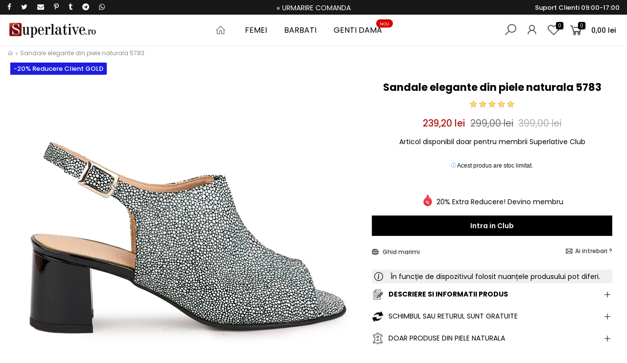

--- FILE ---
content_type: text/html; charset=utf-8
request_url: https://www.superlative.ro/products/sandale-elegante-din-piele-naturala-5783
body_size: 56295
content:
<!doctype html>
<html class="no-js" lang="ro-RO">
<head>



  
	<script id="pandectes-rules">   /* PANDECTES-GDPR: DO NOT MODIFY AUTO GENERATED CODE OF THIS SCRIPT */      window.PandectesSettings = {"store":{"id":3338371190,"plan":"premium","theme":"Superlative.ro NEW","primaryLocale":"ro","adminMode":false,"headless":false,"storefrontRootDomain":"","checkoutRootDomain":"","storefrontAccessToken":""},"tsPublished":1729750177,"declaration":{"showPurpose":false,"showProvider":false,"declIntroText":"Folosim cookie-uri pentru a optimiza funcționalitatea site-ului web, pentru a analiza performanța și pentru a vă oferi o experiență personalizată. Unele cookie-uri sunt esențiale pentru ca site-ul să funcționeze și să funcționeze corect. Aceste cookie-uri nu pot fi dezactivate. În această fereastră vă puteți gestiona preferințele de cookie-uri.","showDateGenerated":true},"language":{"languageMode":"Single","fallbackLanguage":"ro","languageDetection":"browser","languagesSupported":[]},"texts":{"managed":{"headerText":{"ro":"Vă respectăm confidențialitatea"},"consentText":{"ro":"Acest site web folosește cookie-uri pentru a vă asigura cea mai bună experiență."},"dismissButtonText":{"ro":"Bine"},"linkText":{"ro":"Află mai multe"},"imprintText":{"ro":"Imprima"},"preferencesButtonText":{"ro":"Preferințe"},"allowButtonText":{"ro":"Accept"},"denyButtonText":{"ro":"Declin"},"leaveSiteButtonText":{"ro":"Părăsiți acest site"},"cookiePolicyText":{"ro":"Politica privind cookie-urile"},"preferencesPopupTitleText":{"ro":"Gestionați preferințele de consimțământ"},"preferencesPopupIntroText":{"ro":"Folosim cookie-uri pentru a optimiza funcționalitatea site-ului web, a analiza performanța și a vă oferi experiență personalizată. Unele cookie-uri sunt esențiale pentru ca site-ul web să funcționeze și să funcționeze corect. Aceste cookie-uri nu pot fi dezactivate. În această fereastră puteți gestiona preferința dvs. pentru cookie-uri."},"preferencesPopupCloseButtonText":{"ro":"Închide"},"preferencesPopupAcceptAllButtonText":{"ro":"Accepta toate"},"preferencesPopupRejectAllButtonText":{"ro":"Respingeți toate"},"preferencesPopupSaveButtonText":{"ro":"Salvați preferințele"},"accessSectionTitleText":{"ro":"Portabilitatea datelor"},"accessSectionParagraphText":{"ro":"Aveți dreptul de a vă putea accesa datele în orice moment."},"rectificationSectionTitleText":{"ro":"Rectificarea datelor"},"rectificationSectionParagraphText":{"ro":"Aveți dreptul de a solicita actualizarea datelor dvs. ori de câte ori credeți că este adecvat."},"erasureSectionTitleText":{"ro":"Dreptul de a fi uitat"},"erasureSectionParagraphText":{"ro":"Aveți dreptul să solicitați ștergerea tuturor datelor dvs. După aceea, nu veți mai putea accesa contul dvs."},"declIntroText":{"ro":"Folosim cookie-uri pentru a optimiza funcționalitatea site-ului web, pentru a analiza performanța și pentru a vă oferi o experiență personalizată. Unele cookie-uri sunt esențiale pentru ca site-ul să funcționeze și să funcționeze corect. Aceste cookie-uri nu pot fi dezactivate. În această fereastră vă puteți gestiona preferințele de cookie-uri."}},"categories":{"strictlyNecessaryCookiesTitleText":{"ro":"Cookie-uri strict necesare"},"functionalityCookiesTitleText":{"ro":"Cookie-uri funcționale"},"performanceCookiesTitleText":{"ro":"Cookie-uri de performanță"},"targetingCookiesTitleText":{"ro":"Cookie-uri de direcționare"},"unclassifiedCookiesTitleText":{"ro":"Cookie-uri neclasificate"},"strictlyNecessaryCookiesDescriptionText":{"ro":"Aceste cookie-uri sunt esențiale pentru a vă permite să vă deplasați pe site-ul web și să utilizați caracteristicile acestuia, cum ar fi accesarea zonelor securizate ale site-ului web. Site-ul web nu poate funcționa corect fără aceste cookie-uri."},"functionalityCookiesDescriptionText":{"ro":"Aceste cookie-uri permit site-ului să ofere funcționalități și personalizare îmbunătățite. Acestea pot fi setate de noi sau de furnizori terți ale căror servicii le-am adăugat pe paginile noastre. Dacă nu permiteți aceste cookie-uri, este posibil ca unele sau toate aceste servicii să nu funcționeze corect."},"performanceCookiesDescriptionText":{"ro":"Aceste cookie-uri ne permit să monitorizăm și să îmbunătățim performanța site-ului nostru web. De exemplu, acestea ne permit să numărăm vizitele, să identificăm sursele de trafic și să vedem ce părți ale site-ului sunt cele mai populare."},"targetingCookiesDescriptionText":{"ro":"Aceste cookie-uri pot fi setate prin intermediul site-ului nostru de către partenerii noștri publicitari. Acestea pot fi utilizate de acele companii pentru a-ți construi un profil al intereselor și pentru a-ți arăta reclame relevante pe alte site-uri. Nu stochează în mod direct informații personale, ci se bazează pe identificarea unică a browserului și a dispozitivului dvs. de internet. Dacă nu permiteți aceste cookie-uri, veți experimenta publicitate mai puțin direcționată."},"unclassifiedCookiesDescriptionText":{"ro":"Cookie-urile neclasificate sunt cookie-uri pe care suntem în curs de clasificare, împreună cu furnizorii de cookie-uri individuale."}},"auto":{"declName":{"ro":"Nume"},"declPath":{"ro":"cale"},"declType":{"ro":"Tip"},"declDomain":{"ro":"Domeniu"},"declPurpose":{"ro":"Scop"},"declProvider":{"ro":"Furnizor"},"declRetention":{"ro":"Retenţie"},"declFirstParty":{"ro":"First-party"},"declThirdParty":{"ro":"Terț"},"declSeconds":{"ro":"secunde"},"declMinutes":{"ro":"minute"},"declHours":{"ro":"ore"},"declDays":{"ro":"zile"},"declMonths":{"ro":"luni"},"declYears":{"ro":"ani"},"declSession":{"ro":"Sesiune"},"cookiesDetailsText":{"ro":"Detalii despre cookie-uri"},"preferencesPopupAlwaysAllowedText":{"ro":"Mereu permis"},"submitButton":{"ro":"Trimite"},"submittingButton":{"ro":"Se trimite ..."},"cancelButton":{"ro":"Anulare"},"guestsSupportInfoText":{"ro":"Vă rugăm să vă conectați cu contul dvs. de client pentru a continua."},"guestsSupportEmailPlaceholder":{"ro":"Adresa de e-mail"},"guestsSupportEmailValidationError":{"ro":"E-mailul nu este valid"},"guestsSupportEmailSuccessTitle":{"ro":"Vă mulțumim pentru cererea dvs"},"guestsSupportEmailFailureTitle":{"ro":"A apărut o problemă"},"guestsSupportEmailSuccessMessage":{"ro":"Dacă sunteți înregistrat ca client al acestui magazin, în curând veți primi un e-mail cu instrucțiuni despre cum să procedați."},"guestsSupportEmailFailureMessage":{"ro":"Solicitarea dvs. nu a fost trimisă. Încercați din nou și dacă problema persistă, contactați proprietarul magazinului pentru asistență."},"confirmationSuccessTitle":{"ro":"Solicitarea dvs. este confirmată"},"confirmationFailureTitle":{"ro":"A apărut o problemă"},"confirmationSuccessMessage":{"ro":"Vom reveni în curând la cererea dvs."},"confirmationFailureMessage":{"ro":"Solicitarea dvs. nu a fost confirmată. Încercați din nou și dacă problema persistă, contactați proprietarul magazinului pentru asistență"},"consentSectionTitleText":{"ro":"Consimțământul dumneavoastră pentru cookie-uri"},"consentSectionNoConsentText":{"ro":"Nu ați consimțit politica de cookie-uri a acestui site web."},"consentSectionConsentedText":{"ro":"Ați fost de acord cu politica de cookie-uri a acestui site web pe"},"consentStatus":{"ro":"Preferință de consimțământ"},"consentDate":{"ro":"Data consimțământului"},"consentId":{"ro":"ID de consimțământ"},"consentSectionChangeConsentActionText":{"ro":"Schimbați preferința de consimțământ"},"accessSectionGDPRRequestsActionText":{"ro":"Solicitări ale persoanei vizate"},"accessSectionAccountInfoActionText":{"ro":"Date personale"},"accessSectionOrdersRecordsActionText":{"ro":"Comenzi"},"accessSectionDownloadReportActionText":{"ro":"Descarca toate"},"rectificationCommentPlaceholder":{"ro":"Descrieți ce doriți să fiți actualizat"},"rectificationCommentValidationError":{"ro":"Comentariul este obligatoriu"},"rectificationSectionEditAccountActionText":{"ro":"Solicitați o actualizare"},"erasureSectionRequestDeletionActionText":{"ro":"Solicitați ștergerea datelor cu caracter personal"}}},"library":{"previewMode":false,"fadeInTimeout":0,"defaultBlocked":0,"showLink":true,"showImprintLink":false,"showGoogleLink":false,"enabled":true,"cookie":{"name":"_pandectes_gdpr","expiryDays":365,"secure":true,"domain":""},"dismissOnScroll":false,"dismissOnWindowClick":true,"dismissOnTimeout":false,"palette":{"popup":{"background":"#000000","backgroundForCalculations":{"a":1,"b":0,"g":0,"r":0},"text":"#FFFFFF"},"button":{"background":"transparent","backgroundForCalculations":{"a":1,"b":0,"g":0,"r":0},"text":"#F1D600","textForCalculation":{"a":1,"b":0,"g":214,"r":241},"border":"#F1D600"}},"content":{"href":"https://www.superlative.ro/pages/cookies-confidentialitate","imprintHref":"/","close":"&#10005;","target":"_blank","logo":"<img class=\"cc-banner-logo\" height=\"23\" width=\"23\" src=\"https://cdn.shopify.com/s/files/1/0033/3837/1190/t/9/assets/pandectes-logo.png?v=1708552073\" alt=\"logo\" />"},"window":"<div role=\"dialog\" aria-live=\"polite\" aria-label=\"cookieconsent\" aria-describedby=\"cookieconsent:desc\" id=\"pandectes-banner\" class=\"cc-window-wrapper cc-bottom-wrapper\"><div class=\"pd-cookie-banner-window cc-window {{classes}}\"><!--googleoff: all-->{{children}}<!--googleon: all--></div></div>","compliance":{"custom":"<div class=\"cc-compliance cc-highlight\">{{preferences}}{{allow}}</div>"},"type":"custom","layouts":{"basic":"{{logo}}{{messagelink}}{{compliance}}{{close}}"},"position":"bottom","theme":"wired","revokable":true,"animateRevokable":false,"revokableReset":false,"revokableLogoUrl":"https://cdn.shopify.com/s/files/1/0033/3837/1190/t/9/assets/pandectes-reopen-logo.png?v=1725965280","revokablePlacement":"bottom-left","revokableMarginHorizontal":15,"revokableMarginVertical":7,"static":false,"autoAttach":true,"hasTransition":true,"blacklistPage":[""]},"geolocation":{"brOnly":false,"caOnly":false,"chOnly":false,"euOnly":true,"jpOnly":false,"thOnly":false,"canadaOnly":false,"globalVisibility":false},"dsr":{"guestsSupport":false,"accessSectionDownloadReportAuto":false},"banner":{"resetTs":1708552071,"extraCss":"        .cc-banner-logo {max-width: 24em!important;}    @media(min-width: 768px) {.cc-window.cc-floating{max-width: 24em!important;width: 24em!important;}}    .cc-message, .pd-cookie-banner-window .cc-header, .cc-logo {text-align: left}    .cc-window-wrapper{z-index: 2147483647;}    .cc-window{z-index: 2147483647;font-size: 14px!important;font-family: inherit;}    .pd-cookie-banner-window .cc-header{font-size: 14px!important;font-family: inherit;}    .pd-cp-ui{font-family: inherit; background-color: #000000;color:#FFFFFF;}    button.pd-cp-btn, a.pd-cp-btn{}    input + .pd-cp-preferences-slider{background-color: rgba(255, 255, 255, 0.3)}    .pd-cp-scrolling-section::-webkit-scrollbar{background-color: rgba(255, 255, 255, 0.3)}    input:checked + .pd-cp-preferences-slider{background-color: rgba(255, 255, 255, 1)}    .pd-cp-scrolling-section::-webkit-scrollbar-thumb {background-color: rgba(255, 255, 255, 1)}    .pd-cp-ui-close{color:#FFFFFF;}    .pd-cp-preferences-slider:before{background-color: #000000}    .pd-cp-title:before {border-color: #FFFFFF!important}    .pd-cp-preferences-slider{background-color:#FFFFFF}    .pd-cp-toggle{color:#FFFFFF!important}    @media(max-width:699px) {.pd-cp-ui-close-top svg {fill: #FFFFFF}}    .pd-cp-toggle:hover,.pd-cp-toggle:visited,.pd-cp-toggle:active{color:#FFFFFF!important}    .pd-cookie-banner-window {box-shadow: 0 0 18px rgb(0 0 0 / 20%);}  .pd-cp-ui-footer .pd-cp-ui-save {  color: white;}.cc-color-override-382537004 .cc-highlight .cc-btn.cc-btn-decision {    color: #000!important;    background-color: #f1d600!important;    border-radius: 5px;}","customJavascript":null,"showPoweredBy":false,"revokableTrigger":false,"hybridStrict":false,"cookiesBlockedByDefault":"0","isActive":true,"implicitSavePreferences":false,"cookieIcon":false,"blockBots":false,"showCookiesDetails":true,"hasTransition":true,"blockingPage":false,"showOnlyLandingPage":false,"leaveSiteUrl":"https://www.google.com","linkRespectStoreLang":false},"cookies":{"0":[{"name":"secure_customer_sig","type":"http","domain":"www.superlative.ro","path":"/","provider":"Shopify","firstParty":true,"retention":"1 year(s)","expires":1,"unit":"declYears","purpose":{"ro":"Folosit în legătură cu autentificarea clientului."}},{"name":"localization","type":"http","domain":"www.superlative.ro","path":"/","provider":"Shopify","firstParty":true,"retention":"1 year(s)","expires":1,"unit":"declYears","purpose":{"ro":"Localizarea magazinului Shopify"}},{"name":"cart_currency","type":"http","domain":"www.superlative.ro","path":"/","provider":"Shopify","firstParty":true,"retention":"2 ","expires":2,"unit":"declSession","purpose":{"ro":"Cookie-ul este necesar pentru funcția securizată de checkout și plată de pe site. Această funcție este oferită de shopify.com."}},{"name":"_cmp_a","type":"http","domain":".superlative.ro","path":"/","provider":"Shopify","firstParty":false,"retention":"1 day(s)","expires":1,"unit":"declDays","purpose":{"ro":"Folosit pentru gestionarea setărilor de confidențialitate ale clienților."}},{"name":"c","type":"http","domain":".creativecdn.com","path":"/","provider":"shopify","firstParty":false,"retention":"1 year(s)","expires":1,"unit":"declYears","purpose":{"ro":"Folosit în legătură cu checkout."}},{"name":"_tracking_consent","type":"http","domain":".superlative.ro","path":"/","provider":"Shopify","firstParty":false,"retention":"1 year(s)","expires":1,"unit":"declYears","purpose":{"ro":"Preferințe de urmărire."}},{"name":"keep_alive","type":"http","domain":"www.superlative.ro","path":"/","provider":"Shopify","firstParty":true,"retention":"30 minute(s)","expires":30,"unit":"declMinutes","purpose":{"ro":"Folosit în legătură cu localizarea cumpărătorului."}},{"name":"_secure_session_id","type":"http","domain":"www.superlative.ro","path":"/","provider":"Shopify","firstParty":true,"retention":"1 month(s)","expires":1,"unit":"declMonths","purpose":{"ro":"Folosit în legătură cu navigarea printr-o vitrină."}}],"1":[{"name":"ts","type":"http","domain":".creativecdn.com","path":"/","provider":"Paypal","firstParty":false,"retention":"1 year(s)","expires":1,"unit":"declYears","purpose":{"ro":"Folosit în context cu funcția de plată PayPal de pe site. Cookie-ul este necesar pentru efectuarea unei tranzacții sigure prin PayPal."}},{"name":"_pinterest_ct_ua","type":"http","domain":".ct.pinterest.com","path":"/","provider":"Pinterest","firstParty":false,"retention":"1 year(s)","expires":1,"unit":"declYears","purpose":{"ro":"Folosit pentru a grupa acțiuni pe pagini."}}],"2":[{"name":"_shopify_y","type":"http","domain":".superlative.ro","path":"/","provider":"Shopify","firstParty":false,"retention":"1 year(s)","expires":1,"unit":"declYears","purpose":{"ro":"Analize Shopify."}},{"name":"_orig_referrer","type":"http","domain":".superlative.ro","path":"/","provider":"Shopify","firstParty":false,"retention":"2 ","expires":2,"unit":"declSession","purpose":{"ro":"Urmărește paginile de destinație."}},{"name":"_landing_page","type":"http","domain":".superlative.ro","path":"/","provider":"Shopify","firstParty":false,"retention":"2 ","expires":2,"unit":"declSession","purpose":{"ro":"Urmărește paginile de destinație."}},{"name":"_shopify_s","type":"http","domain":".superlative.ro","path":"/","provider":"Shopify","firstParty":false,"retention":"30 minute(s)","expires":30,"unit":"declMinutes","purpose":{"ro":"Analize Shopify."}},{"name":"_shopify_sa_t","type":"http","domain":".superlative.ro","path":"/","provider":"Shopify","firstParty":false,"retention":"30 minute(s)","expires":30,"unit":"declMinutes","purpose":{"ro":"Analize Shopify legate de marketing și recomandări."}},{"name":"_shopify_sa_p","type":"http","domain":".superlative.ro","path":"/","provider":"Shopify","firstParty":false,"retention":"30 minute(s)","expires":30,"unit":"declMinutes","purpose":{"ro":"Analize Shopify legate de marketing și recomandări."}},{"name":"_ga","type":"http","domain":".superlative.ro","path":"/","provider":"Google","firstParty":false,"retention":"1 year(s)","expires":1,"unit":"declYears","purpose":{"ro":"Cookie-ul este setat de Google Analytics cu funcționalitate necunoscută"}},{"name":"_shopify_s","type":"http","domain":"ro","path":"/","provider":"Shopify","firstParty":false,"retention":"Session","expires":1,"unit":"declSeconds","purpose":{"ro":"Analize Shopify."}},{"name":"_boomr_clss","type":"html_local","domain":"https://www.superlative.ro","path":"/","provider":"Shopify","firstParty":true,"retention":"Persistent","expires":1,"unit":"declYears","purpose":{"ro":"Folosit pentru a monitoriza și optimiza performanța magazinelor Shopify."}},{"name":"_ga_1RN35VDQ9E","type":"http","domain":".superlative.ro","path":"/","provider":"Google","firstParty":false,"retention":"1 year(s)","expires":1,"unit":"declYears","purpose":{"ro":""}},{"name":"_ga_P2B5N91E6S","type":"http","domain":".superlative.ro","path":"/","provider":"Google","firstParty":false,"retention":"1 year(s)","expires":1,"unit":"declYears","purpose":{"ro":""}}],"4":[{"name":"_gcl_au","type":"http","domain":".superlative.ro","path":"/","provider":"Google","firstParty":false,"retention":"3 month(s)","expires":3,"unit":"declMonths","purpose":{"ro":"Cookie-ul este plasat de Google Tag Manager pentru a urmări conversiile."}},{"name":"_ttp","type":"http","domain":".tiktok.com","path":"/","provider":"TikTok","firstParty":false,"retention":"1 year(s)","expires":1,"unit":"declYears","purpose":{"ro":"Pentru a măsura și îmbunătăți performanța campaniilor dvs. publicitare și pentru a personaliza experiența utilizatorului (inclusiv reclamele) pe TikTok."}},{"name":"IDE","type":"http","domain":".doubleclick.net","path":"/","provider":"Google","firstParty":false,"retention":"1 year(s)","expires":1,"unit":"declYears","purpose":{"ro":"Pentru a măsura acțiunile vizitatorilor după ce aceștia fac clic dintr-o reclamă. Expiră după 1 an."}},{"name":"_ttp","type":"http","domain":".superlative.ro","path":"/","provider":"TikTok","firstParty":false,"retention":"1 year(s)","expires":1,"unit":"declYears","purpose":{"ro":"Pentru a măsura și îmbunătăți performanța campaniilor dvs. publicitare și pentru a personaliza experiența utilizatorului (inclusiv reclamele) pe TikTok."}},{"name":"_tt_enable_cookie","type":"http","domain":".superlative.ro","path":"/","provider":"TikTok","firstParty":false,"retention":"1 year(s)","expires":1,"unit":"declYears","purpose":{"ro":"Folosit pentru a identifica un vizitator."}},{"name":"__kla_id","type":"http","domain":"www.superlative.ro","path":"/","provider":"Klaviyo","firstParty":true,"retention":"1 year(s)","expires":1,"unit":"declYears","purpose":{"ro":"Urmărește când cineva dă clic printr-un e-mail Klaviyo către site-ul tău web"}},{"name":"_fbp","type":"http","domain":".superlative.ro","path":"/","provider":"Facebook","firstParty":false,"retention":"3 month(s)","expires":3,"unit":"declMonths","purpose":{"ro":"Cookie-ul este plasat de Facebook pentru a urmări vizitele pe site-uri web."}},{"name":"_pin_unauth","type":"http","domain":".superlative.ro","path":"/","provider":"Pinterest","firstParty":false,"retention":"1 year(s)","expires":1,"unit":"declYears","purpose":{"ro":"Folosit pentru a grupa acțiuni pentru utilizatorii care nu pot fi identificați de Pinterest."}},{"name":"wpm-domain-test","type":"http","domain":"ro","path":"/","provider":"Shopify","firstParty":false,"retention":"Session","expires":1,"unit":"declSeconds","purpose":{"ro":"Folosit pentru a testa stocarea parametrilor despre produsele adăugate în coș sau moneda de plată"}},{"name":"wpm-domain-test","type":"http","domain":"superlative.ro","path":"/","provider":"Shopify","firstParty":false,"retention":"Session","expires":1,"unit":"declSeconds","purpose":{"ro":"Folosit pentru a testa stocarea parametrilor despre produsele adăugate în coș sau moneda de plată"}},{"name":"wpm-domain-test","type":"http","domain":"www.superlative.ro","path":"/","provider":"Shopify","firstParty":true,"retention":"Session","expires":1,"unit":"declSeconds","purpose":{"ro":"Folosit pentru a testa stocarea parametrilor despre produsele adăugate în coș sau moneda de plată"}},{"name":"po_visitor","type":"http","domain":"www.superlative.ro","path":"/","provider":"Pushowl","firstParty":true,"retention":"1 year(s)","expires":1,"unit":"declYears","purpose":{"ro":"Folosit de Pushowl pentru a monitoriza activitatea asociată a utilizatorilor din magazin."}},{"name":"lastExternalReferrer","type":"html_local","domain":"https://www.superlative.ro","path":"/","provider":"Facebook","firstParty":true,"retention":"Persistent","expires":1,"unit":"declYears","purpose":{"ro":"Detectează modul în care utilizatorul a ajuns pe site prin înregistrarea ultimei adrese URL."}},{"name":"lastExternalReferrerTime","type":"html_local","domain":"https://www.superlative.ro","path":"/","provider":"Facebook","firstParty":true,"retention":"Persistent","expires":1,"unit":"declYears","purpose":{"ro":"Conține marcajul de timp al ultimei actualizări a cookie-ului lastExternalReferrer."}},{"name":"tt_sessionId","type":"html_session","domain":"https://www.superlative.ro","path":"/","provider":"TikTok","firstParty":true,"retention":"Session","expires":1,"unit":"declYears","purpose":{"ro":"Folosit de serviciul de rețele sociale, TikTok, pentru urmărirea utilizării serviciilor încorporate."}},{"name":"tt_appInfo","type":"html_session","domain":"https://www.superlative.ro","path":"/","provider":"TikTok","firstParty":true,"retention":"Session","expires":1,"unit":"declYears","purpose":{"ro":"Folosit de serviciul de rețele sociale, TikTok, pentru urmărirea utilizării serviciilor încorporate."}},{"name":"tt_pixel_session_index","type":"html_session","domain":"https://www.superlative.ro","path":"/","provider":"TikTok","firstParty":true,"retention":"Session","expires":1,"unit":"declYears","purpose":{"ro":"Folosit de serviciul de rețele sociale, TikTok, pentru urmărirea utilizării serviciilor încorporate."}}],"8":[{"name":"__rtbh.lid","type":"http","domain":"www.superlative.ro","path":"/","provider":"Unknown","firstParty":true,"retention":"1 year(s)","expires":1,"unit":"declYears","purpose":{"ro":""}},{"name":"g","type":"http","domain":".creativecdn.com","path":"/","provider":"Unknown","firstParty":false,"retention":"1 year(s)","expires":1,"unit":"declYears","purpose":{"ro":""}},{"name":"ar_debug","type":"http","domain":".creativecdn.com","path":"/","provider":"Unknown","firstParty":false,"retention":"1 year(s)","expires":1,"unit":"declYears","purpose":{"ro":""}},{"name":"receive-cookie-deprecation","type":"http","domain":".creativecdn.com","path":"/","provider":"Unknown","firstParty":false,"retention":"6 month(s)","expires":6,"unit":"declMonths","purpose":{"ro":""}},{"name":"_pk_id.1.2b4b","type":"http","domain":"www.superlative.ro","path":"/","provider":"Unknown","firstParty":true,"retention":"1 year(s)","expires":1,"unit":"declYears","purpose":{"ro":""}},{"name":"XANDR_PANID","type":"http","domain":".adnxs.com","path":"/","provider":"Unknown","firstParty":false,"retention":"3 month(s)","expires":3,"unit":"declMonths","purpose":{"ro":""}},{"name":"receive-cookie-deprecation","type":"http","domain":".adnxs.com","path":"/","provider":"Unknown","firstParty":false,"retention":"1 year(s)","expires":1,"unit":"declYears","purpose":{"ro":""}},{"name":"uuid2","type":"http","domain":".adnxs.com","path":"/","provider":"Unknown","firstParty":false,"retention":"3 month(s)","expires":3,"unit":"declMonths","purpose":{"ro":""}},{"name":"_pk_ses.1.2b4b","type":"http","domain":"www.superlative.ro","path":"/","provider":"Unknown","firstParty":true,"retention":"30 minute(s)","expires":30,"unit":"declMinutes","purpose":{"ro":""}},{"name":"__rtbh.uid","type":"http","domain":"www.superlative.ro","path":"/","provider":"Unknown","firstParty":true,"retention":"1 year(s)","expires":1,"unit":"declYears","purpose":{"ro":""}},{"name":"__ralv","type":"http","domain":".superlative.ro","path":"/","provider":"Unknown","firstParty":false,"retention":"1 year(s)","expires":1,"unit":"declYears","purpose":{"ro":""}},{"name":"anj","type":"http","domain":".adnxs.com","path":"/","provider":"Unknown","firstParty":false,"retention":"3 month(s)","expires":3,"unit":"declMonths","purpose":{"ro":""}},{"name":"__wtba","type":"http","domain":"www.superlative.ro","path":"/","provider":"Unknown","firstParty":true,"retention":"1 year(s)","expires":1,"unit":"declYears","purpose":{"ro":""}},{"name":"ar_debug","type":"http","domain":".pinterest.com","path":"/","provider":"Unknown","firstParty":false,"retention":"1 year(s)","expires":1,"unit":"declYears","purpose":{"ro":""}},{"name":"__ra","type":"http","domain":".superlative.ro","path":"/","provider":"Unknown","firstParty":false,"retention":"1 year(s)","expires":1,"unit":"declYears","purpose":{"ro":""}},{"name":"dt","type":"http","domain":".udmserve.net","path":"/","provider":"Unknown","firstParty":false,"retention":"1 year(s)","expires":1,"unit":"declYears","purpose":{"ro":""}},{"name":"rtbh","type":"http","domain":".udmserve.net","path":"/","provider":"Unknown","firstParty":false,"retention":"3 month(s)","expires":3,"unit":"declMonths","purpose":{"ro":""}},{"name":"checkout_shop","type":"http","domain":"social-login.oxiapps.com","path":"/","provider":"Unknown","firstParty":false,"retention":"1 ","expires":1,"unit":"declSession","purpose":{"ro":""}},{"name":"oxi_referrer","type":"http","domain":"social-login.oxiapps.com","path":"/","provider":"Unknown","firstParty":false,"retention":"1 ","expires":1,"unit":"declSession","purpose":{"ro":""}},{"name":"_gd1708594954687","type":"http","domain":"superlative.ro","path":"/","provider":"Unknown","firstParty":false,"retention":"Session","expires":1,"unit":"declSeconds","purpose":{"ro":""}},{"name":"udmts","type":"http","domain":".udmserve.net","path":"/","provider":"Unknown","firstParty":false,"retention":"1 year(s)","expires":1,"unit":"declYears","purpose":{"ro":""}},{"name":"_shopify_essential","type":"http","domain":"www.superlative.ro","path":"/","provider":"Unknown","firstParty":true,"retention":"1 year(s)","expires":1,"unit":"declYears","purpose":{"ro":""}},{"name":"_gd1708595022571","type":"http","domain":"superlative.ro","path":"/","provider":"Unknown","firstParty":false,"retention":"Session","expires":1,"unit":"declSeconds","purpose":{"ro":""}},{"name":"_gd1708595018104","type":"http","domain":"superlative.ro","path":"/","provider":"Unknown","firstParty":false,"retention":"Session","expires":1,"unit":"declSeconds","purpose":{"ro":""}},{"name":"parenturl","type":"http","domain":"social-login.oxiapps.com","path":"/","provider":"Unknown","firstParty":false,"retention":"1 ","expires":1,"unit":"declSession","purpose":{"ro":""}},{"name":"osl_checkout_url","type":"http","domain":"social-login.oxiapps.com","path":"/","provider":"Unknown","firstParty":false,"retention":"1 ","expires":1,"unit":"declSession","purpose":{"ro":""}},{"name":"_gd1708594986454","type":"http","domain":"superlative.ro","path":"/","provider":"Unknown","firstParty":false,"retention":"Session","expires":1,"unit":"declSeconds","purpose":{"ro":""}},{"name":"CMPS","type":"http","domain":".casalemedia.com","path":"/","provider":"Unknown","firstParty":false,"retention":"3 month(s)","expires":3,"unit":"declMonths","purpose":{"ro":""}},{"name":"CMPRO","type":"http","domain":".casalemedia.com","path":"/","provider":"Unknown","firstParty":false,"retention":"3 month(s)","expires":3,"unit":"declMonths","purpose":{"ro":""}},{"name":"uu","type":"http","domain":".adscale.de","path":"/","provider":"Unknown","firstParty":false,"retention":"1 year(s)","expires":1,"unit":"declYears","purpose":{"ro":""}},{"name":"_gd1708595035230","type":"http","domain":"superlative.ro","path":"/","provider":"Unknown","firstParty":false,"retention":"Session","expires":1,"unit":"declSeconds","purpose":{"ro":""}},{"name":"_gd1708595026146","type":"http","domain":"superlative.ro","path":"/","provider":"Unknown","firstParty":false,"retention":"Session","expires":1,"unit":"declSeconds","purpose":{"ro":""}},{"name":"_gd1708595032458","type":"http","domain":"superlative.ro","path":"/","provider":"Unknown","firstParty":false,"retention":"Session","expires":1,"unit":"declSeconds","purpose":{"ro":""}},{"name":"CMID","type":"http","domain":".casalemedia.com","path":"/","provider":"Unknown","firstParty":false,"retention":"1 year(s)","expires":1,"unit":"declYears","purpose":{"ro":""}},{"name":"_gd1708595076320","type":"http","domain":"superlative.ro","path":"/","provider":"Unknown","firstParty":false,"retention":"Session","expires":1,"unit":"declSeconds","purpose":{"ro":""}},{"name":"_gd1708595080262","type":"http","domain":"superlative.ro","path":"/","provider":"Unknown","firstParty":false,"retention":"Session","expires":1,"unit":"declSeconds","purpose":{"ro":""}},{"name":"_gd1708595117245","type":"http","domain":"superlative.ro","path":"/","provider":"Unknown","firstParty":false,"retention":"Session","expires":1,"unit":"declSeconds","purpose":{"ro":""}},{"name":"_gd1708595154608","type":"http","domain":"superlative.ro","path":"/","provider":"Unknown","firstParty":false,"retention":"Session","expires":1,"unit":"declSeconds","purpose":{"ro":""}},{"name":"cct","type":"http","domain":".adscale.de","path":"/","provider":"Unknown","firstParty":false,"retention":"1 year(s)","expires":1,"unit":"declYears","purpose":{"ro":""}},{"name":"tu","type":"http","domain":".ih.adscale.de","path":"/","provider":"Unknown","firstParty":false,"retention":"1 year(s)","expires":1,"unit":"declYears","purpose":{"ro":""}},{"name":"_gd1708595039182","type":"http","domain":"superlative.ro","path":"/","provider":"Unknown","firstParty":false,"retention":"Session","expires":1,"unit":"declSeconds","purpose":{"ro":""}},{"name":"__rtbh.uid","type":"html_local","domain":"https://www.superlative.ro","path":"/","provider":"Unknown","firstParty":true,"retention":"Persistent","expires":1,"unit":"declYears","purpose":{"ro":""}},{"name":"pushowl_landing_page_url","type":"html_session","domain":"https://www.superlative.ro","path":"/","provider":"Unknown","firstParty":true,"retention":"Session","expires":1,"unit":"declYears","purpose":{"ro":""}},{"name":"pushowl_original_url_params","type":"html_local","domain":"https://www.superlative.ro","path":"/","provider":"Unknown","firstParty":true,"retention":"Persistent","expires":1,"unit":"declYears","purpose":{"ro":""}},{"name":"__rtbh.lid","type":"html_local","domain":"https://www.superlative.ro","path":"/","provider":"Unknown","firstParty":true,"retention":"Persistent","expires":1,"unit":"declYears","purpose":{"ro":""}},{"name":"pushowl_visitor_token","type":"html_local","domain":"https://www.superlative.ro","path":"/","provider":"Unknown","firstParty":true,"retention":"Persistent","expires":1,"unit":"declYears","purpose":{"ro":""}},{"name":"pushowl_optin_seen_count","type":"html_session","domain":"https://www.superlative.ro","path":"/","provider":"Unknown","firstParty":true,"retention":"Session","expires":1,"unit":"declYears","purpose":{"ro":""}},{"name":"pushowl_session_token","type":"html_session","domain":"https://www.superlative.ro","path":"/","provider":"Unknown","firstParty":true,"retention":"Session","expires":1,"unit":"declYears","purpose":{"ro":""}},{"name":"__rtbh.lid","type":"html_session","domain":"https://www.superlative.ro","path":"/","provider":"Unknown","firstParty":true,"retention":"Session","expires":1,"unit":"declYears","purpose":{"ro":""}},{"name":"pushowl_referrer","type":"html_session","domain":"https://www.superlative.ro","path":"/","provider":"Unknown","firstParty":true,"retention":"Session","expires":1,"unit":"declYears","purpose":{"ro":""}},{"name":"pushowl_task_type","type":"html_session","domain":"https://www.superlative.ro","path":"/","provider":"Unknown","firstParty":true,"retention":"Session","expires":1,"unit":"declYears","purpose":{"ro":""}},{"name":"pushowl_subdomain","type":"html_session","domain":"https://www.superlative.ro","path":"/","provider":"Unknown","firstParty":true,"retention":"Session","expires":1,"unit":"declYears","purpose":{"ro":""}},{"name":"pushowl_shopify_config-1.5-58aa7705-88c6-4d5d-882e-075d8715e085","type":"html_session","domain":"https://www.superlative.ro","path":"/","provider":"Unknown","firstParty":true,"retention":"Session","expires":1,"unit":"declYears","purpose":{"ro":""}},{"name":"__rtbh.uid","type":"html_session","domain":"https://www.superlative.ro","path":"/","provider":"Unknown","firstParty":true,"retention":"Session","expires":1,"unit":"declYears","purpose":{"ro":""}},{"name":"is_eu","type":"html_session","domain":"https://www.superlative.ro","path":"/","provider":"Unknown","firstParty":true,"retention":"Session","expires":1,"unit":"declYears","purpose":{"ro":""}},{"name":"_kla_test","type":"html_local","domain":"https://www.superlative.ro","path":"/","provider":"Unknown","firstParty":true,"retention":"Persistent","expires":1,"unit":"declYears","purpose":{"ro":""}},{"name":"test","type":"html_local","domain":"https://www.superlative.ro","path":"/","provider":"Unknown","firstParty":true,"retention":"Persistent","expires":1,"unit":"declYears","purpose":{"ro":""}},{"name":"nt_recent","type":"html_local","domain":"https://www.superlative.ro","path":"/","provider":"Unknown","firstParty":true,"retention":"Persistent","expires":1,"unit":"declYears","purpose":{"ro":""}},{"name":"pushowl_landing_page_url_params","type":"html_session","domain":"https://www.superlative.ro","path":"/","provider":"Unknown","firstParty":true,"retention":"Session","expires":1,"unit":"declYears","purpose":{"ro":""}},{"name":"local-storage-test","type":"html_local","domain":"https://www.superlative.ro","path":"/","provider":"Unknown","firstParty":true,"retention":"Persistent","expires":1,"unit":"declYears","purpose":{"ro":""}},{"name":"gecko","type":"html_local","domain":"https://www.superlative.ro","path":"/","provider":"Unknown","firstParty":true,"retention":"Persistent","expires":1,"unit":"declYears","purpose":{"ro":""}},{"name":"rc::a","type":"html_local","domain":"https://www.recaptcha.net","path":"/","provider":"Unknown","firstParty":false,"retention":"Persistent","expires":1,"unit":"declYears","purpose":{"ro":""}},{"name":"rc::c","type":"html_session","domain":"https://www.recaptcha.net","path":"/","provider":"Unknown","firstParty":false,"retention":"Session","expires":1,"unit":"declYears","purpose":{"ro":""}}]},"blocker":{"isActive":false,"googleConsentMode":{"id":"","analyticsId":"G-1RN35VDQ9E","adwordsId":"AW-795119142","isActive":true,"adStorageCategory":4,"analyticsStorageCategory":2,"personalizationStorageCategory":1,"functionalityStorageCategory":1,"customEvent":true,"securityStorageCategory":0,"redactData":true,"urlPassthrough":true,"dataLayerProperty":"dataLayer","waitForUpdate":2000,"useNativeChannel":false},"facebookPixel":{"id":"","isActive":false,"ldu":false},"microsoft":{"isActive":false,"uetTags":""},"rakuten":{"isActive":false,"cmp":false,"ccpa":false},"klaviyoIsActive":false,"gpcIsActive":true,"defaultBlocked":0,"patterns":{"whiteList":[],"blackList":{"1":[],"2":[],"4":[],"8":[]},"iframesWhiteList":[],"iframesBlackList":{"1":[],"2":[],"4":[],"8":[]},"beaconsWhiteList":[],"beaconsBlackList":{"1":[],"2":[],"4":[],"8":[]}}}}      !function(){"use strict";window.PandectesRules=window.PandectesRules||{},window.PandectesRules.manualBlacklist={1:[],2:[],4:[]},window.PandectesRules.blacklistedIFrames={1:[],2:[],4:[]},window.PandectesRules.blacklistedCss={1:[],2:[],4:[]},window.PandectesRules.blacklistedBeacons={1:[],2:[],4:[]};var e="javascript/blocked";function t(e){return new RegExp(e.replace(/[/\\.+?$()]/g,"\\$&").replace("*","(.*)"))}var n=function(e){var t=arguments.length>1&&void 0!==arguments[1]?arguments[1]:"log";new URLSearchParams(window.location.search).get("log")&&console[t]("PandectesRules: ".concat(e))};function a(e){var t=document.createElement("script");t.async=!0,t.src=e,document.head.appendChild(t)}function r(e,t){var n=Object.keys(e);if(Object.getOwnPropertySymbols){var a=Object.getOwnPropertySymbols(e);t&&(a=a.filter((function(t){return Object.getOwnPropertyDescriptor(e,t).enumerable}))),n.push.apply(n,a)}return n}function o(e){for(var t=1;t<arguments.length;t++){var n=null!=arguments[t]?arguments[t]:{};t%2?r(Object(n),!0).forEach((function(t){s(e,t,n[t])})):Object.getOwnPropertyDescriptors?Object.defineProperties(e,Object.getOwnPropertyDescriptors(n)):r(Object(n)).forEach((function(t){Object.defineProperty(e,t,Object.getOwnPropertyDescriptor(n,t))}))}return e}function i(e){var t=function(e,t){if("object"!=typeof e||!e)return e;var n=e[Symbol.toPrimitive];if(void 0!==n){var a=n.call(e,t||"default");if("object"!=typeof a)return a;throw new TypeError("@@toPrimitive must return a primitive value.")}return("string"===t?String:Number)(e)}(e,"string");return"symbol"==typeof t?t:t+""}function s(e,t,n){return(t=i(t))in e?Object.defineProperty(e,t,{value:n,enumerable:!0,configurable:!0,writable:!0}):e[t]=n,e}function c(e,t){return function(e){if(Array.isArray(e))return e}(e)||function(e,t){var n=null==e?null:"undefined"!=typeof Symbol&&e[Symbol.iterator]||e["@@iterator"];if(null!=n){var a,r,o,i,s=[],c=!0,l=!1;try{if(o=(n=n.call(e)).next,0===t){if(Object(n)!==n)return;c=!1}else for(;!(c=(a=o.call(n)).done)&&(s.push(a.value),s.length!==t);c=!0);}catch(e){l=!0,r=e}finally{try{if(!c&&null!=n.return&&(i=n.return(),Object(i)!==i))return}finally{if(l)throw r}}return s}}(e,t)||d(e,t)||function(){throw new TypeError("Invalid attempt to destructure non-iterable instance.\nIn order to be iterable, non-array objects must have a [Symbol.iterator]() method.")}()}function l(e){return function(e){if(Array.isArray(e))return u(e)}(e)||function(e){if("undefined"!=typeof Symbol&&null!=e[Symbol.iterator]||null!=e["@@iterator"])return Array.from(e)}(e)||d(e)||function(){throw new TypeError("Invalid attempt to spread non-iterable instance.\nIn order to be iterable, non-array objects must have a [Symbol.iterator]() method.")}()}function d(e,t){if(e){if("string"==typeof e)return u(e,t);var n=Object.prototype.toString.call(e).slice(8,-1);return"Object"===n&&e.constructor&&(n=e.constructor.name),"Map"===n||"Set"===n?Array.from(e):"Arguments"===n||/^(?:Ui|I)nt(?:8|16|32)(?:Clamped)?Array$/.test(n)?u(e,t):void 0}}function u(e,t){(null==t||t>e.length)&&(t=e.length);for(var n=0,a=new Array(t);n<t;n++)a[n]=e[n];return a}var f=window.PandectesRulesSettings||window.PandectesSettings,g=!(void 0===window.dataLayer||!Array.isArray(window.dataLayer)||!window.dataLayer.some((function(e){return"pandectes_full_scan"===e.event}))),p=function(){var e,t=arguments.length>0&&void 0!==arguments[0]?arguments[0]:"_pandectes_gdpr",n=("; "+document.cookie).split("; "+t+"=");if(n.length<2)e={};else{var a=n.pop().split(";");e=window.atob(a.shift())}var r=function(e){try{return JSON.parse(e)}catch(e){return!1}}(e);return!1!==r?r:e}(),h=f.banner.isActive,y=f.blocker,v=y.defaultBlocked,w=y.patterns,m=p&&null!==p.preferences&&void 0!==p.preferences?p.preferences:null,b=g?0:h?null===m?v:m:0,k={1:!(1&b),2:!(2&b),4:!(4&b)},_=w.blackList,S=w.whiteList,L=w.iframesBlackList,C=w.iframesWhiteList,P=w.beaconsBlackList,A=w.beaconsWhiteList,O={blackList:[],whiteList:[],iframesBlackList:{1:[],2:[],4:[],8:[]},iframesWhiteList:[],beaconsBlackList:{1:[],2:[],4:[],8:[]},beaconsWhiteList:[]};[1,2,4].map((function(e){var n;k[e]||((n=O.blackList).push.apply(n,l(_[e].length?_[e].map(t):[])),O.iframesBlackList[e]=L[e].length?L[e].map(t):[],O.beaconsBlackList[e]=P[e].length?P[e].map(t):[])})),O.whiteList=S.length?S.map(t):[],O.iframesWhiteList=C.length?C.map(t):[],O.beaconsWhiteList=A.length?A.map(t):[];var E={scripts:[],iframes:{1:[],2:[],4:[]},beacons:{1:[],2:[],4:[]},css:{1:[],2:[],4:[]}},I=function(t,n){return t&&(!n||n!==e)&&(!O.blackList||O.blackList.some((function(e){return e.test(t)})))&&(!O.whiteList||O.whiteList.every((function(e){return!e.test(t)})))},B=function(e,t){var n=O.iframesBlackList[t],a=O.iframesWhiteList;return e&&(!n||n.some((function(t){return t.test(e)})))&&(!a||a.every((function(t){return!t.test(e)})))},j=function(e,t){var n=O.beaconsBlackList[t],a=O.beaconsWhiteList;return e&&(!n||n.some((function(t){return t.test(e)})))&&(!a||a.every((function(t){return!t.test(e)})))},T=new MutationObserver((function(e){for(var t=0;t<e.length;t++)for(var n=e[t].addedNodes,a=0;a<n.length;a++){var r=n[a],o=r.dataset&&r.dataset.cookiecategory;if(1===r.nodeType&&"LINK"===r.tagName){var i=r.dataset&&r.dataset.href;if(i&&o)switch(o){case"functionality":case"C0001":E.css[1].push(i);break;case"performance":case"C0002":E.css[2].push(i);break;case"targeting":case"C0003":E.css[4].push(i)}}}})),R=new MutationObserver((function(t){for(var a=0;a<t.length;a++)for(var r=t[a].addedNodes,o=function(){var t=r[i],a=t.src||t.dataset&&t.dataset.src,o=t.dataset&&t.dataset.cookiecategory;if(1===t.nodeType&&"IFRAME"===t.tagName){if(a){var s=!1;B(a,1)||"functionality"===o||"C0001"===o?(s=!0,E.iframes[1].push(a)):B(a,2)||"performance"===o||"C0002"===o?(s=!0,E.iframes[2].push(a)):(B(a,4)||"targeting"===o||"C0003"===o)&&(s=!0,E.iframes[4].push(a)),s&&(t.removeAttribute("src"),t.setAttribute("data-src",a))}}else if(1===t.nodeType&&"IMG"===t.tagName){if(a){var c=!1;j(a,1)?(c=!0,E.beacons[1].push(a)):j(a,2)?(c=!0,E.beacons[2].push(a)):j(a,4)&&(c=!0,E.beacons[4].push(a)),c&&(t.removeAttribute("src"),t.setAttribute("data-src",a))}}else if(1===t.nodeType&&"SCRIPT"===t.tagName){var l=t.type,d=!1;if(I(a,l)?(n("rule blocked: ".concat(a)),d=!0):a&&o?n("manually blocked @ ".concat(o,": ").concat(a)):o&&n("manually blocked @ ".concat(o,": inline code")),d){E.scripts.push([t,l]),t.type=e;t.addEventListener("beforescriptexecute",(function n(a){t.getAttribute("type")===e&&a.preventDefault(),t.removeEventListener("beforescriptexecute",n)})),t.parentElement&&t.parentElement.removeChild(t)}}},i=0;i<r.length;i++)o()})),D=document.createElement,x={src:Object.getOwnPropertyDescriptor(HTMLScriptElement.prototype,"src"),type:Object.getOwnPropertyDescriptor(HTMLScriptElement.prototype,"type")};window.PandectesRules.unblockCss=function(e){var t=E.css[e]||[];t.length&&n("Unblocking CSS for ".concat(e)),t.forEach((function(e){var t=document.querySelector('link[data-href^="'.concat(e,'"]'));t.removeAttribute("data-href"),t.href=e})),E.css[e]=[]},window.PandectesRules.unblockIFrames=function(e){var t=E.iframes[e]||[];t.length&&n("Unblocking IFrames for ".concat(e)),O.iframesBlackList[e]=[],t.forEach((function(e){var t=document.querySelector('iframe[data-src^="'.concat(e,'"]'));t.removeAttribute("data-src"),t.src=e})),E.iframes[e]=[]},window.PandectesRules.unblockBeacons=function(e){var t=E.beacons[e]||[];t.length&&n("Unblocking Beacons for ".concat(e)),O.beaconsBlackList[e]=[],t.forEach((function(e){var t=document.querySelector('img[data-src^="'.concat(e,'"]'));t.removeAttribute("data-src"),t.src=e})),E.beacons[e]=[]},window.PandectesRules.unblockInlineScripts=function(e){var t=1===e?"functionality":2===e?"performance":"targeting",a=document.querySelectorAll('script[type="javascript/blocked"][data-cookiecategory="'.concat(t,'"]'));n("unblockInlineScripts: ".concat(a.length," in ").concat(t)),a.forEach((function(e){var t=document.createElement("script");t.type="text/javascript",e.hasAttribute("src")?t.src=e.getAttribute("src"):t.textContent=e.textContent,document.head.appendChild(t),e.parentNode.removeChild(e)}))},window.PandectesRules.unblockInlineCss=function(e){var t=1===e?"functionality":2===e?"performance":"targeting",a=document.querySelectorAll('link[data-cookiecategory="'.concat(t,'"]'));n("unblockInlineCss: ".concat(a.length," in ").concat(t)),a.forEach((function(e){e.href=e.getAttribute("data-href")}))},window.PandectesRules.unblock=function(e){e.length<1?(O.blackList=[],O.whiteList=[],O.iframesBlackList=[],O.iframesWhiteList=[]):(O.blackList&&(O.blackList=O.blackList.filter((function(t){return e.every((function(e){return"string"==typeof e?!t.test(e):e instanceof RegExp?t.toString()!==e.toString():void 0}))}))),O.whiteList&&(O.whiteList=[].concat(l(O.whiteList),l(e.map((function(e){if("string"==typeof e){var n=".*"+t(e)+".*";if(O.whiteList.every((function(e){return e.toString()!==n.toString()})))return new RegExp(n)}else if(e instanceof RegExp&&O.whiteList.every((function(t){return t.toString()!==e.toString()})))return e;return null})).filter(Boolean)))));var a=0;l(E.scripts).forEach((function(e,t){var n=c(e,2),r=n[0],o=n[1];if(function(e){var t=e.getAttribute("src");return O.blackList&&O.blackList.every((function(e){return!e.test(t)}))||O.whiteList&&O.whiteList.some((function(e){return e.test(t)}))}(r)){for(var i=document.createElement("script"),s=0;s<r.attributes.length;s++){var l=r.attributes[s];"src"!==l.name&&"type"!==l.name&&i.setAttribute(l.name,r.attributes[s].value)}i.setAttribute("src",r.src),i.setAttribute("type",o||"application/javascript"),document.head.appendChild(i),E.scripts.splice(t-a,1),a++}})),0==O.blackList.length&&0===O.iframesBlackList[1].length&&0===O.iframesBlackList[2].length&&0===O.iframesBlackList[4].length&&0===O.beaconsBlackList[1].length&&0===O.beaconsBlackList[2].length&&0===O.beaconsBlackList[4].length&&(n("Disconnecting observers"),R.disconnect(),T.disconnect())};var N=f.store,U=N.adminMode,z=N.headless,M=N.storefrontRootDomain,q=N.checkoutRootDomain,F=N.storefrontAccessToken,W=f.banner.isActive,H=f.blocker.defaultBlocked;W&&function(e){if(window.Shopify&&window.Shopify.customerPrivacy)e();else{var t=null;window.Shopify&&window.Shopify.loadFeatures&&window.Shopify.trackingConsent?e():t=setInterval((function(){window.Shopify&&window.Shopify.loadFeatures&&(clearInterval(t),window.Shopify.loadFeatures([{name:"consent-tracking-api",version:"0.1"}],(function(t){t?n("Shopify.customerPrivacy API - failed to load"):(n("shouldShowBanner() -> ".concat(window.Shopify.trackingConsent.shouldShowBanner()," | saleOfDataRegion() -> ").concat(window.Shopify.trackingConsent.saleOfDataRegion())),e())})))}),10)}}((function(){!function(){var e=window.Shopify.trackingConsent;if(!1!==e.shouldShowBanner()||null!==m||7!==H)try{var t=U&&!(window.Shopify&&window.Shopify.AdminBarInjector),a={preferences:!(1&b)||g||t,analytics:!(2&b)||g||t,marketing:!(4&b)||g||t};z&&(a.headlessStorefront=!0,a.storefrontRootDomain=null!=M&&M.length?M:window.location.hostname,a.checkoutRootDomain=null!=q&&q.length?q:"checkout.".concat(window.location.hostname),a.storefrontAccessToken=null!=F&&F.length?F:""),e.firstPartyMarketingAllowed()===a.marketing&&e.analyticsProcessingAllowed()===a.analytics&&e.preferencesProcessingAllowed()===a.preferences||e.setTrackingConsent(a,(function(e){e&&e.error?n("Shopify.customerPrivacy API - failed to setTrackingConsent"):n("setTrackingConsent(".concat(JSON.stringify(a),")"))}))}catch(e){n("Shopify.customerPrivacy API - exception")}}(),function(){if(z){var e=window.Shopify.trackingConsent,t=e.currentVisitorConsent();if(navigator.globalPrivacyControl&&""===t.sale_of_data){var a={sale_of_data:!1,headlessStorefront:!0};a.storefrontRootDomain=null!=M&&M.length?M:window.location.hostname,a.checkoutRootDomain=null!=q&&q.length?q:"checkout.".concat(window.location.hostname),a.storefrontAccessToken=null!=F&&F.length?F:"",e.setTrackingConsent(a,(function(e){e&&e.error?n("Shopify.customerPrivacy API - failed to setTrackingConsent({".concat(JSON.stringify(a),")")):n("setTrackingConsent(".concat(JSON.stringify(a),")"))}))}}}()}));var G=["AT","BE","BG","HR","CY","CZ","DK","EE","FI","FR","DE","GR","HU","IE","IT","LV","LT","LU","MT","NL","PL","PT","RO","SK","SI","ES","SE","GB","LI","NO","IS"],J=f.banner,V=J.isActive,K=J.hybridStrict,$=f.geolocation,Y=$.caOnly,Z=void 0!==Y&&Y,Q=$.euOnly,X=void 0!==Q&&Q,ee=$.brOnly,te=void 0!==ee&&ee,ne=$.jpOnly,ae=void 0!==ne&&ne,re=$.thOnly,oe=void 0!==re&&re,ie=$.chOnly,se=void 0!==ie&&ie,ce=$.zaOnly,le=void 0!==ce&&ce,de=$.canadaOnly,ue=void 0!==de&&de,fe=$.globalVisibility,ge=void 0===fe||fe,pe=f.blocker,he=pe.defaultBlocked,ye=void 0===he?7:he,ve=pe.googleConsentMode,we=ve.isActive,me=ve.customEvent,be=ve.id,ke=void 0===be?"":be,_e=ve.analyticsId,Se=void 0===_e?"":_e,Le=ve.adwordsId,Ce=void 0===Le?"":Le,Pe=ve.redactData,Ae=ve.urlPassthrough,Oe=ve.adStorageCategory,Ee=ve.analyticsStorageCategory,Ie=ve.functionalityStorageCategory,Be=ve.personalizationStorageCategory,je=ve.securityStorageCategory,Te=ve.dataLayerProperty,Re=void 0===Te?"dataLayer":Te,De=ve.waitForUpdate,xe=void 0===De?0:De,Ne=ve.useNativeChannel,Ue=void 0!==Ne&&Ne;function ze(){window[Re].push(arguments)}window[Re]=window[Re]||[];var Me,qe,Fe={hasInitialized:!1,useNativeChannel:!1,ads_data_redaction:!1,url_passthrough:!1,data_layer_property:"dataLayer",storage:{ad_storage:"granted",ad_user_data:"granted",ad_personalization:"granted",analytics_storage:"granted",functionality_storage:"granted",personalization_storage:"granted",security_storage:"granted"}};if(V&&we){var We=ye&Oe?"denied":"granted",He=ye&Ee?"denied":"granted",Ge=ye&Ie?"denied":"granted",Je=ye&Be?"denied":"granted",Ve=ye&je?"denied":"granted";Fe.hasInitialized=!0,Fe.useNativeChannel=Ue,Fe.url_passthrough=Ae,Fe.ads_data_redaction="denied"===We&&Pe,Fe.storage.ad_storage=We,Fe.storage.ad_user_data=We,Fe.storage.ad_personalization=We,Fe.storage.analytics_storage=He,Fe.storage.functionality_storage=Ge,Fe.storage.personalization_storage=Je,Fe.storage.security_storage=Ve,Fe.data_layer_property=Re||"dataLayer",Fe.ads_data_redaction&&ze("set","ads_data_redaction",Fe.ads_data_redaction),Fe.url_passthrough&&ze("set","url_passthrough",Fe.url_passthrough),function(){!1===Ue?console.log("Pandectes: Google Consent Mode (av2)"):console.log("Pandectes: Google Consent Mode (av2nc)");var e=b!==ye?{wait_for_update:xe||500}:xe?{wait_for_update:xe}:{};ge&&!K?ze("consent","default",o(o({},Fe.storage),e)):(ze("consent","default",o(o(o({},Fe.storage),e),{},{region:[].concat(l(X||K?G:[]),l(Z&&!K?["US-CA","US-VA","US-CT","US-UT","US-CO"]:[]),l(te&&!K?["BR"]:[]),l(ae&&!K?["JP"]:[]),l(ue&&!K?["CA"]:[]),l(oe&&!K?["TH"]:[]),l(se&&!K?["CH"]:[]),l(le&&!K?["ZA"]:[]))})),ze("consent","default",{ad_storage:"granted",ad_user_data:"granted",ad_personalization:"granted",analytics_storage:"granted",functionality_storage:"granted",personalization_storage:"granted",security_storage:"granted"}));if(null!==m){var t=b&Oe?"denied":"granted",n=b&Ee?"denied":"granted",r=b&Ie?"denied":"granted",i=b&Be?"denied":"granted",s=b&je?"denied":"granted";Fe.storage.ad_storage=t,Fe.storage.ad_user_data=t,Fe.storage.ad_personalization=t,Fe.storage.analytics_storage=n,Fe.storage.functionality_storage=r,Fe.storage.personalization_storage=i,Fe.storage.security_storage=s,ze("consent","update",Fe.storage)}(ke.length||Se.length||Ce.length)&&(window[Fe.data_layer_property].push({"pandectes.start":(new Date).getTime(),event:"pandectes-rules.min.js"}),(Se.length||Ce.length)&&ze("js",new Date));var c="https://www.googletagmanager.com";if(ke.length){var d=ke.split(",");window[Fe.data_layer_property].push({"gtm.start":(new Date).getTime(),event:"gtm.js"});for(var u=0;u<d.length;u++){var f="dataLayer"!==Fe.data_layer_property?"&l=".concat(Fe.data_layer_property):"";a("".concat(c,"/gtm.js?id=").concat(d[u].trim()).concat(f))}}if(Se.length)for(var g=Se.split(","),p=0;p<g.length;p++){var h=g[p].trim();h.length&&(a("".concat(c,"/gtag/js?id=").concat(h)),ze("config",h,{send_page_view:!1}))}if(Ce.length)for(var y=Ce.split(","),v=0;v<y.length;v++){var w=y[v].trim();w.length&&(a("".concat(c,"/gtag/js?id=").concat(w)),ze("config",w,{allow_enhanced_conversions:!0}))}}()}V&&me&&(qe={event:"Pandectes_Consent_Update",pandectes_status:7===(Me=b)?"deny":0===Me?"allow":"mixed",pandectes_categories:{C0000:"allow",C0001:k[1]?"allow":"deny",C0002:k[2]?"allow":"deny",C0003:k[4]?"allow":"deny"}},window[Re].push(qe),null!==m&&function(e){if(window.Shopify&&window.Shopify.analytics)e();else{var t=null;window.Shopify&&window.Shopify.analytics?e():t=setInterval((function(){window.Shopify&&window.Shopify.analytics&&(clearInterval(t),e())}),10)}}((function(){console.log("publishing Web Pixels API custom event"),window.Shopify.analytics.publish("Pandectes_Consent_Update",qe)})));var Ke=f.blocker,$e=Ke.klaviyoIsActive,Ye=Ke.googleConsentMode.adStorageCategory;$e&&window.addEventListener("PandectesEvent_OnConsent",(function(e){var t=e.detail.preferences;if(null!=t){var n=t&Ye?"denied":"granted";void 0!==window.klaviyo&&window.klaviyo.isIdentified()&&window.klaviyo.push(["identify",{ad_personalization:n,ad_user_data:n}])}})),f.banner.revokableTrigger&&window.addEventListener("PandectesEvent_OnInitialize",(function(){document.querySelectorAll('[href*="#reopenBanner"]').forEach((function(e){e.onclick=function(e){e.preventDefault(),window.Pandectes.fn.revokeConsent()}}))}));var Ze=f.banner.isActive,Qe=f.blocker,Xe=Qe.defaultBlocked,et=void 0===Xe?7:Xe,tt=Qe.microsoft,nt=tt.isActive,at=tt.uetTags,rt=tt.dataLayerProperty,ot=void 0===rt?"uetq":rt,it={hasInitialized:!1,data_layer_property:"uetq",storage:{ad_storage:"granted"}};if(window[ot]=window[ot]||[],nt&&ft("_uetmsdns","1",365),Ze&&nt){var st=4&et?"denied":"granted";if(it.hasInitialized=!0,it.storage.ad_storage=st,window[ot].push("consent","default",it.storage),"granted"==st&&(ft("_uetmsdns","0",365),console.log("setting cookie")),null!==m){var ct=4&b?"denied":"granted";it.storage.ad_storage=ct,window[ot].push("consent","update",it.storage),"granted"===ct&&ft("_uetmsdns","0",365)}if(at.length)for(var lt=at.split(","),dt=0;dt<lt.length;dt++)lt[dt].trim().length&&ut(lt[dt])}function ut(e){var t=document.createElement("script");t.type="text/javascript",t.src="//bat.bing.com/bat.js",t.onload=function(){var t={ti:e};t.q=window.uetq,window.uetq=new UET(t),window.uetq.push("consent","default",{ad_storage:"denied"}),window[ot].push("pageLoad")},document.head.appendChild(t)}function ft(e,t,n){var a=new Date;a.setTime(a.getTime()+24*n*60*60*1e3);var r="expires="+a.toUTCString();document.cookie="".concat(e,"=").concat(t,"; ").concat(r,"; path=/; secure; samesite=strict")}window.PandectesRules.gcm=Fe;var gt=f.banner.isActive,pt=f.blocker.isActive;n("Prefs: ".concat(b," | Banner: ").concat(gt?"on":"off"," | Blocker: ").concat(pt?"on":"off"));var ht=null===m&&/\/checkouts\//.test(window.location.pathname);0!==b&&!1===g&&pt&&!ht&&(n("Blocker will execute"),document.createElement=function(){for(var t=arguments.length,n=new Array(t),a=0;a<t;a++)n[a]=arguments[a];if("script"!==n[0].toLowerCase())return D.bind?D.bind(document).apply(void 0,n):D;var r=D.bind(document).apply(void 0,n);try{Object.defineProperties(r,{src:o(o({},x.src),{},{set:function(t){I(t,r.type)&&x.type.set.call(this,e),x.src.set.call(this,t)}}),type:o(o({},x.type),{},{get:function(){var t=x.type.get.call(this);return t===e||I(this.src,t)?null:t},set:function(t){var n=I(r.src,r.type)?e:t;x.type.set.call(this,n)}})}),r.setAttribute=function(t,n){if("type"===t){var a=I(r.src,r.type)?e:n;x.type.set.call(r,a)}else"src"===t?(I(n,r.type)&&x.type.set.call(r,e),x.src.set.call(r,n)):HTMLScriptElement.prototype.setAttribute.call(r,t,n)}}catch(e){console.warn("Yett: unable to prevent script execution for script src ",r.src,".\n",'A likely cause would be because you are using a third-party browser extension that monkey patches the "document.createElement" function.')}return r},R.observe(document.documentElement,{childList:!0,subtree:!0}),T.observe(document.documentElement,{childList:!0,subtree:!0}))}();
</script>
  
  <meta name="referrer" content="no-referrer-when-downgrade">
  <meta name="google-site-verification" content="Wio6mFVBo7Ga-rz_cFyl-As3f9Ay7ijc6-EAB5zNzaw" />
  <meta name="google-site-verification" content="TT8DiZt4s-VrUHzOeGzS6FbBynk9uG7j02WCuwy1C5s" />
<!-- "snippets/booster-seo.liquid" was not rendered, the associated app was uninstalled -->

  <meta charset="utf-8">
  <meta name="viewport" content="width=device-width, initial-scale=1, shrink-to-fit=no, user-scalable=no">
  <meta name="theme-color" content="#fff">
  <meta name="format-detection" content="telephone=no">
  

  <script>
     
    var xConnector = { 'token': '60c487749e02f20db0caf6f2dc7155992026012801' };
  </script>
    
  
  <link rel="canonical" href="https://www.superlative.ro/products/sandale-elegante-din-piele-naturala-5783">
  <link rel="preconnect" href="//fonts.shopifycdn.com/" crossorigin>
  <link rel="preconnect" href="//cdn.shopify.com/" crossorigin>
  <link rel="dns-prefetch" href="//www.superlative.ro" crossorigin>
  <link rel="dns-prefetch" href="//shoes24ro.myshopify.com" crossorigin>
  <link rel="dns-prefetch" href="//cdn.shopify.com" crossorigin>
  <link rel="dns-prefetch" href="//fonts.shopifycdn.com" crossorigin>
  <link rel="dns-prefetch" href="//fonts.googleapis.com" crossorigin>
  <link rel="preload" as="style" href="//www.superlative.ro/cdn/shop/t/26/assets/pre_theme.scss.css?v=110702829685211863931763535968">
  <link rel="preload" as="style" href="//www.superlative.ro/cdn/shop/t/26/assets/theme.scss.css?v=17896400443982862681763535968"><title>Sandale elegante din piele naturala 5783 &ndash; Superlative.ro</title><meta name="description" content="Sandale elegante din piele naturala multicolora  Material:  piele naturala Material interior: piele naturala Inaltime toc: 6.5 cm toc gros   Produs Fabricat in Romania"><link rel="shortcut icon" type="image/png" href="//www.superlative.ro/cdn/shop/files/superlative_32x.png?v=1613665598"><link rel="apple-touch-icon-precomposed" type="image/png" sizes="152x152" href="//www.superlative.ro/cdn/shop/files/superlative_152x.png?v=1613665598"><!-- social-meta-tags.liquid --><meta name="keywords" content="Sandale elegante din piele naturala 5783,Superlative.ro,www.superlative.ro"/><meta name="author" content="Superlative.ro"><meta property="og:site_name" content="Superlative.ro">
<meta property="og:url" content="https://www.superlative.ro/products/sandale-elegante-din-piele-naturala-5783">
<meta property="og:title" content="Sandale elegante din piele naturala 5783">
<meta property="og:type" content="og:product">
<meta property="og:description" content="Sandale elegante din piele naturala multicolora  Material:  piele naturala Material interior: piele naturala Inaltime toc: 6.5 cm toc gros   Produs Fabricat in Romania"><meta property="product:price:amount" content="299,00">
  <meta property="product:price:amount" content="RON"><meta property="og:image" content="http://www.superlative.ro/cdn/shop/files/SPV175_1200x1200.jpg?v=1721807896"><meta property="og:image" content="http://www.superlative.ro/cdn/shop/files/SPV176_1200x1200.jpg?v=1721807896"><meta property="og:image" content="http://www.superlative.ro/cdn/shop/files/SPV177_1200x1200.jpg?v=1721807896"><meta property="og:image:secure_url" content="https://www.superlative.ro/cdn/shop/files/SPV175_1200x1200.jpg?v=1721807896"><meta property="og:image:secure_url" content="https://www.superlative.ro/cdn/shop/files/SPV176_1200x1200.jpg?v=1721807896"><meta property="og:image:secure_url" content="https://www.superlative.ro/cdn/shop/files/SPV177_1200x1200.jpg?v=1721807896"><meta name="twitter:site" content="@superlative.ro"><meta name="twitter:card" content="summary_large_image">
<meta name="twitter:title" content="Sandale elegante din piele naturala 5783">
<meta name="twitter:description" content="Sandale elegante din piele naturala multicolora  Material:  piele naturala Material interior: piele naturala Inaltime toc: 6.5 cm toc gros   Produs Fabricat in Romania">
<link href="//www.superlative.ro/cdn/shop/t/26/assets/pre_theme.scss.css?v=110702829685211863931763535968" rel="stylesheet" type="text/css" media="all" /><link rel="preload" as="script" href="//www.superlative.ro/cdn/shop/t/26/assets/lazysizes.min.js?v=149785700549589150641763535968">
<link rel="preload" as="script" href="//www.superlative.ro/cdn/shop/t/26/assets/nt_vendor.min.js?v=15107314600890742991763535968">
<link rel="preload" href="//www.superlative.ro/cdn/shop/t/26/assets/style.scss.css?v=18864146155522653391763535968" as="style" onload="this.onload=null;this.rel='stylesheet'">
<link href="//www.superlative.ro/cdn/shop/t/26/assets/theme.scss.css?v=17896400443982862681763535968" rel="stylesheet" type="text/css" media="all" />
<link id="sett_clt4" rel="preload" href="//www.superlative.ro/cdn/shop/t/26/assets/sett_cl.css?v=5740298550388578391763535968" as="style" onload="this.onload=null;this.rel='stylesheet'"><link rel="preload" as="style" href="//www.superlative.ro/cdn/shop/t/26/assets/custom.scss.css?v=45065056818044017161763535968"><link href="//www.superlative.ro/cdn/shop/t/26/assets/custom.scss.css?v=45065056818044017161763535968" rel="stylesheet" type="text/css" media="all" /><link rel="preload" href="//www.superlative.ro/cdn/shop/t/26/assets/line-awesome.min.css?v=36930450349382045261763535968" as="style" onload="this.onload=null;this.rel='stylesheet'">
<script id="js_lzt4" src="//www.superlative.ro/cdn/shop/t/26/assets/lazysizes.min.js?v=149785700549589150641763535968" defer="defer"></script>
<script>document.documentElement.className = document.documentElement.className.replace('no-js', 'yes-js');const t_name = "product", t_cartCount = 0,ThemeNameT4='gecko',ThemeNameT42='ThemeIdT4Gecko',ThemeIdT4 = "true",ThemePuT4 = '#purchase_codet4',t_shop_currency = "RON", t_moneyFormat = "{{amount_with_comma_separator}} lei", t_cart_url = "\/cart", pr_re_url = "\/recommendations\/products"; if (performance.navigation.type === 2) {location.reload(true);}</script>
<script src="//www.superlative.ro/cdn/shop/t/26/assets/nt_vendor.min.js?v=15107314600890742991763535968" defer="defer" id="js_ntt4"
  data-theme='//www.superlative.ro/cdn/shop/t/26/assets/nt_theme.min.js?v=77963981535025784541763535968'
  data-stt='//www.superlative.ro/cdn/shop/t/26/assets/nt_settings.js?v=25741833333895854041763535968'
  data-cat='//www.superlative.ro/cdn/shop/t/26/assets/cat.min.js?v=61643254285094508081763535968' 
  data-sw='//www.superlative.ro/cdn/shop/t/26/assets/swatch.min.js?v=85361288676928631611763535968'
  data-prjs='//www.superlative.ro/cdn/shop/t/26/assets/produc.min.js?v=96869784618906595261763535968' 
  data-mail='//www.superlative.ro/cdn/shop/t/26/assets/platform_mail.min.js?v=146534238011210771231763535968'
  data-my='//www.superlative.ro/cdn/shop/t/26/assets/my.js?v=41925556381376998901764969329' data-cusp='//www.superlative.ro/cdn/shop/t/26/assets/my.js?v=41925556381376998901764969329' data-cur='//www.superlative.ro/cdn/shop/t/26/assets/my.js?v=41925556381376998901764969329' data-mdl='//www.superlative.ro/cdn/shop/t/26/assets/module.min.js?v=72712877271928395091763535968'
  data-map='//www.superlative.ro/cdn/shop/t/26/assets/maplace.min.js?v=123640464312137447171763535968'
  data-time='//www.superlative.ro/cdn/shop/t/26/assets/spacetime.min.js?v=161364803253740588311763535968'
  data-ins='//www.superlative.ro/cdn/shop/t/26/assets/nt_instagram.min.js?v=150539233351459981941763535968'
  data-user='//www.superlative.ro/cdn/shop/t/26/assets/interactable.min.js?v=134844014843821993231763535968'
  data-add='//s7.addthis.com/js/300/addthis_widget.js#pubid=ra-56efaa05a768bd19'
  data-klaviyo='//www.klaviyo.com/media/js/public/klaviyo_subscribe.js'
  data-font='icongecko , fagecko , Pe-icon-7-stroke , Font Awesome 5 Free:n9'
  data-fm=''
  data-spcmn='//www.superlative.ro/cdn/shopifycloud/storefront/assets/themes_support/shopify_common-5f594365.js'
  data-cust='//www.superlative.ro/cdn/shop/t/26/assets/customerclnt.min.js?v=158442283697986287111763535968'
  data-cusjs='none'
  data-desadm='//www.superlative.ro/cdn/shop/t/26/assets/des_adm.min.js?v=150029542803072955801763535968'
  data-otherryv='//www.superlative.ro/cdn/shop/t/26/assets/reviewOther.js?v=157077235154481297451763535968'></script>

<script>window.performance && window.performance.mark && window.performance.mark('shopify.content_for_header.start');</script><meta name="google-site-verification" content="Wio6mFVBo7Ga-rz_cFyl-As3f9Ay7ijc6-EAB5zNzaw">
<meta id="shopify-digital-wallet" name="shopify-digital-wallet" content="/3338371190/digital_wallets/dialog">
<meta name="shopify-checkout-api-token" content="14671ff57aa357596e037312a3281fc6">
<link rel="alternate" type="application/json+oembed" href="https://www.superlative.ro/products/sandale-elegante-din-piele-naturala-5783.oembed">
<script async="async" src="/checkouts/internal/preloads.js?locale=ro-RO"></script>
<script id="apple-pay-shop-capabilities" type="application/json">{"shopId":3338371190,"countryCode":"RO","currencyCode":"RON","merchantCapabilities":["supports3DS"],"merchantId":"gid:\/\/shopify\/Shop\/3338371190","merchantName":"Superlative.ro","requiredBillingContactFields":["postalAddress","email","phone"],"requiredShippingContactFields":["postalAddress","email","phone"],"shippingType":"shipping","supportedNetworks":["visa","maestro","masterCard"],"total":{"type":"pending","label":"Superlative.ro","amount":"1.00"},"shopifyPaymentsEnabled":true,"supportsSubscriptions":true}</script>
<script id="shopify-features" type="application/json">{"accessToken":"14671ff57aa357596e037312a3281fc6","betas":["rich-media-storefront-analytics"],"domain":"www.superlative.ro","predictiveSearch":true,"shopId":3338371190,"locale":"ro"}</script>
<script>var Shopify = Shopify || {};
Shopify.shop = "shoes24ro.myshopify.com";
Shopify.locale = "ro-RO";
Shopify.currency = {"active":"RON","rate":"1.0"};
Shopify.country = "RO";
Shopify.theme = {"name":"Superlative.ro NEW  BF2025-WINTERSALE","id":182513566030,"schema_name":"Gecko","schema_version":"5.1","theme_store_id":null,"role":"main"};
Shopify.theme.handle = "null";
Shopify.theme.style = {"id":null,"handle":null};
Shopify.cdnHost = "www.superlative.ro/cdn";
Shopify.routes = Shopify.routes || {};
Shopify.routes.root = "/";</script>
<script type="module">!function(o){(o.Shopify=o.Shopify||{}).modules=!0}(window);</script>
<script>!function(o){function n(){var o=[];function n(){o.push(Array.prototype.slice.apply(arguments))}return n.q=o,n}var t=o.Shopify=o.Shopify||{};t.loadFeatures=n(),t.autoloadFeatures=n()}(window);</script>
<script id="shop-js-analytics" type="application/json">{"pageType":"product"}</script>
<script defer="defer" async type="module" src="//www.superlative.ro/cdn/shopifycloud/shop-js/modules/v2/client.init-shop-cart-sync_tyEa2BVX.ro-RO.esm.js"></script>
<script defer="defer" async type="module" src="//www.superlative.ro/cdn/shopifycloud/shop-js/modules/v2/chunk.common_BrRc8LjO.esm.js"></script>
<script defer="defer" async type="module" src="//www.superlative.ro/cdn/shopifycloud/shop-js/modules/v2/chunk.modal_DnCCxPKN.esm.js"></script>
<script type="module">
  await import("//www.superlative.ro/cdn/shopifycloud/shop-js/modules/v2/client.init-shop-cart-sync_tyEa2BVX.ro-RO.esm.js");
await import("//www.superlative.ro/cdn/shopifycloud/shop-js/modules/v2/chunk.common_BrRc8LjO.esm.js");
await import("//www.superlative.ro/cdn/shopifycloud/shop-js/modules/v2/chunk.modal_DnCCxPKN.esm.js");

  window.Shopify.SignInWithShop?.initShopCartSync?.({"fedCMEnabled":true,"windoidEnabled":true});

</script>
<script>(function() {
  var isLoaded = false;
  function asyncLoad() {
    if (isLoaded) return;
    isLoaded = true;
    var urls = ["https:\/\/d18eg7dreypte5.cloudfront.net\/browse-abandonment\/smsbump_timer.js?shop=shoes24ro.myshopify.com","https:\/\/static.klaviyo.com\/onsite\/js\/WZPJdd\/klaviyo.js?company_id=WZPJdd\u0026shop=shoes24ro.myshopify.com","https:\/\/cdn.pushowl.com\/latest\/sdks\/pushowl-shopify.js?subdomain=shoes24ro\u0026environment=production\u0026guid=c1f8b30f-4aec-414d-8470-c433367e35ac\u0026shop=shoes24ro.myshopify.com"];
    for (var i = 0; i < urls.length; i++) {
      var s = document.createElement('script');
      s.type = 'text/javascript';
      s.async = true;
      s.src = urls[i];
      var x = document.getElementsByTagName('script')[0];
      x.parentNode.insertBefore(s, x);
    }
  };
  if(window.attachEvent) {
    window.attachEvent('onload', asyncLoad);
  } else {
    window.addEventListener('load', asyncLoad, false);
  }
})();</script>
<script id="__st">var __st={"a":3338371190,"offset":7200,"reqid":"5db060b9-d280-437d-843c-7670c51972e5-1769555836","pageurl":"www.superlative.ro\/products\/sandale-elegante-din-piele-naturala-5783","u":"a4b6f077ba7b","p":"product","rtyp":"product","rid":7164276244654};</script>
<script>window.ShopifyPaypalV4VisibilityTracking = true;</script>
<script id="captcha-bootstrap">!function(){'use strict';const t='contact',e='account',n='new_comment',o=[[t,t],['blogs',n],['comments',n],[t,'customer']],c=[[e,'customer_login'],[e,'guest_login'],[e,'recover_customer_password'],[e,'create_customer']],r=t=>t.map((([t,e])=>`form[action*='/${t}']:not([data-nocaptcha='true']) input[name='form_type'][value='${e}']`)).join(','),a=t=>()=>t?[...document.querySelectorAll(t)].map((t=>t.form)):[];function s(){const t=[...o],e=r(t);return a(e)}const i='password',u='form_key',d=['recaptcha-v3-token','g-recaptcha-response','h-captcha-response',i],f=()=>{try{return window.sessionStorage}catch{return}},m='__shopify_v',_=t=>t.elements[u];function p(t,e,n=!1){try{const o=window.sessionStorage,c=JSON.parse(o.getItem(e)),{data:r}=function(t){const{data:e,action:n}=t;return t[m]||n?{data:e,action:n}:{data:t,action:n}}(c);for(const[e,n]of Object.entries(r))t.elements[e]&&(t.elements[e].value=n);n&&o.removeItem(e)}catch(o){console.error('form repopulation failed',{error:o})}}const l='form_type',E='cptcha';function T(t){t.dataset[E]=!0}const w=window,h=w.document,L='Shopify',v='ce_forms',y='captcha';let A=!1;((t,e)=>{const n=(g='f06e6c50-85a8-45c8-87d0-21a2b65856fe',I='https://cdn.shopify.com/shopifycloud/storefront-forms-hcaptcha/ce_storefront_forms_captcha_hcaptcha.v1.5.2.iife.js',D={infoText:'Protejat prin hCaptcha',privacyText:'Confidențialitate',termsText:'Condiții'},(t,e,n)=>{const o=w[L][v],c=o.bindForm;if(c)return c(t,g,e,D).then(n);var r;o.q.push([[t,g,e,D],n]),r=I,A||(h.body.append(Object.assign(h.createElement('script'),{id:'captcha-provider',async:!0,src:r})),A=!0)});var g,I,D;w[L]=w[L]||{},w[L][v]=w[L][v]||{},w[L][v].q=[],w[L][y]=w[L][y]||{},w[L][y].protect=function(t,e){n(t,void 0,e),T(t)},Object.freeze(w[L][y]),function(t,e,n,w,h,L){const[v,y,A,g]=function(t,e,n){const i=e?o:[],u=t?c:[],d=[...i,...u],f=r(d),m=r(i),_=r(d.filter((([t,e])=>n.includes(e))));return[a(f),a(m),a(_),s()]}(w,h,L),I=t=>{const e=t.target;return e instanceof HTMLFormElement?e:e&&e.form},D=t=>v().includes(t);t.addEventListener('submit',(t=>{const e=I(t);if(!e)return;const n=D(e)&&!e.dataset.hcaptchaBound&&!e.dataset.recaptchaBound,o=_(e),c=g().includes(e)&&(!o||!o.value);(n||c)&&t.preventDefault(),c&&!n&&(function(t){try{if(!f())return;!function(t){const e=f();if(!e)return;const n=_(t);if(!n)return;const o=n.value;o&&e.removeItem(o)}(t);const e=Array.from(Array(32),(()=>Math.random().toString(36)[2])).join('');!function(t,e){_(t)||t.append(Object.assign(document.createElement('input'),{type:'hidden',name:u})),t.elements[u].value=e}(t,e),function(t,e){const n=f();if(!n)return;const o=[...t.querySelectorAll(`input[type='${i}']`)].map((({name:t})=>t)),c=[...d,...o],r={};for(const[a,s]of new FormData(t).entries())c.includes(a)||(r[a]=s);n.setItem(e,JSON.stringify({[m]:1,action:t.action,data:r}))}(t,e)}catch(e){console.error('failed to persist form',e)}}(e),e.submit())}));const S=(t,e)=>{t&&!t.dataset[E]&&(n(t,e.some((e=>e===t))),T(t))};for(const o of['focusin','change'])t.addEventListener(o,(t=>{const e=I(t);D(e)&&S(e,y())}));const B=e.get('form_key'),M=e.get(l),P=B&&M;t.addEventListener('DOMContentLoaded',(()=>{const t=y();if(P)for(const e of t)e.elements[l].value===M&&p(e,B);[...new Set([...A(),...v().filter((t=>'true'===t.dataset.shopifyCaptcha))])].forEach((e=>S(e,t)))}))}(h,new URLSearchParams(w.location.search),n,t,e,['guest_login'])})(!0,!0)}();</script>
<script integrity="sha256-4kQ18oKyAcykRKYeNunJcIwy7WH5gtpwJnB7kiuLZ1E=" data-source-attribution="shopify.loadfeatures" defer="defer" src="//www.superlative.ro/cdn/shopifycloud/storefront/assets/storefront/load_feature-a0a9edcb.js" crossorigin="anonymous"></script>
<script data-source-attribution="shopify.dynamic_checkout.dynamic.init">var Shopify=Shopify||{};Shopify.PaymentButton=Shopify.PaymentButton||{isStorefrontPortableWallets:!0,init:function(){window.Shopify.PaymentButton.init=function(){};var t=document.createElement("script");t.src="https://www.superlative.ro/cdn/shopifycloud/portable-wallets/latest/portable-wallets.ro.js",t.type="module",document.head.appendChild(t)}};
</script>
<script data-source-attribution="shopify.dynamic_checkout.buyer_consent">
  function portableWalletsHideBuyerConsent(e){var t=document.getElementById("shopify-buyer-consent"),n=document.getElementById("shopify-subscription-policy-button");t&&n&&(t.classList.add("hidden"),t.setAttribute("aria-hidden","true"),n.removeEventListener("click",e))}function portableWalletsShowBuyerConsent(e){var t=document.getElementById("shopify-buyer-consent"),n=document.getElementById("shopify-subscription-policy-button");t&&n&&(t.classList.remove("hidden"),t.removeAttribute("aria-hidden"),n.addEventListener("click",e))}window.Shopify?.PaymentButton&&(window.Shopify.PaymentButton.hideBuyerConsent=portableWalletsHideBuyerConsent,window.Shopify.PaymentButton.showBuyerConsent=portableWalletsShowBuyerConsent);
</script>
<script data-source-attribution="shopify.dynamic_checkout.cart.bootstrap">document.addEventListener("DOMContentLoaded",(function(){function t(){return document.querySelector("shopify-accelerated-checkout-cart, shopify-accelerated-checkout")}if(t())Shopify.PaymentButton.init();else{new MutationObserver((function(e,n){t()&&(Shopify.PaymentButton.init(),n.disconnect())})).observe(document.body,{childList:!0,subtree:!0})}}));
</script>
<link id="shopify-accelerated-checkout-styles" rel="stylesheet" media="screen" href="https://www.superlative.ro/cdn/shopifycloud/portable-wallets/latest/accelerated-checkout-backwards-compat.css" crossorigin="anonymous">
<style id="shopify-accelerated-checkout-cart">
        #shopify-buyer-consent {
  margin-top: 1em;
  display: inline-block;
  width: 100%;
}

#shopify-buyer-consent.hidden {
  display: none;
}

#shopify-subscription-policy-button {
  background: none;
  border: none;
  padding: 0;
  text-decoration: underline;
  font-size: inherit;
  cursor: pointer;
}

#shopify-subscription-policy-button::before {
  box-shadow: none;
}

      </style>

<script>window.performance && window.performance.mark && window.performance.mark('shopify.content_for_header.end');</script>

  
  
  
  
  

<input type="hidden" id="social-reply-product-id" id="7164276244654"></input>

<script src="https://static-socialhead.cdnhub.co/social-reply/social-reply.min.js" defer></script>
<link rel="stylesheet" href="https://static-socialhead.cdnhub.co/social-reply/social-reply.min.css" />



  <!-- Superlative Stats -->
<script>
  var _paq = window._paq = window._paq || [];
  /* tracker methods like "setCustomDimension" should be called before "trackPageView" */
  _paq.push(['trackPageView']);
  _paq.push(['enableLinkTracking']);
  (function() {
    var u="//stats.supp.ssell.ro/";
    _paq.push(['setTrackerUrl', u+'matomo.php']);
    _paq.push(['setSiteId', '1']);
    var d=document, g=d.createElement('script'), s=d.getElementsByTagName('script')[0];
    g.async=true; g.src=u+'matomo.js'; s.parentNode.insertBefore(g,s);
  })();
</script>
<!-- End Superlative Stats Code -->
<!-- RBTH Start: 20.06.2023   -->
<script>
  (function (w,d,dn,t){w[dn]=w[dn]||[];w[dn].push({eventType:'init',value:t,dc:''});
  var f=d.getElementsByTagName('script')[0],c=d.createElement('script');c.async=true;
  c.src='https://tags.creativecdn.com/snJTcBS1ZzYYxM0RsYks.js';
  f.parentNode.insertBefore(c,f);})(window,document,'rtbhEvents','snJTcBS1ZzYYxM0RsYks');
</script>
<!-- RBTH Start: 20.06.2023   -->
  <meta name="google-site-verification" content="zrdeZYXzbUbhow2aUkoChZj8fasvDtJi1dot8Rsh-8I" />
  <meta name="facebook-domain-verification" content="enbgye78880zpqm8k3t67qssuk8fms" /> <!-- 17.01.2026   -->
<script id='fm-source-script'>let FreshMarketerSourceMap={}; // This wil be single source of truth for all the operations from MAS TO SHOPIFY 
      
// For Loading the customer information     


// For Loading the Current Product  information          

let FMproduct = {"id":7164276244654,"title":"Sandale elegante din piele naturala 5783","handle":"sandale-elegante-din-piele-naturala-5783","description":"\u003cp\u003eSandale elegante din piele naturala multicolora \u003c\/p\u003e\n\u003cul\u003e\n\u003cli\u003eMaterial:  piele naturala \u003cbr\u003e\n\u003c\/li\u003e\n\u003cli\u003eMaterial interior: piele naturala\u003c\/li\u003e\n\u003cli\u003eInaltime toc: 6.5 cm\u003c\/li\u003e\n\u003cli\u003etoc gros\u003cbr\u003e\n\u003c\/li\u003e\n\u003c\/ul\u003e\n\u003cp\u003e \u003c\/p\u003e\n\u003cp\u003eProdus Fabricat in Romania\u003c\/p\u003e","published_at":"2021-07-13T16:57:27+03:00","created_at":"2021-07-13T16:57:27+03:00","vendor":"epuizat","type":"outlet","tags":["bf40","blackfriday2024","dama primavara vara toamna","destersact","fzr_mml","fzrhide","glami","grey","GRI","in stoc","incaltaminte dama","Incaltaminte Femei","mihiar","Piele Naturala","prod_active","prospecting","Sandale cu toc Gros","sandale elegante","sandale-toc-gros","toate produsele","TOC GROS"],"price":29900,"price_min":29900,"price_max":29900,"available":false,"price_varies":false,"compare_at_price":39900,"compare_at_price_min":39900,"compare_at_price_max":39900,"compare_at_price_varies":false,"variants":[{"id":42283198251182,"title":"34","option1":"34","option2":null,"option3":null,"sku":"34*MML5783","requires_shipping":true,"taxable":true,"featured_image":null,"available":false,"name":"Sandale elegante din piele naturala 5783 - 34","public_title":"34","options":["34"],"price":29900,"weight":0,"compare_at_price":39900,"inventory_management":"shopify","barcode":"5949340578303","requires_selling_plan":false,"selling_plan_allocations":[]},{"id":40575534727342,"title":"35","option1":"35","option2":null,"option3":null,"sku":"35*MML5783","requires_shipping":true,"taxable":true,"featured_image":null,"available":false,"name":"Sandale elegante din piele naturala 5783 - 35","public_title":"35","options":["35"],"price":29900,"weight":0,"compare_at_price":39900,"inventory_management":"shopify","barcode":"5949350578300","requires_selling_plan":false,"selling_plan_allocations":[]},{"id":40575534760110,"title":"36","option1":"36","option2":null,"option3":null,"sku":"36*MML5783","requires_shipping":true,"taxable":true,"featured_image":null,"available":false,"name":"Sandale elegante din piele naturala 5783 - 36","public_title":"36","options":["36"],"price":29900,"weight":0,"compare_at_price":39900,"inventory_management":"shopify","barcode":"5949360578307","requires_selling_plan":false,"selling_plan_allocations":[]},{"id":40575534792878,"title":"37","option1":"37","option2":null,"option3":null,"sku":"37*MML5783","requires_shipping":true,"taxable":true,"featured_image":null,"available":false,"name":"Sandale elegante din piele naturala 5783 - 37","public_title":"37","options":["37"],"price":29900,"weight":0,"compare_at_price":39900,"inventory_management":"shopify","barcode":"5949370578304","requires_selling_plan":false,"selling_plan_allocations":[]},{"id":40575534825646,"title":"38","option1":"38","option2":null,"option3":null,"sku":"38*MML5783","requires_shipping":true,"taxable":true,"featured_image":null,"available":false,"name":"Sandale elegante din piele naturala 5783 - 38","public_title":"38","options":["38"],"price":29900,"weight":0,"compare_at_price":39900,"inventory_management":"shopify","barcode":"5949380578301","requires_selling_plan":false,"selling_plan_allocations":[]},{"id":40575534858414,"title":"39","option1":"39","option2":null,"option3":null,"sku":"39*MML5783","requires_shipping":true,"taxable":true,"featured_image":null,"available":false,"name":"Sandale elegante din piele naturala 5783 - 39","public_title":"39","options":["39"],"price":29900,"weight":0,"compare_at_price":39900,"inventory_management":"shopify","barcode":"5949390578308","requires_selling_plan":false,"selling_plan_allocations":[]},{"id":40575534891182,"title":"40","option1":"40","option2":null,"option3":null,"sku":"40*MML5783","requires_shipping":true,"taxable":true,"featured_image":null,"available":false,"name":"Sandale elegante din piele naturala 5783 - 40","public_title":"40","options":["40"],"price":29900,"weight":0,"compare_at_price":39900,"inventory_management":"shopify","barcode":"5949400578304","requires_selling_plan":false,"selling_plan_allocations":[]},{"id":40575534923950,"title":"41","option1":"41","option2":null,"option3":null,"sku":"41*MML5783","requires_shipping":true,"taxable":true,"featured_image":null,"available":false,"name":"Sandale elegante din piele naturala 5783 - 41","public_title":"41","options":["41"],"price":29900,"weight":0,"compare_at_price":39900,"inventory_management":"shopify","barcode":"5949410578301","requires_selling_plan":false,"selling_plan_allocations":[]}],"images":["\/\/www.superlative.ro\/cdn\/shop\/files\/SPV175.jpg?v=1721807896","\/\/www.superlative.ro\/cdn\/shop\/files\/SPV176.jpg?v=1721807896","\/\/www.superlative.ro\/cdn\/shop\/files\/SPV177.jpg?v=1721807896"],"featured_image":"\/\/www.superlative.ro\/cdn\/shop\/files\/SPV175.jpg?v=1721807896","options":["Size"],"media":[{"alt":null,"id":49473006207310,"position":1,"preview_image":{"aspect_ratio":1.0,"height":1400,"width":1400,"src":"\/\/www.superlative.ro\/cdn\/shop\/files\/SPV175.jpg?v=1721807896"},"aspect_ratio":1.0,"height":1400,"media_type":"image","src":"\/\/www.superlative.ro\/cdn\/shop\/files\/SPV175.jpg?v=1721807896","width":1400},{"alt":null,"id":49473006240078,"position":2,"preview_image":{"aspect_ratio":1.0,"height":1400,"width":1400,"src":"\/\/www.superlative.ro\/cdn\/shop\/files\/SPV176.jpg?v=1721807896"},"aspect_ratio":1.0,"height":1400,"media_type":"image","src":"\/\/www.superlative.ro\/cdn\/shop\/files\/SPV176.jpg?v=1721807896","width":1400},{"alt":null,"id":49473006272846,"position":3,"preview_image":{"aspect_ratio":1.0,"height":1400,"width":1400,"src":"\/\/www.superlative.ro\/cdn\/shop\/files\/SPV177.jpg?v=1721807896"},"aspect_ratio":1.0,"height":1400,"media_type":"image","src":"\/\/www.superlative.ro\/cdn\/shop\/files\/SPV177.jpg?v=1721807896","width":1400}],"requires_selling_plan":false,"selling_plan_groups":[],"content":"\u003cp\u003eSandale elegante din piele naturala multicolora \u003c\/p\u003e\n\u003cul\u003e\n\u003cli\u003eMaterial:  piele naturala \u003cbr\u003e\n\u003c\/li\u003e\n\u003cli\u003eMaterial interior: piele naturala\u003c\/li\u003e\n\u003cli\u003eInaltime toc: 6.5 cm\u003c\/li\u003e\n\u003cli\u003etoc gros\u003cbr\u003e\n\u003c\/li\u003e\n\u003c\/ul\u003e\n\u003cp\u003e \u003c\/p\u003e\n\u003cp\u003eProdus Fabricat in Romania\u003c\/p\u003e"};
FMproduct.url = "https://www.superlative.ro/products/sandale-elegante-din-piele-naturala-5783";
FMproduct.price = 29900/100;
FreshMarketerSourceMap.currentProduct=FMproduct
    

// For Loading the Shopify CART Product  information          
let shopifyCartEventData = {"note":null,"attributes":{},"original_total_price":0,"total_price":0,"total_discount":0,"total_weight":0.0,"item_count":0,"items":[],"requires_shipping":false,"currency":"RON","items_subtotal_price":0,"cart_level_discount_applications":[],"checkout_charge_amount":0};

//For Getting Collection associated with Product


FreshMarketerSourceMap.shopifyCartEventData=shopifyCartEventData; 
FreshMarketerSourceMap.shopName = "Superlative.ro"</script>
<!-- BEGIN app block: shopify://apps/pandectes-gdpr/blocks/banner/58c0baa2-6cc1-480c-9ea6-38d6d559556a -->
  
    
      <!-- TCF is active, scripts are loaded above -->
      
        <script>
          if (!window.PandectesRulesSettings) {
            window.PandectesRulesSettings = {"store":{"id":3338371190,"adminMode":false,"headless":false,"storefrontRootDomain":"","checkoutRootDomain":"","storefrontAccessToken":""},"banner":{"revokableTrigger":false,"cookiesBlockedByDefault":"0","hybridStrict":false,"isActive":true},"geolocation":{"brOnly":false,"caOnly":false,"chOnly":false,"euOnly":true,"jpOnly":false,"thOnly":false,"canadaOnly":false,"canadaLaw25":false,"canadaPipeda":false,"globalVisibility":false},"blocker":{"isActive":false,"googleConsentMode":{"isActive":true,"id":"","analyticsId":"G-1RN35VDQ9E","adwordsId":"AW-795119142","adStorageCategory":4,"analyticsStorageCategory":2,"functionalityStorageCategory":1,"personalizationStorageCategory":1,"securityStorageCategory":0,"customEvent":true,"redactData":true,"urlPassthrough":true,"dataLayerProperty":"dataLayer","waitForUpdate":2000,"useNativeChannel":false},"facebookPixel":{"isActive":false,"id":"","ldu":false},"microsoft":{"isActive":false,"uetTags":""},"clarity":{},"rakuten":{"isActive":false,"cmp":false,"ccpa":false},"gpcIsActive":true,"klaviyoIsActive":false,"defaultBlocked":0,"patterns":{"whiteList":[],"blackList":{"1":[],"2":[],"4":[],"8":[]},"iframesWhiteList":[],"iframesBlackList":{"1":[],"2":[],"4":[],"8":[]},"beaconsWhiteList":[],"beaconsBlackList":{"1":[],"2":[],"4":[],"8":[]}}}};
            const rulesScript = document.createElement('script');
            window.PandectesRulesSettings.auto = true;
            rulesScript.src = "https://cdn.shopify.com/extensions/019bff45-8283-7132-982f-a6896ff95f38/gdpr-247/assets/pandectes-rules.js";
            const firstChild = document.head.firstChild;
            document.head.insertBefore(rulesScript, firstChild);
          }
        </script>
      
      <script>
        
          window.PandectesSettings = {"store":{"id":3338371190,"plan":"premium","theme":"Superlative.ro NEW  BF2025-WINTERSALE","primaryLocale":"ro","adminMode":false,"headless":false,"storefrontRootDomain":"","checkoutRootDomain":"","storefrontAccessToken":""},"tsPublished":1765205407,"declaration":{"showPurpose":false,"showProvider":false,"declIntroText":"Folosim cookie-uri pentru a optimiza funcționalitatea site-ului web, pentru a analiza performanța și pentru a vă oferi o experiență personalizată. Unele cookie-uri sunt esențiale pentru ca site-ul să funcționeze și să funcționeze corect. Aceste cookie-uri nu pot fi dezactivate. În această fereastră vă puteți gestiona preferințele de cookie-uri.","showDateGenerated":true},"language":{"unpublished":[],"languageMode":"Single","fallbackLanguage":"ro","languageDetection":"browser","languagesSupported":[]},"texts":{"managed":{"headerText":{"ro":"Vă respectăm confidențialitatea"},"consentText":{"ro":"Acest site web folosește cookie-uri pentru a vă asigura cea mai bună experiență."},"linkText":{"ro":"Află mai multe"},"imprintText":{"ro":"Imprima"},"googleLinkText":{"ro":"Termenii de confidențialitate Google"},"allowButtonText":{"ro":"Accept"},"denyButtonText":{"ro":"Declin"},"dismissButtonText":{"ro":"Bine"},"leaveSiteButtonText":{"ro":"Părăsiți acest site"},"preferencesButtonText":{"ro":"Preferințe"},"cookiePolicyText":{"ro":"Politica privind cookie-urile"},"preferencesPopupTitleText":{"ro":"Gestionați preferințele de consimțământ"},"preferencesPopupIntroText":{"ro":"Folosim cookie-uri pentru a optimiza funcționalitatea site-ului web, a analiza performanța și a vă oferi experiență personalizată. Unele cookie-uri sunt esențiale pentru ca site-ul web să funcționeze și să funcționeze corect. Aceste cookie-uri nu pot fi dezactivate. În această fereastră puteți gestiona preferința dvs. pentru cookie-uri."},"preferencesPopupSaveButtonText":{"ro":"Salvați preferințele"},"preferencesPopupCloseButtonText":{"ro":"Închide"},"preferencesPopupAcceptAllButtonText":{"ro":"Accepta toate"},"preferencesPopupRejectAllButtonText":{"ro":"Respingeți toate"},"cookiesDetailsText":{"ro":"Detalii despre cookie-uri"},"preferencesPopupAlwaysAllowedText":{"ro":"Mereu permis"},"accessSectionParagraphText":{"ro":"Aveți dreptul de a vă putea accesa datele în orice moment."},"accessSectionTitleText":{"ro":"Portabilitatea datelor"},"accessSectionAccountInfoActionText":{"ro":"Date personale"},"accessSectionDownloadReportActionText":{"ro":"Descarca toate"},"accessSectionGDPRRequestsActionText":{"ro":"Solicitări ale persoanei vizate"},"accessSectionOrdersRecordsActionText":{"ro":"Comenzi"},"rectificationSectionParagraphText":{"ro":"Aveți dreptul de a solicita actualizarea datelor dvs. ori de câte ori credeți că este adecvat."},"rectificationSectionTitleText":{"ro":"Rectificarea datelor"},"rectificationCommentPlaceholder":{"ro":"Descrieți ce doriți să fiți actualizat"},"rectificationCommentValidationError":{"ro":"Comentariul este obligatoriu"},"rectificationSectionEditAccountActionText":{"ro":"Solicitați o actualizare"},"erasureSectionTitleText":{"ro":"Dreptul de a fi uitat"},"erasureSectionParagraphText":{"ro":"Aveți dreptul să solicitați ștergerea tuturor datelor dvs. După aceea, nu veți mai putea accesa contul dvs."},"erasureSectionRequestDeletionActionText":{"ro":"Solicitați ștergerea datelor cu caracter personal"},"consentDate":{"ro":"Data consimțământului"},"consentId":{"ro":"ID de consimțământ"},"consentSectionChangeConsentActionText":{"ro":"Schimbați preferința de consimțământ"},"consentSectionConsentedText":{"ro":"Ați fost de acord cu politica de cookie-uri a acestui site web pe"},"consentSectionNoConsentText":{"ro":"Nu ați consimțit politica de cookie-uri a acestui site web."},"consentSectionTitleText":{"ro":"Consimțământul dumneavoastră pentru cookie-uri"},"consentStatus":{"ro":"Preferință de consimțământ"},"confirmationFailureMessage":{"ro":"Solicitarea dvs. nu a fost confirmată. Încercați din nou și dacă problema persistă, contactați proprietarul magazinului pentru asistență"},"confirmationFailureTitle":{"ro":"A apărut o problemă"},"confirmationSuccessMessage":{"ro":"Vom reveni în curând la cererea dvs."},"confirmationSuccessTitle":{"ro":"Solicitarea dvs. este confirmată"},"guestsSupportEmailFailureMessage":{"ro":"Solicitarea dvs. nu a fost trimisă. Încercați din nou și dacă problema persistă, contactați proprietarul magazinului pentru asistență."},"guestsSupportEmailFailureTitle":{"ro":"A apărut o problemă"},"guestsSupportEmailPlaceholder":{"ro":"Adresa de e-mail"},"guestsSupportEmailSuccessMessage":{"ro":"Dacă sunteți înregistrat ca client al acestui magazin, în curând veți primi un e-mail cu instrucțiuni despre cum să procedați."},"guestsSupportEmailSuccessTitle":{"ro":"Vă mulțumim pentru cererea dvs"},"guestsSupportEmailValidationError":{"ro":"E-mailul nu este valid"},"guestsSupportInfoText":{"ro":"Vă rugăm să vă conectați cu contul dvs. de client pentru a continua."},"submitButton":{"ro":"Trimite"},"submittingButton":{"ro":"Se trimite ..."},"cancelButton":{"ro":"Anulare"},"declIntroText":{"ro":"Folosim cookie-uri pentru a optimiza funcționalitatea site-ului web, pentru a analiza performanța și pentru a vă oferi o experiență personalizată. Unele cookie-uri sunt esențiale pentru ca site-ul să funcționeze și să funcționeze corect. Aceste cookie-uri nu pot fi dezactivate. În această fereastră vă puteți gestiona preferințele de cookie-uri."},"declName":{"ro":"Nume"},"declPurpose":{"ro":"Scop"},"declType":{"ro":"Tip"},"declRetention":{"ro":"Retenţie"},"declProvider":{"ro":"Furnizor"},"declFirstParty":{"ro":"First-party"},"declThirdParty":{"ro":"Terț"},"declSeconds":{"ro":"secunde"},"declMinutes":{"ro":"minute"},"declHours":{"ro":"ore"},"declDays":{"ro":"zile"},"declWeeks":{"ro":"săptămână(i)"},"declMonths":{"ro":"luni"},"declYears":{"ro":"ani"},"declSession":{"ro":"Sesiune"},"declDomain":{"ro":"Domeniu"},"declPath":{"ro":"cale"}},"categories":{"strictlyNecessaryCookiesTitleText":{"ro":"Cookie-uri strict necesare"},"strictlyNecessaryCookiesDescriptionText":{"ro":"Aceste cookie-uri sunt esențiale pentru a vă permite să vă deplasați pe site-ul web și să utilizați caracteristicile acestuia, cum ar fi accesarea zonelor securizate ale site-ului web. Site-ul web nu poate funcționa corect fără aceste cookie-uri."},"functionalityCookiesTitleText":{"ro":"Cookie-uri funcționale"},"functionalityCookiesDescriptionText":{"ro":"Aceste cookie-uri permit site-ului să ofere funcționalități și personalizare îmbunătățite. Acestea pot fi setate de noi sau de furnizori terți ale căror servicii le-am adăugat pe paginile noastre. Dacă nu permiteți aceste cookie-uri, este posibil ca unele sau toate aceste servicii să nu funcționeze corect."},"performanceCookiesTitleText":{"ro":"Cookie-uri de performanță"},"performanceCookiesDescriptionText":{"ro":"Aceste cookie-uri ne permit să monitorizăm și să îmbunătățim performanța site-ului nostru web. De exemplu, acestea ne permit să numărăm vizitele, să identificăm sursele de trafic și să vedem ce părți ale site-ului sunt cele mai populare."},"targetingCookiesTitleText":{"ro":"Cookie-uri de direcționare"},"targetingCookiesDescriptionText":{"ro":"Aceste cookie-uri pot fi setate prin intermediul site-ului nostru de către partenerii noștri publicitari. Acestea pot fi utilizate de acele companii pentru a-ți construi un profil al intereselor și pentru a-ți arăta reclame relevante pe alte site-uri. Nu stochează în mod direct informații personale, ci se bazează pe identificarea unică a browserului și a dispozitivului dvs. de internet. Dacă nu permiteți aceste cookie-uri, veți experimenta publicitate mai puțin direcționată."},"unclassifiedCookiesTitleText":{"ro":"Cookie-uri neclasificate"},"unclassifiedCookiesDescriptionText":{"ro":"Cookie-urile neclasificate sunt cookie-uri pe care suntem în curs de clasificare, împreună cu furnizorii de cookie-uri individuale."}},"auto":{}},"library":{"previewMode":false,"fadeInTimeout":0,"defaultBlocked":0,"showLink":true,"showImprintLink":false,"showGoogleLink":false,"enabled":true,"cookie":{"expiryDays":365,"secure":true,"domain":""},"dismissOnScroll":false,"dismissOnWindowClick":true,"dismissOnTimeout":false,"palette":{"popup":{"background":"#000000","backgroundForCalculations":{"a":1,"b":0,"g":0,"r":0},"text":"#FFFFFF"},"button":{"background":"transparent","backgroundForCalculations":{"a":1,"b":0,"g":0,"r":0},"text":"#F1D600","textForCalculation":{"a":1,"b":0,"g":214,"r":241},"border":"#F1D600"}},"content":{"href":"https://www.superlative.ro/pages/cookies-confidentialitate","imprintHref":"/","close":"&#10005;","target":"_blank","logo":"<img class=\"cc-banner-logo\" style=\"max-height: 23px;\" src=\"https://shoes24ro.myshopify.com/cdn/shop/files/pandectes-banner-logo.png\" alt=\"Cookie banner\" />"},"window":"<div role=\"dialog\" aria-label=\"{{header}}\" aria-describedby=\"cookieconsent:desc\" id=\"pandectes-banner\" class=\"cc-window-wrapper cc-bottom-wrapper\"><div class=\"pd-cookie-banner-window cc-window {{classes}}\">{{children}}</div></div>","compliance":{"custom":"<div class=\"cc-compliance cc-highlight\">{{preferences}}{{allow}}</div>"},"type":"custom","layouts":{"basic":"{{logo}}{{messagelink}}{{compliance}}{{close}}"},"position":"bottom","theme":"wired","revokable":true,"animateRevokable":false,"revokableReset":false,"revokableLogoUrl":"https://shoes24ro.myshopify.com/cdn/shop/files/pandectes-reopen-logo.png","revokablePlacement":"bottom-left","revokableMarginHorizontal":15,"revokableMarginVertical":7,"static":false,"autoAttach":true,"hasTransition":true,"blacklistPage":[""],"elements":{"close":"<button aria-label=\"Închide\" type=\"button\" class=\"cc-close\">{{close}}</button>","dismiss":"<button type=\"button\" class=\"cc-btn cc-btn-decision cc-dismiss\">{{dismiss}}</button>","allow":"<button type=\"button\" class=\"cc-btn cc-btn-decision cc-allow\">{{allow}}</button>","deny":"<button type=\"button\" class=\"cc-btn cc-btn-decision cc-deny\">{{deny}}</button>","preferences":"<button type=\"button\" class=\"cc-btn cc-settings\" aria-controls=\"pd-cp-preferences\" onclick=\"Pandectes.fn.openPreferences()\">{{preferences}}</button>"}},"geolocation":{"brOnly":false,"caOnly":false,"chOnly":false,"euOnly":true,"jpOnly":false,"thOnly":false,"canadaOnly":false,"canadaLaw25":false,"canadaPipeda":false,"globalVisibility":false},"dsr":{"guestsSupport":false,"accessSectionDownloadReportAuto":false},"banner":{"resetTs":1708552071,"extraCss":"        .cc-banner-logo {max-width: 24em!important;}    @media(min-width: 768px) {.cc-window.cc-floating{max-width: 24em!important;width: 24em!important;}}    .cc-message, .pd-cookie-banner-window .cc-header, .cc-logo {text-align: left}    .cc-window-wrapper{z-index: 2147483647;}    .cc-window{z-index: 2147483647;font-size: 14px!important;font-family: inherit;}    .pd-cookie-banner-window .cc-header{font-size: 14px!important;font-family: inherit;}    .pd-cp-ui{font-family: inherit; background-color: #000000;color:#FFFFFF;}    button.pd-cp-btn, a.pd-cp-btn{}    input + .pd-cp-preferences-slider{background-color: rgba(255, 255, 255, 0.3)}    .pd-cp-scrolling-section::-webkit-scrollbar{background-color: rgba(255, 255, 255, 0.3)}    input:checked + .pd-cp-preferences-slider{background-color: rgba(255, 255, 255, 1)}    .pd-cp-scrolling-section::-webkit-scrollbar-thumb {background-color: rgba(255, 255, 255, 1)}    .pd-cp-ui-close{color:#FFFFFF;}    .pd-cp-preferences-slider:before{background-color: #000000}    .pd-cp-title:before {border-color: #FFFFFF!important}    .pd-cp-preferences-slider{background-color:#FFFFFF}    .pd-cp-toggle{color:#FFFFFF!important}    @media(max-width:699px) {.pd-cp-ui-close-top svg {fill: #FFFFFF}}    .pd-cp-toggle:hover,.pd-cp-toggle:visited,.pd-cp-toggle:active{color:#FFFFFF!important}    .pd-cookie-banner-window {box-shadow: 0 0 18px rgb(0 0 0 / 20%);}  .pd-cp-ui-footer .pd-cp-ui-save {  color: white;}.cc-color-override-382537004 .cc-highlight .cc-btn.cc-btn-decision {    color: #000!important;    background-color: #f1d600!important;    border-radius: 5px;}","customJavascript":{},"showPoweredBy":false,"logoHeight":23,"revokableTrigger":false,"hybridStrict":false,"cookiesBlockedByDefault":"0","isActive":true,"implicitSavePreferences":false,"cookieIcon":false,"blockBots":false,"showCookiesDetails":true,"hasTransition":true,"blockingPage":false,"showOnlyLandingPage":false,"leaveSiteUrl":"https://www.google.com","linkRespectStoreLang":false},"cookies":{"0":[{"name":"secure_customer_sig","type":"http","domain":"www.superlative.ro","path":"/","provider":"Shopify","firstParty":true,"retention":"1 year(s)","session":false,"expires":1,"unit":"declYears","purpose":{"ro":"Folosit în legătură cu autentificarea clientului."}},{"name":"localization","type":"http","domain":"www.superlative.ro","path":"/","provider":"Shopify","firstParty":true,"retention":"1 year(s)","session":false,"expires":1,"unit":"declYears","purpose":{"ro":"Localizarea magazinului Shopify"}},{"name":"cart_currency","type":"http","domain":"www.superlative.ro","path":"/","provider":"Shopify","firstParty":true,"retention":"2 ","session":false,"expires":2,"unit":"declSession","purpose":{"ro":"Cookie-ul este necesar pentru funcția securizată de checkout și plată de pe site. Această funcție este oferită de shopify.com."}},{"name":"_cmp_a","type":"http","domain":".superlative.ro","path":"/","provider":"Shopify","firstParty":false,"retention":"1 day(s)","session":false,"expires":1,"unit":"declDays","purpose":{"ro":"Folosit pentru gestionarea setărilor de confidențialitate ale clienților."}},{"name":"_tracking_consent","type":"http","domain":".superlative.ro","path":"/","provider":"Shopify","firstParty":false,"retention":"1 year(s)","session":false,"expires":1,"unit":"declYears","purpose":{"ro":"Preferințe de urmărire."}},{"name":"keep_alive","type":"http","domain":"www.superlative.ro","path":"/","provider":"Shopify","firstParty":true,"retention":"30 minute(s)","session":false,"expires":30,"unit":"declMinutes","purpose":{"ro":"Folosit în legătură cu localizarea cumpărătorului."}},{"name":"_secure_session_id","type":"http","domain":"www.superlative.ro","path":"/","provider":"Shopify","firstParty":true,"retention":"1 month(s)","session":false,"expires":1,"unit":"declMonths","purpose":{"ro":"Folosit în legătură cu navigarea printr-o vitrină."}}],"1":[{"name":"ts","type":"http","domain":".creativecdn.com","path":"/","provider":"Paypal","firstParty":false,"retention":"1 year(s)","session":false,"expires":1,"unit":"declYears","purpose":{"ro":"Folosit în context cu funcția de plată PayPal de pe site. Cookie-ul este necesar pentru efectuarea unei tranzacții sigure prin PayPal."}},{"name":"_pinterest_ct_ua","type":"http","domain":".ct.pinterest.com","path":"/","provider":"Pinterest","firstParty":false,"retention":"1 year(s)","session":false,"expires":1,"unit":"declYears","purpose":{"ro":"Folosit pentru a grupa acțiuni pe pagini."}}],"2":[{"name":"_shopify_y","type":"http","domain":".superlative.ro","path":"/","provider":"Shopify","firstParty":false,"retention":"1 year(s)","session":false,"expires":1,"unit":"declYears","purpose":{"ro":"Analize Shopify."}},{"name":"_orig_referrer","type":"http","domain":".superlative.ro","path":"/","provider":"Shopify","firstParty":false,"retention":"2 ","session":false,"expires":2,"unit":"declSession","purpose":{"ro":"Urmărește paginile de destinație."}},{"name":"_landing_page","type":"http","domain":".superlative.ro","path":"/","provider":"Shopify","firstParty":false,"retention":"2 ","session":false,"expires":2,"unit":"declSession","purpose":{"ro":"Urmărește paginile de destinație."}},{"name":"_shopify_s","type":"http","domain":".superlative.ro","path":"/","provider":"Shopify","firstParty":false,"retention":"30 minute(s)","session":false,"expires":30,"unit":"declMinutes","purpose":{"ro":"Analize Shopify."}},{"name":"_shopify_sa_t","type":"http","domain":".superlative.ro","path":"/","provider":"Shopify","firstParty":false,"retention":"30 minute(s)","session":false,"expires":30,"unit":"declMinutes","purpose":{"ro":"Analize Shopify legate de marketing și recomandări."}},{"name":"_shopify_sa_p","type":"http","domain":".superlative.ro","path":"/","provider":"Shopify","firstParty":false,"retention":"30 minute(s)","session":false,"expires":30,"unit":"declMinutes","purpose":{"ro":"Analize Shopify legate de marketing și recomandări."}},{"name":"_ga","type":"http","domain":".superlative.ro","path":"/","provider":"Google","firstParty":false,"retention":"1 year(s)","session":false,"expires":1,"unit":"declYears","purpose":{"ro":"Cookie-ul este setat de Google Analytics cu funcționalitate necunoscută"}},{"name":"_shopify_s","type":"http","domain":"ro","path":"/","provider":"Shopify","firstParty":false,"retention":"Session","session":true,"expires":1,"unit":"declSeconds","purpose":{"ro":"Analize Shopify."}},{"name":"_boomr_clss","type":"html_local","domain":"https://www.superlative.ro","path":"/","provider":"Shopify","firstParty":true,"retention":"Local Storage","session":false,"expires":1,"unit":"declYears","purpose":{"ro":"Folosit pentru a monitoriza și optimiza performanța magazinelor Shopify."}},{"name":"_ga_1RN35VDQ9E","type":"http","domain":".superlative.ro","path":"/","provider":"Google","firstParty":false,"retention":"1 year(s)","session":false,"expires":1,"unit":"declYears","purpose":{"ro":""}},{"name":"_ga_P2B5N91E6S","type":"http","domain":".superlative.ro","path":"/","provider":"Google","firstParty":false,"retention":"1 year(s)","session":false,"expires":1,"unit":"declYears","purpose":{"ro":""}}],"4":[{"name":"_gcl_au","type":"http","domain":".superlative.ro","path":"/","provider":"Google","firstParty":false,"retention":"3 month(s)","session":false,"expires":3,"unit":"declMonths","purpose":{"ro":"Cookie-ul este plasat de Google Tag Manager pentru a urmări conversiile."}},{"name":"_ttp","type":"http","domain":".tiktok.com","path":"/","provider":"TikTok","firstParty":false,"retention":"1 year(s)","session":false,"expires":1,"unit":"declYears","purpose":{"ro":"Pentru a măsura și îmbunătăți performanța campaniilor dvs. publicitare și pentru a personaliza experiența utilizatorului (inclusiv reclamele) pe TikTok."}},{"name":"c","type":"http","domain":".creativecdn.com","path":"/","provider":"RTB House","firstParty":false,"retention":"1 year(s)","session":false,"expires":1,"unit":"declYears","purpose":{"ro":"Folosit în legătură cu checkout."}},{"name":"IDE","type":"http","domain":".doubleclick.net","path":"/","provider":"Google","firstParty":false,"retention":"1 year(s)","session":false,"expires":1,"unit":"declYears","purpose":{"ro":"Pentru a măsura acțiunile vizitatorilor după ce aceștia fac clic dintr-o reclamă. Expiră după 1 an."}},{"name":"_ttp","type":"http","domain":".superlative.ro","path":"/","provider":"TikTok","firstParty":false,"retention":"1 year(s)","session":false,"expires":1,"unit":"declYears","purpose":{"ro":"Pentru a măsura și îmbunătăți performanța campaniilor dvs. publicitare și pentru a personaliza experiența utilizatorului (inclusiv reclamele) pe TikTok."}},{"name":"_tt_enable_cookie","type":"http","domain":".superlative.ro","path":"/","provider":"TikTok","firstParty":false,"retention":"1 year(s)","session":false,"expires":1,"unit":"declYears","purpose":{"ro":"Folosit pentru a identifica un vizitator."}},{"name":"__kla_id","type":"http","domain":"www.superlative.ro","path":"/","provider":"Klaviyo","firstParty":true,"retention":"1 year(s)","session":false,"expires":1,"unit":"declYears","purpose":{"ro":"Urmărește când cineva dă clic printr-un e-mail Klaviyo către site-ul tău web"}},{"name":"_fbp","type":"http","domain":".superlative.ro","path":"/","provider":"Facebook","firstParty":false,"retention":"3 month(s)","session":false,"expires":3,"unit":"declMonths","purpose":{"ro":"Cookie-ul este plasat de Facebook pentru a urmări vizitele pe site-uri web."}},{"name":"_pin_unauth","type":"http","domain":".superlative.ro","path":"/","provider":"Pinterest","firstParty":false,"retention":"1 year(s)","session":false,"expires":1,"unit":"declYears","purpose":{"ro":"Folosit pentru a grupa acțiuni pentru utilizatorii care nu pot fi identificați de Pinterest."}},{"name":"wpm-domain-test","type":"http","domain":"ro","path":"/","provider":"Shopify","firstParty":false,"retention":"Session","session":true,"expires":1,"unit":"declSeconds","purpose":{"ro":"Folosit pentru a testa stocarea parametrilor despre produsele adăugate în coș sau moneda de plată"}},{"name":"wpm-domain-test","type":"http","domain":"superlative.ro","path":"/","provider":"Shopify","firstParty":false,"retention":"Session","session":true,"expires":1,"unit":"declSeconds","purpose":{"ro":"Folosit pentru a testa stocarea parametrilor despre produsele adăugate în coș sau moneda de plată"}},{"name":"wpm-domain-test","type":"http","domain":"www.superlative.ro","path":"/","provider":"Shopify","firstParty":true,"retention":"Session","session":true,"expires":1,"unit":"declSeconds","purpose":{"ro":"Folosit pentru a testa stocarea parametrilor despre produsele adăugate în coș sau moneda de plată"}},{"name":"po_visitor","type":"http","domain":"www.superlative.ro","path":"/","provider":"Pushowl","firstParty":true,"retention":"1 year(s)","session":false,"expires":1,"unit":"declYears","purpose":{"ro":"Folosit de Pushowl pentru a monitoriza activitatea asociată a utilizatorilor din magazin."}},{"name":"lastExternalReferrer","type":"html_local","domain":"https://www.superlative.ro","path":"/","provider":"Facebook","firstParty":true,"retention":"Local Storage","session":false,"expires":1,"unit":"declYears","purpose":{"ro":"Detectează modul în care utilizatorul a ajuns pe site prin înregistrarea ultimei adrese URL."}},{"name":"lastExternalReferrerTime","type":"html_local","domain":"https://www.superlative.ro","path":"/","provider":"Facebook","firstParty":true,"retention":"Local Storage","session":false,"expires":1,"unit":"declYears","purpose":{"ro":"Conține marcajul de timp al ultimei actualizări a cookie-ului lastExternalReferrer."}},{"name":"tt_sessionId","type":"html_session","domain":"https://www.superlative.ro","path":"/","provider":"TikTok","firstParty":true,"retention":"Session","session":true,"expires":1,"unit":"declYears","purpose":{"ro":"Folosit de serviciul de rețele sociale, TikTok, pentru urmărirea utilizării serviciilor încorporate."}},{"name":"tt_appInfo","type":"html_session","domain":"https://www.superlative.ro","path":"/","provider":"TikTok","firstParty":true,"retention":"Session","session":true,"expires":1,"unit":"declYears","purpose":{"ro":"Folosit de serviciul de rețele sociale, TikTok, pentru urmărirea utilizării serviciilor încorporate."}},{"name":"tt_pixel_session_index","type":"html_session","domain":"https://www.superlative.ro","path":"/","provider":"TikTok","firstParty":true,"retention":"Session","session":true,"expires":1,"unit":"declYears","purpose":{"ro":"Folosit de serviciul de rețele sociale, TikTok, pentru urmărirea utilizării serviciilor încorporate."}}],"8":[{"name":"__rtbh.lid","type":"http","domain":"www.superlative.ro","path":"/","provider":"Unknown","firstParty":true,"retention":"1 year(s)","session":false,"expires":1,"unit":"declYears","purpose":{"ro":""}},{"name":"g","type":"http","domain":".creativecdn.com","path":"/","provider":"Unknown","firstParty":false,"retention":"1 year(s)","session":false,"expires":1,"unit":"declYears","purpose":{"ro":""}},{"name":"ar_debug","type":"http","domain":".creativecdn.com","path":"/","provider":"Unknown","firstParty":false,"retention":"1 year(s)","session":false,"expires":1,"unit":"declYears","purpose":{"ro":""}},{"name":"receive-cookie-deprecation","type":"http","domain":".creativecdn.com","path":"/","provider":"Unknown","firstParty":false,"retention":"6 month(s)","session":false,"expires":6,"unit":"declMonths","purpose":{"ro":""}},{"name":"_pk_id.1.2b4b","type":"http","domain":"www.superlative.ro","path":"/","provider":"Unknown","firstParty":true,"retention":"1 year(s)","session":false,"expires":1,"unit":"declYears","purpose":{"ro":""}},{"name":"XANDR_PANID","type":"http","domain":".adnxs.com","path":"/","provider":"Unknown","firstParty":false,"retention":"3 month(s)","session":false,"expires":3,"unit":"declMonths","purpose":{"ro":""}},{"name":"receive-cookie-deprecation","type":"http","domain":".adnxs.com","path":"/","provider":"Unknown","firstParty":false,"retention":"1 year(s)","session":false,"expires":1,"unit":"declYears","purpose":{"ro":""}},{"name":"uuid2","type":"http","domain":".adnxs.com","path":"/","provider":"Unknown","firstParty":false,"retention":"3 month(s)","session":false,"expires":3,"unit":"declMonths","purpose":{"ro":""}},{"name":"_pk_ses.1.2b4b","type":"http","domain":"www.superlative.ro","path":"/","provider":"Unknown","firstParty":true,"retention":"30 minute(s)","session":false,"expires":30,"unit":"declMinutes","purpose":{"ro":""}},{"name":"__rtbh.uid","type":"http","domain":"www.superlative.ro","path":"/","provider":"Unknown","firstParty":true,"retention":"1 year(s)","session":false,"expires":1,"unit":"declYears","purpose":{"ro":""}},{"name":"__ralv","type":"http","domain":".superlative.ro","path":"/","provider":"Unknown","firstParty":false,"retention":"1 year(s)","session":false,"expires":1,"unit":"declYears","purpose":{"ro":""}},{"name":"anj","type":"http","domain":".adnxs.com","path":"/","provider":"Unknown","firstParty":false,"retention":"3 month(s)","session":false,"expires":3,"unit":"declMonths","purpose":{"ro":""}},{"name":"__wtba","type":"http","domain":"www.superlative.ro","path":"/","provider":"Unknown","firstParty":true,"retention":"1 year(s)","session":false,"expires":1,"unit":"declYears","purpose":{"ro":""}},{"name":"ar_debug","type":"http","domain":".pinterest.com","path":"/","provider":"Unknown","firstParty":false,"retention":"1 year(s)","session":false,"expires":1,"unit":"declYears","purpose":{"ro":""}},{"name":"__ra","type":"http","domain":".superlative.ro","path":"/","provider":"Unknown","firstParty":false,"retention":"1 year(s)","session":false,"expires":1,"unit":"declYears","purpose":{"ro":""}},{"name":"dt","type":"http","domain":".udmserve.net","path":"/","provider":"Unknown","firstParty":false,"retention":"1 year(s)","session":false,"expires":1,"unit":"declYears","purpose":{"ro":""}},{"name":"rtbh","type":"http","domain":".udmserve.net","path":"/","provider":"Unknown","firstParty":false,"retention":"3 month(s)","session":false,"expires":3,"unit":"declMonths","purpose":{"ro":""}},{"name":"checkout_shop","type":"http","domain":"social-login.oxiapps.com","path":"/","provider":"Unknown","firstParty":false,"retention":"1 ","session":false,"expires":1,"unit":"declSession","purpose":{"ro":""}},{"name":"oxi_referrer","type":"http","domain":"social-login.oxiapps.com","path":"/","provider":"Unknown","firstParty":false,"retention":"1 ","session":false,"expires":1,"unit":"declSession","purpose":{"ro":""}},{"name":"_gd1708594954687","type":"http","domain":"superlative.ro","path":"/","provider":"Unknown","firstParty":false,"retention":"Session","session":true,"expires":1,"unit":"declSeconds","purpose":{"ro":""}},{"name":"udmts","type":"http","domain":".udmserve.net","path":"/","provider":"Unknown","firstParty":false,"retention":"1 year(s)","session":false,"expires":1,"unit":"declYears","purpose":{"ro":""}},{"name":"_shopify_essential","type":"http","domain":"www.superlative.ro","path":"/","provider":"Unknown","firstParty":true,"retention":"1 year(s)","session":false,"expires":1,"unit":"declYears","purpose":{"ro":""}},{"name":"_gd1708595022571","type":"http","domain":"superlative.ro","path":"/","provider":"Unknown","firstParty":false,"retention":"Session","session":true,"expires":1,"unit":"declSeconds","purpose":{"ro":""}},{"name":"_gd1708595018104","type":"http","domain":"superlative.ro","path":"/","provider":"Unknown","firstParty":false,"retention":"Session","session":true,"expires":1,"unit":"declSeconds","purpose":{"ro":""}},{"name":"parenturl","type":"http","domain":"social-login.oxiapps.com","path":"/","provider":"Unknown","firstParty":false,"retention":"1 ","session":false,"expires":1,"unit":"declSession","purpose":{"ro":""}},{"name":"osl_checkout_url","type":"http","domain":"social-login.oxiapps.com","path":"/","provider":"Unknown","firstParty":false,"retention":"1 ","session":false,"expires":1,"unit":"declSession","purpose":{"ro":""}},{"name":"_gd1708594986454","type":"http","domain":"superlative.ro","path":"/","provider":"Unknown","firstParty":false,"retention":"Session","session":true,"expires":1,"unit":"declSeconds","purpose":{"ro":""}},{"name":"CMPS","type":"http","domain":".casalemedia.com","path":"/","provider":"Unknown","firstParty":false,"retention":"3 month(s)","session":false,"expires":3,"unit":"declMonths","purpose":{"ro":""}},{"name":"CMPRO","type":"http","domain":".casalemedia.com","path":"/","provider":"Unknown","firstParty":false,"retention":"3 month(s)","session":false,"expires":3,"unit":"declMonths","purpose":{"ro":""}},{"name":"uu","type":"http","domain":".adscale.de","path":"/","provider":"Unknown","firstParty":false,"retention":"1 year(s)","session":false,"expires":1,"unit":"declYears","purpose":{"ro":""}},{"name":"_gd1708595035230","type":"http","domain":"superlative.ro","path":"/","provider":"Unknown","firstParty":false,"retention":"Session","session":true,"expires":1,"unit":"declSeconds","purpose":{"ro":""}},{"name":"_gd1708595026146","type":"http","domain":"superlative.ro","path":"/","provider":"Unknown","firstParty":false,"retention":"Session","session":true,"expires":1,"unit":"declSeconds","purpose":{"ro":""}},{"name":"_gd1708595032458","type":"http","domain":"superlative.ro","path":"/","provider":"Unknown","firstParty":false,"retention":"Session","session":true,"expires":1,"unit":"declSeconds","purpose":{"ro":""}},{"name":"CMID","type":"http","domain":".casalemedia.com","path":"/","provider":"Unknown","firstParty":false,"retention":"1 year(s)","session":false,"expires":1,"unit":"declYears","purpose":{"ro":""}},{"name":"_gd1708595076320","type":"http","domain":"superlative.ro","path":"/","provider":"Unknown","firstParty":false,"retention":"Session","session":true,"expires":1,"unit":"declSeconds","purpose":{"ro":""}},{"name":"_gd1708595080262","type":"http","domain":"superlative.ro","path":"/","provider":"Unknown","firstParty":false,"retention":"Session","session":true,"expires":1,"unit":"declSeconds","purpose":{"ro":""}},{"name":"_gd1708595117245","type":"http","domain":"superlative.ro","path":"/","provider":"Unknown","firstParty":false,"retention":"Session","session":true,"expires":1,"unit":"declSeconds","purpose":{"ro":""}},{"name":"_gd1708595154608","type":"http","domain":"superlative.ro","path":"/","provider":"Unknown","firstParty":false,"retention":"Session","session":true,"expires":1,"unit":"declSeconds","purpose":{"ro":""}},{"name":"cct","type":"http","domain":".adscale.de","path":"/","provider":"Unknown","firstParty":false,"retention":"1 year(s)","session":false,"expires":1,"unit":"declYears","purpose":{"ro":""}},{"name":"tu","type":"http","domain":".ih.adscale.de","path":"/","provider":"Unknown","firstParty":false,"retention":"1 year(s)","session":false,"expires":1,"unit":"declYears","purpose":{"ro":""}},{"name":"_gd1708595039182","type":"http","domain":"superlative.ro","path":"/","provider":"Unknown","firstParty":false,"retention":"Session","session":true,"expires":1,"unit":"declSeconds","purpose":{"ro":""}},{"name":"__rtbh.uid","type":"html_local","domain":"https://www.superlative.ro","path":"/","provider":"Unknown","firstParty":true,"retention":"Local Storage","session":false,"expires":1,"unit":"declYears","purpose":{"ro":""}},{"name":"pushowl_landing_page_url","type":"html_session","domain":"https://www.superlative.ro","path":"/","provider":"Unknown","firstParty":true,"retention":"Session","session":true,"expires":1,"unit":"declYears","purpose":{"ro":""}},{"name":"pushowl_original_url_params","type":"html_local","domain":"https://www.superlative.ro","path":"/","provider":"Unknown","firstParty":true,"retention":"Local Storage","session":false,"expires":1,"unit":"declYears","purpose":{"ro":""}},{"name":"__rtbh.lid","type":"html_local","domain":"https://www.superlative.ro","path":"/","provider":"Unknown","firstParty":true,"retention":"Local Storage","session":false,"expires":1,"unit":"declYears","purpose":{"ro":""}},{"name":"pushowl_visitor_token","type":"html_local","domain":"https://www.superlative.ro","path":"/","provider":"Unknown","firstParty":true,"retention":"Local Storage","session":false,"expires":1,"unit":"declYears","purpose":{"ro":""}},{"name":"pushowl_optin_seen_count","type":"html_session","domain":"https://www.superlative.ro","path":"/","provider":"Unknown","firstParty":true,"retention":"Session","session":true,"expires":1,"unit":"declYears","purpose":{"ro":""}},{"name":"pushowl_session_token","type":"html_session","domain":"https://www.superlative.ro","path":"/","provider":"Unknown","firstParty":true,"retention":"Session","session":true,"expires":1,"unit":"declYears","purpose":{"ro":""}},{"name":"__rtbh.lid","type":"html_session","domain":"https://www.superlative.ro","path":"/","provider":"Unknown","firstParty":true,"retention":"Session","session":true,"expires":1,"unit":"declYears","purpose":{"ro":""}},{"name":"pushowl_referrer","type":"html_session","domain":"https://www.superlative.ro","path":"/","provider":"Unknown","firstParty":true,"retention":"Session","session":true,"expires":1,"unit":"declYears","purpose":{"ro":""}},{"name":"pushowl_task_type","type":"html_session","domain":"https://www.superlative.ro","path":"/","provider":"Unknown","firstParty":true,"retention":"Session","session":true,"expires":1,"unit":"declYears","purpose":{"ro":""}},{"name":"pushowl_subdomain","type":"html_session","domain":"https://www.superlative.ro","path":"/","provider":"Unknown","firstParty":true,"retention":"Session","session":true,"expires":1,"unit":"declYears","purpose":{"ro":""}},{"name":"pushowl_shopify_config-1.5-58aa7705-88c6-4d5d-882e-075d8715e085","type":"html_session","domain":"https://www.superlative.ro","path":"/","provider":"Unknown","firstParty":true,"retention":"Session","session":true,"expires":1,"unit":"declYears","purpose":{"ro":""}},{"name":"__rtbh.uid","type":"html_session","domain":"https://www.superlative.ro","path":"/","provider":"Unknown","firstParty":true,"retention":"Session","session":true,"expires":1,"unit":"declYears","purpose":{"ro":""}},{"name":"is_eu","type":"html_session","domain":"https://www.superlative.ro","path":"/","provider":"Unknown","firstParty":true,"retention":"Session","session":true,"expires":1,"unit":"declYears","purpose":{"ro":""}},{"name":"_kla_test","type":"html_local","domain":"https://www.superlative.ro","path":"/","provider":"Unknown","firstParty":true,"retention":"Local Storage","session":false,"expires":1,"unit":"declYears","purpose":{"ro":""}},{"name":"test","type":"html_local","domain":"https://www.superlative.ro","path":"/","provider":"Unknown","firstParty":true,"retention":"Local Storage","session":false,"expires":1,"unit":"declYears","purpose":{"ro":""}},{"name":"nt_recent","type":"html_local","domain":"https://www.superlative.ro","path":"/","provider":"Unknown","firstParty":true,"retention":"Local Storage","session":false,"expires":1,"unit":"declYears","purpose":{"ro":""}},{"name":"pushowl_landing_page_url_params","type":"html_session","domain":"https://www.superlative.ro","path":"/","provider":"Unknown","firstParty":true,"retention":"Session","session":true,"expires":1,"unit":"declYears","purpose":{"ro":""}},{"name":"local-storage-test","type":"html_local","domain":"https://www.superlative.ro","path":"/","provider":"Unknown","firstParty":true,"retention":"Local Storage","session":false,"expires":1,"unit":"declYears","purpose":{"ro":""}},{"name":"gecko","type":"html_local","domain":"https://www.superlative.ro","path":"/","provider":"Unknown","firstParty":true,"retention":"Local Storage","session":false,"expires":1,"unit":"declYears","purpose":{"ro":""}},{"name":"rc::a","type":"html_local","domain":"https://www.recaptcha.net","path":"/","provider":"Unknown","firstParty":false,"retention":"Local Storage","session":false,"expires":1,"unit":"declYears","purpose":{"ro":""}},{"name":"rc::c","type":"html_session","domain":"https://www.recaptcha.net","path":"/","provider":"Unknown","firstParty":false,"retention":"Session","session":true,"expires":1,"unit":"declYears","purpose":{"ro":""}}]},"blocker":{"isActive":false,"googleConsentMode":{"id":"","analyticsId":"G-1RN35VDQ9E","adwordsId":"AW-795119142","isActive":true,"adStorageCategory":4,"analyticsStorageCategory":2,"personalizationStorageCategory":1,"functionalityStorageCategory":1,"customEvent":true,"securityStorageCategory":0,"redactData":true,"urlPassthrough":true,"dataLayerProperty":"dataLayer","waitForUpdate":2000,"useNativeChannel":false},"facebookPixel":{"id":"","isActive":false,"ldu":false},"microsoft":{"isActive":false,"uetTags":""},"rakuten":{"isActive":false,"cmp":false,"ccpa":false},"klaviyoIsActive":false,"gpcIsActive":true,"clarity":{},"defaultBlocked":0,"patterns":{"whiteList":[],"blackList":{"1":[],"2":[],"4":[],"8":[]},"iframesWhiteList":[],"iframesBlackList":{"1":[],"2":[],"4":[],"8":[]},"beaconsWhiteList":[],"beaconsBlackList":{"1":[],"2":[],"4":[],"8":[]}}}};
        
        window.addEventListener('DOMContentLoaded', function(){
          const script = document.createElement('script');
          
            script.src = "https://cdn.shopify.com/extensions/019bff45-8283-7132-982f-a6896ff95f38/gdpr-247/assets/pandectes-core.js";
          
          script.defer = true;
          document.body.appendChild(script);
        })
      </script>
    
  


<!-- END app block --><!-- BEGIN app block: shopify://apps/oxi-social-login/blocks/social-login-embed/24ad60bc-8f09-42fa-807e-e5eda0fdae17 -->


<script>
    
        var vt = 763256;
    
        var oxi_data_scheme = 'light';
        if (document.querySelector('html').hasAttribute('data-scheme')) {
            oxi_data_scheme = document.querySelector('html').getAttribute('data-scheme');
        }
    function wfete(selector) {
    return new Promise(resolve => {
    if (document.querySelector(selector)) {
      return resolve(document.querySelector(selector));
    }

    const observer = new MutationObserver(() => {
      if (document.querySelector(selector)) {
        resolve(document.querySelector(selector));
        observer.disconnect();
      }
    });

    observer.observe(document.body, {
      subtree: true,
      childList: true,
    });
    });
  }
  async function oxi_init() {
    const data = await getOConfig();
  }
  function getOConfig() {
    var script = document.createElement('script');
    script.src = '//social-login.oxiapps.com/init.json?shop=shoes24ro.myshopify.com&vt='+vt+'&callback=jQuery111004090950169811405_1543664809199';
    script.setAttribute('rel','nofollow');
    document.head.appendChild(script);
  }
  function jQuery111004090950169811405_1543664809199(p) {
        var shop_locale = "";
        if (typeof Shopify !== 'undefined' && typeof Shopify.locale !== 'undefined') {
            shop_locale = "&locale="+Shopify.locale;
    }
    if (p.m == "1") {
      if (typeof oxi_initialized === 'undefined') {
        var oxi_initialized = true;
        //vt = parseInt(p.v);
        vt = parseInt(vt);

                var elem = document.createElement("link");
                elem.setAttribute("type", "text/css");
                elem.setAttribute("rel", "stylesheet");
                elem.setAttribute("href", "https://cdn.shopify.com/extensions/019a9bbf-e6d9-7768-bf83-c108720b519c/embedded-social-login-54/assets/remodal.css");
                document.getElementsByTagName("head")[0].appendChild(elem);


        var newScript = document.createElement('script');
        newScript.type = 'text/javascript';
        newScript.src = 'https://cdn.shopify.com/extensions/019a9bbf-e6d9-7768-bf83-c108720b519c/embedded-social-login-54/assets/osl.min.js';
        document.getElementsByTagName('head')[0].appendChild(newScript);
      }
    } else {
      const intervalID = setInterval(() => {
        if (document.querySelector('body')) {
            clearInterval(intervalID);

            opa = ['form[action*="account/login"]', 'form[action$="account"]'];
            opa.forEach(e => {
                wfete(e).then(element => {
                    if (typeof oxi_initialized === 'undefined') {
                        var oxi_initialized = true;
                        console.log("Oxi Social Login Initialized");
                        if (p.i == 'y') {
                            var list = document.querySelectorAll(e);
                            var oxi_list_length = 0;
                            if (list.length > 0) {
                                //oxi_list_length = 3;
                                oxi_list_length = list.length;
                            }
                            for(var osli1 = 0; osli1 < oxi_list_length; osli1++) {
                                if (list[osli1].querySelector('[value="guest_login"]')) {
                                } else {
                                if ( list[osli1].querySelectorAll('.oxi-social-login').length <= 0 && list[osli1].querySelectorAll('.oxi_social_wrapper').length <= 0 ) {
                                    var osl_checkout_url = '';
                                    if (list[osli1].querySelector('[name="checkout_url"]') !== null) {
                                        osl_checkout_url = '&osl_checkout_url='+list[osli1].querySelector('[name="checkout_url"]').value;
                                    }
                                    osl_checkout_url = osl_checkout_url.replace(/<[^>]*>/g, '').trim();
                                    list[osli1].insertAdjacentHTML(p.p, '<div class="oxi_social_wrapper" style="'+p.c+'"><iframe id="social_login_frame" class="social_login_frame" title="Social Login" src="https://social-login.oxiapps.com/widget?site='+p.s+'&vt='+vt+shop_locale+osl_checkout_url+'&scheme='+oxi_data_scheme+'" style="width:100%;max-width:100%;padding-top:0px;margin-bottom:5px;border:0px;height:'+p.h+'px;" scrolling=no></iframe></div>');
                                }
                                }
                            }
                        }
                    }
                });
            });

            wfete('#oxi-social-login').then(element => {
                document.getElementById('oxi-social-login').innerHTML="<iframe id='social_login_frame' class='social_login_frame' title='Social Login' src='https://social-login.oxiapps.com/widget?site="+p.s+"&vt="+vt+shop_locale+"&scheme="+oxi_data_scheme+"' style='width:100%;max-width:100%;padding-top:0px;margin-bottom:5px;border:0px;height:"+p.h+"px;' scrolling=no></iframe>";
            });
            wfete('.oxi-social-login').then(element => {
                var oxi_elms = document.querySelectorAll(".oxi-social-login");
                oxi_elms.forEach((oxi_elm) => {
                            oxi_elm.innerHTML="<iframe id='social_login_frame' class='social_login_frame' title='Social Login' src='https://social-login.oxiapps.com/widget?site="+p.s+"&vt="+vt+shop_locale+"&scheme="+oxi_data_scheme+"' style='width:100%;max-width:100%;padding-top:0px;margin-bottom:5px;border:0px;height:"+p.h+"px;' scrolling=no></iframe>";
                });
            });
        }
      }, 100);
    }

    var o_resized = false;
    var oxi_response = function(event) {
      if (event.origin+'/'=="https://social-login.oxiapps.com/") {
                if (event.data.action == "loaded") {
                    event.source.postMessage({
                        action:'getParentUrl',parentUrl: window.location.href+''
                    },"*");
                }

        var message = event.data+'';
        var key = message.split(':')[0];
        var value = message.split(':')[1];
        if (key=="height") {
          var oxi_iframe = document.getElementById('social_login_frame');
          if (oxi_iframe && !o_resized) {
            o_resized = true;
            oxi_iframe.style.height = value + "px";
          }
        }
      }
    };
    if (window.addEventListener) {
      window.addEventListener('message', oxi_response, false);
    } else {
      window.attachEvent("onmessage", oxi_response);
    }
  }
  oxi_init();
</script>


<!-- END app block --><!-- BEGIN app block: shopify://apps/releasit-cod-form/blocks/app-embed/72faf214-4174-4fec-886b-0d0e8d3af9a2 -->

<!-- BEGIN app snippet: metafields-handlers -->


  <script type="application/javascript">
      //none
  </script>



  <style>
      @media screen and (min-width: 768px) {
    ._rsi-cod-form-embed-container {
        max-width: 610px;
        margin-left: 0;
        margin-right: 0;
    }
}

@media screen and (min-width: 768px) {
    ._rsi-cod-form-embed-container form#_rsi-cod-form-modal-form._rsi-modal-form {
        padding: 20px 0px !important;
    }
}

._rsi-cod-form-embed-container form#_rsi-cod-form-modal-form._rsi-modal-form {
    padding: 0px 0px 26px !important;
}
  </style>




  
  <!-- END app snippet -->


  <!-- BEGIN app snippet: old-ext -->
  
<script type='application/javascript'>
      var _RSI_COD_FORM_SETTINGS = {"testMode":false,"visiblity":{"enabledOnlyForCountries_array":[],"enabledOnlyForProducts_array":[],"enabledOnlyForTotal":"0,0","isEnabledOnlyForCountries":false,"isEnabledOnlyForProducts":false,"isExcludedForProducts":false,"totalLimitText":"Ramburs la livrare nu este disponibil pentru comenzile de peste 1000 USD, vă rugăm să utilizați o altă metodă de plată."},"cartPage":{"isEnabled":false,"isSeperateButton":true},"productPage":{"addMode":"product-only","hideAddToCartButton":false,"hideQuickCheckoutButtons":false,"ignoreCollectionsV2":false,"ignoreHomeV2":false,"isEnabled":false},"buyNowButton":{"floatingEnabled":true,"floatingPos":"bottom","iconType":"cart1","shakerType":"none","style":{"borderColor":"rgba(0,0,0,1)","bgColor":"rgba(0,0,0,1)","color":"rgba(255,255,255,1)","borderRadius":2,"borderWidth":0,"shadowOpacity":0.1,"fontSizeFactor":1},"subt":"","text":"Cumpărați cu Ramburs la Livrare"},"autocomplete":{"freeTrial":20,"isEnabled":false},"codFee":{"commission":300,"commissionName":"Taxa de livrare contra ramburs","isFeeEnabled":false,"isFeeTaxable":false},"abandonedCheckouts":{"isEnabled":false},"localization":{"countryCode":"RO","country":{"code":"RO","label":{"t":{"en":"Romania"}},"phonePrefix":"+40"}},"form":{"allTaxesIncluded":{"isEnabled":false,"text":"Toate taxele incluse."},"checkoutLines_array":[{"type":"subtotal","title":"Subtotal"},{"type":"shipping","title":"Livrare"},{"type":"total","title":"Total"}],"deferLoading":true,"discounts":{"applyButton":{"style":{"bgColor":"rgb(207, 207, 207)"},"text":"Aplica"},"checkoutLineText":"Reduceri","fieldLabel":"Cod de reducere","isEnabled":false,"limitToOneCode":true},"fields":{"areLabelsEnabled":true,"isCountriesV2":true,"isV2":true,"isV3":true,"items_array":[{"type":"custom_text","isActive":true,"text":"Introdu adresa ta de livrare","alignment":"center","fontWeight":"600","fontSizeFactor":1.05,"color":"rgba(0,0,0,1)","position":0,"backendFields":{"label":{"t":{"en":"Custom text","it":"Testo personalizzabile","es":"Texto personalizable","fr":"Texte personnalisé"}}}},{"type":"first_name","required":true,"showIcon":true,"label":"","n":{"ph":"Prenume","minL":2,"maxL":250,"eInv":"","reg":""},"isActive":false,"position":1,"backendFields":{"label":{"t":{"en":"First name field","it":"Campo nome","es":"Campo de nombre","fr":"Champ prénom"}},"name":"first_name"}},{"type":"quantity_offer","isActive":false,"position":2,"backendFields":{"label":{"t":{"en":"Quantity offer","it":"Offerta quantità","es":"Oferta de cantidad","fr":"Offre de quantità"}},"hideEdit":true}},{"type":"last_name","required":true,"showIcon":true,"label":"","n":{"ph":"Numele de familie si Prenumele","minL":2,"maxL":250,"eInv":"","reg":""},"isActive":true,"position":3,"backendFields":{"label":{"t":{"en":"Last name field","it":"Campo cognome","es":"Campo de apellido","fr":"Champ nom de famille"}},"name":"last_name"}},{"type":"address","required":true,"showIcon":true,"label":"","n":{"ph":"Adresă: Strada si numarul","minL":2,"maxL":250,"eInv":"","reg":"","pf":""},"isActive":true,"position":4,"backendFields":{"label":{"t":{"en":"Address field","it":"Campo indirizzo","es":"Campo de dirección","fr":"Champ d'adresse"}},"name":"address"}},{"type":"civic_number","required":false,"showIcon":true,"label":"Abordare 2","n":{"ph":"Abordare 2","minL":1,"maxL":250,"eInv":"","reg":"","pf":""},"isActive":false,"position":5,"backendFields":{"label":{"t":{"en":"Address 2 field","it":"Campo numero civico","es":"Campo de dirección 2","fr":"Champ adresse 2"}},"name":"civic_number"}},{"type":"city","required":true,"showIcon":true,"label":"","n":{"ph":"Localitate/Comuna/Sat","minL":2,"maxL":250,"eInv":"","reg":"","pf":""},"isActive":true,"position":6,"backendFields":{"label":{"t":{"en":"City field","it":"Campo città","es":"Campo de la ciudad","fr":"Champ de la ville"}},"name":"city"}},{"type":"province_country_field","position":7,"required":true,"label":"","disableDd":false,"n":{"ph":"Alege Judetul"},"isActive":true,"backendFields":{"label":{"t":{"en":"Province field"}},"name":"province_country_field","replacesType":"province","elementType":"select","options":[{"label":"Alba","value":"AB"},{"label":"Arad","value":"AR"},{"label":"Argeș","value":"AG"},{"label":"Bacău","value":"BC"},{"label":"Bihor","value":"BH"},{"label":"Bistrița-Năsăud","value":"BN"},{"label":"Botoșani","value":"BT"},{"label":"Brăila","value":"BR"},{"label":"Brașov","value":"BV"},{"label":"București","value":"B"},{"label":"Buzău","value":"BZ"},{"label":"Caraș-Severin","value":"CS"},{"label":"Cluj","value":"CJ"},{"label":"Constanța","value":"CT"},{"label":"Covasna","value":"CV"},{"label":"Călărași","value":"CL"},{"label":"Dolj","value":"DJ"},{"label":"Dâmbovița","value":"DB"},{"label":"Galați","value":"GL"},{"label":"Giurgiu","value":"GR"},{"label":"Gorj","value":"GJ"},{"label":"Harghita","value":"HR"},{"label":"Hunedoara","value":"HD"},{"label":"Ialomița","value":"IL"},{"label":"Iași","value":"IS"},{"label":"Ilfov","value":"IF"},{"label":"Maramureș","value":"MM"},{"label":"Mehedinți","value":"MH"},{"label":"Mureș","value":"MS"},{"label":"Neamț","value":"NT"},{"label":"Olt","value":"OT"},{"label":"Prahova","value":"PH"},{"label":"Sălaj","value":"SJ"},{"label":"Satu Mare","value":"SM"},{"label":"Sibiu","value":"SB"},{"label":"Suceava","value":"SV"},{"label":"Teleorman","value":"TR"},{"label":"Timiș","value":"TM"},{"label":"Tulcea","value":"TL"},{"label":"Vâlcea","value":"VL"},{"label":"Vaslui","value":"VS"},{"label":"Vrancea","value":"VN"}]}},{"type":"phone","required":true,"showIcon":true,"label":"","n":{"ph":"Telefon","minL":1,"maxL":15,"reg":"","pf":""},"isActive":true,"position":8,"backendFields":{"label":{"t":{"en":"Phone field","it":"Campo telefono","es":"Campo de teléfono","fr":"Champ téléphone"}},"name":"phone"}},{"type":"email","required":false,"showIcon":true,"label":"","n":{"ph":"E-mail (OPTIONAL)","minL":1,"maxL":250},"isActive":true,"position":9,"backendFields":{"label":{"t":{"en":"Email field","it":"Campo email","es":"Campo de correo electrónico","fr":"Champ e-mail"}},"name":"email"}},{"type":"zip_code","required":false,"showIcon":true,"label":"Cod postal","n":{"ph":"Cod postal","minL":2,"maxL":250,"eInv":"","reg":"","pf":""},"isActive":false,"position":10,"backendFields":{"label":{"t":{"en":"Zip code field","it":"Campo codice postale (CAP)","es":"Campo de código postal","fr":"Champ code postal"}},"name":"zip_code"}},{"type":"shipping_rates","isActive":true,"alignment":"left","position":11,"backendFields":{"label":{"t":{"en":"Shipping rates","it":"Tariffe di spedizione","es":"Tarifas de envío","fr":"Frais d'envoi"}}}},{"type":"order_summary","isActive":false,"position":12,"backendFields":{"label":{"t":{"en":"Order summary","it":"Riepilogo ordine","es":"Resumen del pedido","fr":"Résumé de la commande"}},"hideEdit":true}},{"type":"note","showIcon":true,"required":false,"label":"Notă de comandă","n":{"ph":"Notă de comandă","minL":1,"maxL":250,"eInv":"","reg":"","pf":""},"isActive":false,"position":13,"backendFields":{"label":{"t":{"en":"Order note field","it":"Campo nota sull'ordine","es":"Campo de nota del pedido","fr":"Champ de note de commande"}},"name":"note"}},{"type":"terms_accept_checkbox","required":true,"label":"Acceptați <a href=\"/policies/terms-of-service\">termenii și condițiile</a>","isActive":false,"position":14,"backendFields":{"label":{"t":{"en":"Accept terms field","it":"Campo accettazione dei termini","es":"Campo de aceptación de términos","fr":"Champ d'acceptation des conditions"}},"name":"terms_accept_checkbox"}},{"type":"discount_codes","isActive":false,"position":15,"backendFields":{"label":{"t":{"en":"Discount codes","it":"Codici sconto","es":"Códigos de descuento","fr":"Codes de réduction"}}}},{"type":"totals_summary","isActive":true,"position":16,"backendFields":{"label":{"t":{"en":"Totals summary","it":"Riepilogo totali","es":"Resumen total","fr":"Résumé des totaux"}}}},{"type":"submit_button","isActive":true,"position":17,"backendFields":{"label":{"t":{"en":"Submit button","it":"Pulsante di invio","es":"Botón de envío","fr":"Bouton de soumission"}}}},{"type":"additionals_checkout_button.1739655106964","text":"Plateste cu Cardul Bancar","subt":"","isActive":true,"shakerType":"none","iconType":"card1","fontSizeFactor":1,"bgColor":"linear-gradient(90deg, rgba(131,172,255,1) 0%, RGB(147, 209, 255) 100%)","color":"rgba(255,255,255,1)","borderRadius":2,"borderWidth":0,"borderColor":"rgba(0,0,0,1)","shadowOpacity":0.1,"position":18,"backendFields":{"dontShow":false,"onlyOne":true,"label":{"t":{"en":"Shopify checkout button","it":"Pulsante checkout Shopify","es":"Botón de pago de Shopify","fr":"Bouton de paiement Shopify"}},"name":"additionals_checkout_button_"}},{"type":"newsletter_subscribe_checkbox","label":"Aboneaza-te la informatii si noutati","isActive":true,"isPreselected":true,"position":19,"backendFields":{"label":{"t":{"en":"Newsletter field","it":"Campo iscrizione marketing","es":"Campo de inscripción de marketing","fr":"Champ de saisie marketing"}},"name":"newsletter_subscribe_checkbox"}}],"style":{"bgColor":"rgba(169, 181, 211, 0.09)","borderColor":"rgba(203,203,203,1)","borderRadius":9,"borderStyle":"all","borderWidth":1,"shadowOpacity":0.2},"title":"Introdu adresa ta de livrare","titleAlign":"left"},"generalTexts":{"errors":{"invalidDiscountCode":"Introduceți un cod de reducere valid.","invalidEmail":"Introduceți o adresă de email validă.","invalidGeneric":"Introduceți o valoare validă.","invalidPhone":"Introduceți un număr de telefon valid.","oneDiscountCodeAllowed":"Este permisă doar 1 reducere per comandă.","required":"Acest câmp este obligatoriu."},"free":"Livrare Gratuita","selectShippingRate":""},"hasDraftChoButton":true,"hasEmbeddedV2":true,"hasInlineVal":true,"hasNewQOSel":true,"header":{"showClose":true,"title":"Comanda cu Ramburs la Livrare","titleStyle":{"alignment":"left","fontSizeFactor":1,"color":"rgba(0,0,0,1)","fontWeight":"600"}},"hideCheckoutLines":false,"isEmbedded":true,"isRtlEnabled":false,"isUsingAppEmbed":true,"isUsingScriptTag":true,"isUsingSpCdn":true,"oneTickUpsells":{"mainTitle":"We have offers for you!"},"style":{"bgColor":"rgba(255,255,255,1)","borderColor":"rgba(0,0,0,1)","borderRadius":0,"borderWidth":0,"color":"rgba(0,0,0,1)","fontSizeFactor":1,"fullScr":false,"shadowOpacity":0},"submitButton":{"iconType":"cart1","shakerType":"none","style":{"bgColor":"rgb(1, 1, 1)","borderColor":"rgba(0,0,0,1)","borderRadius":2,"borderWidth":0,"color":"rgba(255,255,255,1)","fontSizeFactor":1,"shadowOpacity":0.1},"subt":"Platiti <b>Numerar</b> la Curier","text":"Finalizați comanda - {order_total}"},"useMoneyFormat":true,"useMoneyFormatV2":true,"currentPage":"","currentStatus":"","postUrl":"/apps/rsi-cod-form-do-not-change/create-order"},"taxes":{"applyOn":"products-only","isEnabled":false,"isIncluded":true,"isShipSeparate":false,"onlyForCountries":"","rate":"19","shipRate":"19","shipTaxName":"SHIPPING_TAX","taxName":"VAT"},"tracking":{"disableAllEvents":false,"items_array":[]},"shippingRates":{"isAutomatic":false,"items_array":[{"type":"custom","title":"Transport gratuit","condition":[{"type":"if_total_greater_or_equal_than","value":40000}],"price":0,"priority":1},{"type":"default","title":"Default rate","price":0,"priority":0},{"type":"custom","title":"Sameday Curier","desc":"","price":2000,"condition":[{"type":"if_total_less_than","value":40000}],"priority":2}],"sortMode":"price-low-high"},"integrations":{"codFee":false},"general":{"blockQuantity":"0","bsMess":"","disableAutofill":false,"disableAutomaticDs":false,"messChannelPreference":"sms","noTagsToOrders":false,"paymentMethod":{"name":"Cash on Delivery (COD)","isEnabled":true},"redirectToCustomPage":{"type":"url","url":"","isEnabled":false},"saveOrdersAsDrafts":false,"saveUtms":false,"sendSms":true,"storefrontAccessToken":"68cddaf507c71b2fcf1ae23110ca36e1"},"upsells":{"addButton":{"shakerType":"none","style":{"borderColor":"rgba(0,0,0,1)","bgColor":"rgba(0,0,0,1)","color":"rgba(255,255,255,1)","borderRadius":2,"shadowOpacity":0.1,"borderWidth":0},"text":"Adaugă la comanda mea"},"isPostPurchase":true,"maxNum":1,"noThanksButton":{"style":{"borderColor":"rgba(0,0,0,1)","bgColor":"rgba(255,255,255,1)","color":"rgba(0,0,0,1)","borderRadius":2,"shadowOpacity":0.1,"borderWidth":2},"text":"Nu, mulțumesc, finalizați comanda"},"showQuantitySelector":false,"topText":"Adăugați {product_name} la comanda dvs.!","isEnabled":true,"postUrl":"/apps/rsi-cod-form-do-not-change/get-upsell"},"reportPostUrl":"/apps/rsi-cod-form-do-not-change/send-report","messOtp":{"attempts":3,"isEnabled":false,"mode":"sms","smsMess":"{otp_code} este codul dvs. de verificare pentru comanda dvs.","tAttemptsExceeded":"Ați atins limita de retrimiteri, vă rugăm să încercați din nou cu un alt număr de telefon.","tChangePhone":"Schimbați numărul de telefon","tDescription":"Un cod de verificare a fost trimis prin SMS la numărul dvs. de telefon {phone_number}. Introduceți codul mai jos pentru a vă verifica numărul de telefon:","tInvalidCode":"Codul introdus nu este valid, vă rugăm să încercați din nou.","tNewCodeSent":"Un nou cod a fost trimis prin SMS la numărul dvs. de telefon {phone_number}. Introdu codul de mai sus.","tResend":"Retrimite codul","tTitle":"Verificați-vă numărul de telefon pentru a finaliza comanda","tVerify":"Verifica","tYourCode":"Codul tau","postUrl":"/apps/rsi-cod-form-do-not-change/get-phone-number-otp"},"isSpCdnActive":true};
    </script>
  




<script src='https://cdn.shopify.com/extensions/019c004d-3810-7ea0-b290-100508ff1478/releasit-cod-form-362/assets/datepicker.min.js' defer></script><script src='https://cdn.shopify.com/extensions/019c004d-3810-7ea0-b290-100508ff1478/releasit-cod-form-362/assets/get-form-script.min.js' defer></script><script id='rsi-cod-form-product-cache' type='application/json'>
  {"id":7164276244654,"title":"Sandale elegante din piele naturala 5783","handle":"sandale-elegante-din-piele-naturala-5783","description":"\u003cp\u003eSandale elegante din piele naturala multicolora \u003c\/p\u003e\n\u003cul\u003e\n\u003cli\u003eMaterial:  piele naturala \u003cbr\u003e\n\u003c\/li\u003e\n\u003cli\u003eMaterial interior: piele naturala\u003c\/li\u003e\n\u003cli\u003eInaltime toc: 6.5 cm\u003c\/li\u003e\n\u003cli\u003etoc gros\u003cbr\u003e\n\u003c\/li\u003e\n\u003c\/ul\u003e\n\u003cp\u003e \u003c\/p\u003e\n\u003cp\u003eProdus Fabricat in Romania\u003c\/p\u003e","published_at":"2021-07-13T16:57:27+03:00","created_at":"2021-07-13T16:57:27+03:00","vendor":"epuizat","type":"outlet","tags":["bf40","blackfriday2024","dama primavara vara toamna","destersact","fzr_mml","fzrhide","glami","grey","GRI","in stoc","incaltaminte dama","Incaltaminte Femei","mihiar","Piele Naturala","prod_active","prospecting","Sandale cu toc Gros","sandale elegante","sandale-toc-gros","toate produsele","TOC GROS"],"price":29900,"price_min":29900,"price_max":29900,"available":false,"price_varies":false,"compare_at_price":39900,"compare_at_price_min":39900,"compare_at_price_max":39900,"compare_at_price_varies":false,"variants":[{"id":42283198251182,"title":"34","option1":"34","option2":null,"option3":null,"sku":"34*MML5783","requires_shipping":true,"taxable":true,"featured_image":null,"available":false,"name":"Sandale elegante din piele naturala 5783 - 34","public_title":"34","options":["34"],"price":29900,"weight":0,"compare_at_price":39900,"inventory_management":"shopify","barcode":"5949340578303","requires_selling_plan":false,"selling_plan_allocations":[]},{"id":40575534727342,"title":"35","option1":"35","option2":null,"option3":null,"sku":"35*MML5783","requires_shipping":true,"taxable":true,"featured_image":null,"available":false,"name":"Sandale elegante din piele naturala 5783 - 35","public_title":"35","options":["35"],"price":29900,"weight":0,"compare_at_price":39900,"inventory_management":"shopify","barcode":"5949350578300","requires_selling_plan":false,"selling_plan_allocations":[]},{"id":40575534760110,"title":"36","option1":"36","option2":null,"option3":null,"sku":"36*MML5783","requires_shipping":true,"taxable":true,"featured_image":null,"available":false,"name":"Sandale elegante din piele naturala 5783 - 36","public_title":"36","options":["36"],"price":29900,"weight":0,"compare_at_price":39900,"inventory_management":"shopify","barcode":"5949360578307","requires_selling_plan":false,"selling_plan_allocations":[]},{"id":40575534792878,"title":"37","option1":"37","option2":null,"option3":null,"sku":"37*MML5783","requires_shipping":true,"taxable":true,"featured_image":null,"available":false,"name":"Sandale elegante din piele naturala 5783 - 37","public_title":"37","options":["37"],"price":29900,"weight":0,"compare_at_price":39900,"inventory_management":"shopify","barcode":"5949370578304","requires_selling_plan":false,"selling_plan_allocations":[]},{"id":40575534825646,"title":"38","option1":"38","option2":null,"option3":null,"sku":"38*MML5783","requires_shipping":true,"taxable":true,"featured_image":null,"available":false,"name":"Sandale elegante din piele naturala 5783 - 38","public_title":"38","options":["38"],"price":29900,"weight":0,"compare_at_price":39900,"inventory_management":"shopify","barcode":"5949380578301","requires_selling_plan":false,"selling_plan_allocations":[]},{"id":40575534858414,"title":"39","option1":"39","option2":null,"option3":null,"sku":"39*MML5783","requires_shipping":true,"taxable":true,"featured_image":null,"available":false,"name":"Sandale elegante din piele naturala 5783 - 39","public_title":"39","options":["39"],"price":29900,"weight":0,"compare_at_price":39900,"inventory_management":"shopify","barcode":"5949390578308","requires_selling_plan":false,"selling_plan_allocations":[]},{"id":40575534891182,"title":"40","option1":"40","option2":null,"option3":null,"sku":"40*MML5783","requires_shipping":true,"taxable":true,"featured_image":null,"available":false,"name":"Sandale elegante din piele naturala 5783 - 40","public_title":"40","options":["40"],"price":29900,"weight":0,"compare_at_price":39900,"inventory_management":"shopify","barcode":"5949400578304","requires_selling_plan":false,"selling_plan_allocations":[]},{"id":40575534923950,"title":"41","option1":"41","option2":null,"option3":null,"sku":"41*MML5783","requires_shipping":true,"taxable":true,"featured_image":null,"available":false,"name":"Sandale elegante din piele naturala 5783 - 41","public_title":"41","options":["41"],"price":29900,"weight":0,"compare_at_price":39900,"inventory_management":"shopify","barcode":"5949410578301","requires_selling_plan":false,"selling_plan_allocations":[]}],"images":["\/\/www.superlative.ro\/cdn\/shop\/files\/SPV175.jpg?v=1721807896","\/\/www.superlative.ro\/cdn\/shop\/files\/SPV176.jpg?v=1721807896","\/\/www.superlative.ro\/cdn\/shop\/files\/SPV177.jpg?v=1721807896"],"featured_image":"\/\/www.superlative.ro\/cdn\/shop\/files\/SPV175.jpg?v=1721807896","options":["Size"],"media":[{"alt":null,"id":49473006207310,"position":1,"preview_image":{"aspect_ratio":1.0,"height":1400,"width":1400,"src":"\/\/www.superlative.ro\/cdn\/shop\/files\/SPV175.jpg?v=1721807896"},"aspect_ratio":1.0,"height":1400,"media_type":"image","src":"\/\/www.superlative.ro\/cdn\/shop\/files\/SPV175.jpg?v=1721807896","width":1400},{"alt":null,"id":49473006240078,"position":2,"preview_image":{"aspect_ratio":1.0,"height":1400,"width":1400,"src":"\/\/www.superlative.ro\/cdn\/shop\/files\/SPV176.jpg?v=1721807896"},"aspect_ratio":1.0,"height":1400,"media_type":"image","src":"\/\/www.superlative.ro\/cdn\/shop\/files\/SPV176.jpg?v=1721807896","width":1400},{"alt":null,"id":49473006272846,"position":3,"preview_image":{"aspect_ratio":1.0,"height":1400,"width":1400,"src":"\/\/www.superlative.ro\/cdn\/shop\/files\/SPV177.jpg?v=1721807896"},"aspect_ratio":1.0,"height":1400,"media_type":"image","src":"\/\/www.superlative.ro\/cdn\/shop\/files\/SPV177.jpg?v=1721807896","width":1400}],"requires_selling_plan":false,"selling_plan_groups":[],"content":"\u003cp\u003eSandale elegante din piele naturala multicolora \u003c\/p\u003e\n\u003cul\u003e\n\u003cli\u003eMaterial:  piele naturala \u003cbr\u003e\n\u003c\/li\u003e\n\u003cli\u003eMaterial interior: piele naturala\u003c\/li\u003e\n\u003cli\u003eInaltime toc: 6.5 cm\u003c\/li\u003e\n\u003cli\u003etoc gros\u003cbr\u003e\n\u003c\/li\u003e\n\u003c\/ul\u003e\n\u003cp\u003e \u003c\/p\u003e\n\u003cp\u003eProdus Fabricat in Romania\u003c\/p\u003e"}
</script>
<script id='rsi-cod-form-product-collections-cache' type='application/json'>
  [{"id":632279531854,"handle":"blackfriday-40","title":"BlackFriday 40","updated_at":"2026-01-27T14:04:21+02:00","body_html":"","published_at":"2024-10-31T23:25:39+02:00","sort_order":"alpha-asc","template_suffix":"","disjunctive":false,"rules":[{"column":"tag","relation":"equals","condition":"bf40"}],"published_scope":"web"},{"id":279471227054,"handle":"epuizate","title":"EPUIZATE","updated_at":"2026-01-28T00:56:04+02:00","body_html":"","published_at":"2021-11-06T11:31:36+02:00","sort_order":"best-selling","template_suffix":"","disjunctive":false,"rules":[{"column":"vendor","relation":"equals","condition":"epuizat"}],"published_scope":"web"},{"id":601749979470,"handle":"outlet","title":"Outlet","updated_at":"2026-01-18T14:03:09+02:00","body_html":"","published_at":"2023-05-08T11:58:38+03:00","sort_order":"best-selling","template_suffix":"","disjunctive":false,"rules":[{"column":"type","relation":"contains","condition":"outlet"}],"published_scope":"web"},{"id":602011435342,"handle":"toate-produsele-pentru-femei","title":"Toate produsele pentru femei","updated_at":"2026-01-27T14:04:21+02:00","body_html":"","published_at":"2023-05-15T11:54:17+03:00","sort_order":"best-selling","template_suffix":"","disjunctive":false,"rules":[{"column":"tag","relation":"equals","condition":"incaltaminte dama"}],"published_scope":"web"}]
</script>

  <script type='application/javascript'>
    var _RSI_COD_FORM_QUANTIY_OFFERS = [];
  </script>


  <script type='application/javascript'>
    var _RSI_COD_FORM_TICK_UPS = [{"name":"Expediere Express","id":1739665228412,"prods":"all","title":"Livrare Express","price":500,"text":"Adauga {title} doar {price}","desc":"Coletul tău va fi împachetat înaintea comenzilor fără această opțiune și v-a fi livrat cu prioritate","descC":"rgb(12, 12, 12)","ticked":false,"isActive":true,"bgC":"rgb(177, 223, 164)","c":"rgb(1, 1, 1)","bW":2,"bC":"rgb(255, 255, 255)","bSty":"solid","tC":"rgba(2,117,255,1)","plT":"","connP":false,"imgUrl":"https://zendra.ro/wp-content/uploads/2024/11/867856435543.png.webp"},{"name":"Impachetare","id":1739667647352,"prods":"all","title":"Impachetare si manipulare","price":300,"text":" {title} - {price}","desc":"","descC":"rgba(89,89,89,1)","ticked":true,"isActive":true,"bgC":"rgb(182, 202, 214)","c":"rgba(0,0,0,1)","bW":2,"bC":"rgb(248, 249, 249)","bSty":"solid","tC":"rgba(2,117,255,1)","plT":"","connP":false,"imgUrl":""}];
  </script>


<script type='application/javascript'>
  
  var _RSI_COD_FORM_MONEY_FORMAT = '{{amount_with_comma_separator}} lei';
  
</script>
<script type='application/javascript'>
  var _RSI_COD_FORM_SWIFFY_JS_URL = "https://cdn.shopify.com/extensions/019c004d-3810-7ea0-b290-100508ff1478/releasit-cod-form-362/assets/swiffy-slider.min.js";
  var _RSI_COD_FORM_SWIFFY_CSS_URL = "https://cdn.shopify.com/extensions/019c004d-3810-7ea0-b290-100508ff1478/releasit-cod-form-362/assets/swiffy-slider.min.css";
</script>
<script>
  var _RSI_COD_FORM_CSS_URL = "https://cdn.shopify.com/extensions/019c004d-3810-7ea0-b290-100508ff1478/releasit-cod-form-362/assets/style.min.css";
  var _RSI_COD_FORM_CSS_DATE_URL = "https://cdn.shopify.com/extensions/019c004d-3810-7ea0-b290-100508ff1478/releasit-cod-form-362/assets/datepicker.min.css";

  var RSI_CSS_LOADER = function () {
    var head = document.head;
    var link1 = document.createElement('link');

    link1.type = 'text/css';
    link1.rel = 'stylesheet';
    link1.href = _RSI_COD_FORM_CSS_URL;

    var link2 = document.createElement('link');

    link2.type = 'text/css';
    link2.rel = 'stylesheet';
    link2.href = _RSI_COD_FORM_CSS_DATE_URL;

    head.appendChild(link1);
    head.appendChild(link2);
  };

  if (document.readyState === 'interactive' || document.readyState === 'complete') {
    RSI_CSS_LOADER();
  } else {
    document.addEventListener('DOMContentLoaded', RSI_CSS_LOADER);
  }
</script>
<style>
  button._rsi-buy-now-button,
  div._rsi-buy-now-button,
  a._rsi-buy-now-button {
    width: 100%;
    font-weight: 600;
    padding: 12px 20px 14px;
    font-size: 16px;
    text-align: center;
    line-height: 1.3;
    margin-top: 10px;
    cursor: pointer;
    display: -webkit-box;
    display: -ms-flexbox;
    display: flex;
    -webkit-box-pack: center;
    -ms-flex-pack: center;
    justify-content: center;
    -webkit-box-align: center;
    -ms-flex-align: center;
    align-items: center;
    text-decoration: none;
    font-family: inherit;
    min-height: 51px;
    height: auto;
    border: 0 !important;
    -webkit-appearance: none;
    -moz-appearance: none;
    appearance: none;
    -webkit-box-sizing: border-box;
    box-sizing: border-box;
  }

  ._rsi-buy-now-button > span {
    font-weight: inherit !important;
    font-size: inherit !important;
    text-align: inherit !important;
    line-height: inherit !important;
    text-decoration: inherit !important;
    font-family: inherit !important;
    -webkit-box-ordinal-group: 2;
    -ms-flex-order: 1;
    order: 1;
    color: inherit !important;
    margin: 0;
  }

  product-form.product-form .product-form__buttons ._rsi-buy-now-button._rsi-buy-now-button-product {
    margin-bottom: 10px;
  }

  ._rsi-buy-now-button-subtitle {
    display: block;
    font-weight: 400;
    opacity: 0.95;
    font-size: 90%;
    margin-top: 3px;
    color: inherit !important;
  }

  ._rsi-buy-now-button ._rsi-button-icon {
    -webkit-box-flex: 0;
    -ms-flex-positive: 0;
    flex-grow: 0;
    -ms-flex-negative: 0;
    flex-shrink: 0;
    border: none;
    outline: none;
    box-shadow: none;
    stroke: none;
    height: auto;
    width: auto;
  }

  ._rsi-buy-now-button ._rsi-button-icon._rsi-button-icon-left {
    -webkit-box-ordinal-group: 1;
    -ms-flex-order: 0;
    order: 0;
    margin-right: 7px;
    margin-left: 0;
  }

  ._rsi-buy-now-button._rsi-buy-now-button-with-subtitle ._rsi-button-icon._rsi-button-icon-left {
    margin-right: 14px;
  }

  ._rsi-buy-now-button ._rsi-button-icon._rsi-button-icon-right {
    -webkit-box-ordinal-group: 3;
    -ms-flex-order: 2;
    order: 2;
    margin-left: 7px;
    margin-right: 7px;
  }

  ._rsi-buy-now-button._rsi-buy-now-button-with-subtitle ._rsi-button-icon._rsi-button-icon-right {
    margin-left: 14px;
  }

  ._rsi-buy-now-button-floating {
    width: 100%;
    position: fixed;
    left: 0;
    right: 0;
    bottom: 0;
    z-index: 100099900;
    padding: 0;
  }

  ._rsi-buy-now-button-floating[data-position='top'] {
    bottom: unset;
    top: 0;
  }

  ._rsi-buy-now-button-floating ._rsi-buy-now-button {
    min-height: 53px;
    margin-top: 0;
  }

  #_rsi-cod-form-embed,
  #_rsi-cod-form-modal {
    display: none;
  }
</style>


<!-- END app snippet -->


<!-- END app block --><link href="https://monorail-edge.shopifysvc.com" rel="dns-prefetch">
<script>(function(){if ("sendBeacon" in navigator && "performance" in window) {try {var session_token_from_headers = performance.getEntriesByType('navigation')[0].serverTiming.find(x => x.name == '_s').description;} catch {var session_token_from_headers = undefined;}var session_cookie_matches = document.cookie.match(/_shopify_s=([^;]*)/);var session_token_from_cookie = session_cookie_matches && session_cookie_matches.length === 2 ? session_cookie_matches[1] : "";var session_token = session_token_from_headers || session_token_from_cookie || "";function handle_abandonment_event(e) {var entries = performance.getEntries().filter(function(entry) {return /monorail-edge.shopifysvc.com/.test(entry.name);});if (!window.abandonment_tracked && entries.length === 0) {window.abandonment_tracked = true;var currentMs = Date.now();var navigation_start = performance.timing.navigationStart;var payload = {shop_id: 3338371190,url: window.location.href,navigation_start,duration: currentMs - navigation_start,session_token,page_type: "product"};window.navigator.sendBeacon("https://monorail-edge.shopifysvc.com/v1/produce", JSON.stringify({schema_id: "online_store_buyer_site_abandonment/1.1",payload: payload,metadata: {event_created_at_ms: currentMs,event_sent_at_ms: currentMs}}));}}window.addEventListener('pagehide', handle_abandonment_event);}}());</script>
<script id="web-pixels-manager-setup">(function e(e,d,r,n,o){if(void 0===o&&(o={}),!Boolean(null===(a=null===(i=window.Shopify)||void 0===i?void 0:i.analytics)||void 0===a?void 0:a.replayQueue)){var i,a;window.Shopify=window.Shopify||{};var t=window.Shopify;t.analytics=t.analytics||{};var s=t.analytics;s.replayQueue=[],s.publish=function(e,d,r){return s.replayQueue.push([e,d,r]),!0};try{self.performance.mark("wpm:start")}catch(e){}var l=function(){var e={modern:/Edge?\/(1{2}[4-9]|1[2-9]\d|[2-9]\d{2}|\d{4,})\.\d+(\.\d+|)|Firefox\/(1{2}[4-9]|1[2-9]\d|[2-9]\d{2}|\d{4,})\.\d+(\.\d+|)|Chrom(ium|e)\/(9{2}|\d{3,})\.\d+(\.\d+|)|(Maci|X1{2}).+ Version\/(15\.\d+|(1[6-9]|[2-9]\d|\d{3,})\.\d+)([,.]\d+|)( \(\w+\)|)( Mobile\/\w+|) Safari\/|Chrome.+OPR\/(9{2}|\d{3,})\.\d+\.\d+|(CPU[ +]OS|iPhone[ +]OS|CPU[ +]iPhone|CPU IPhone OS|CPU iPad OS)[ +]+(15[._]\d+|(1[6-9]|[2-9]\d|\d{3,})[._]\d+)([._]\d+|)|Android:?[ /-](13[3-9]|1[4-9]\d|[2-9]\d{2}|\d{4,})(\.\d+|)(\.\d+|)|Android.+Firefox\/(13[5-9]|1[4-9]\d|[2-9]\d{2}|\d{4,})\.\d+(\.\d+|)|Android.+Chrom(ium|e)\/(13[3-9]|1[4-9]\d|[2-9]\d{2}|\d{4,})\.\d+(\.\d+|)|SamsungBrowser\/([2-9]\d|\d{3,})\.\d+/,legacy:/Edge?\/(1[6-9]|[2-9]\d|\d{3,})\.\d+(\.\d+|)|Firefox\/(5[4-9]|[6-9]\d|\d{3,})\.\d+(\.\d+|)|Chrom(ium|e)\/(5[1-9]|[6-9]\d|\d{3,})\.\d+(\.\d+|)([\d.]+$|.*Safari\/(?![\d.]+ Edge\/[\d.]+$))|(Maci|X1{2}).+ Version\/(10\.\d+|(1[1-9]|[2-9]\d|\d{3,})\.\d+)([,.]\d+|)( \(\w+\)|)( Mobile\/\w+|) Safari\/|Chrome.+OPR\/(3[89]|[4-9]\d|\d{3,})\.\d+\.\d+|(CPU[ +]OS|iPhone[ +]OS|CPU[ +]iPhone|CPU IPhone OS|CPU iPad OS)[ +]+(10[._]\d+|(1[1-9]|[2-9]\d|\d{3,})[._]\d+)([._]\d+|)|Android:?[ /-](13[3-9]|1[4-9]\d|[2-9]\d{2}|\d{4,})(\.\d+|)(\.\d+|)|Mobile Safari.+OPR\/([89]\d|\d{3,})\.\d+\.\d+|Android.+Firefox\/(13[5-9]|1[4-9]\d|[2-9]\d{2}|\d{4,})\.\d+(\.\d+|)|Android.+Chrom(ium|e)\/(13[3-9]|1[4-9]\d|[2-9]\d{2}|\d{4,})\.\d+(\.\d+|)|Android.+(UC? ?Browser|UCWEB|U3)[ /]?(15\.([5-9]|\d{2,})|(1[6-9]|[2-9]\d|\d{3,})\.\d+)\.\d+|SamsungBrowser\/(5\.\d+|([6-9]|\d{2,})\.\d+)|Android.+MQ{2}Browser\/(14(\.(9|\d{2,})|)|(1[5-9]|[2-9]\d|\d{3,})(\.\d+|))(\.\d+|)|K[Aa][Ii]OS\/(3\.\d+|([4-9]|\d{2,})\.\d+)(\.\d+|)/},d=e.modern,r=e.legacy,n=navigator.userAgent;return n.match(d)?"modern":n.match(r)?"legacy":"unknown"}(),u="modern"===l?"modern":"legacy",c=(null!=n?n:{modern:"",legacy:""})[u],f=function(e){return[e.baseUrl,"/wpm","/b",e.hashVersion,"modern"===e.buildTarget?"m":"l",".js"].join("")}({baseUrl:d,hashVersion:r,buildTarget:u}),m=function(e){var d=e.version,r=e.bundleTarget,n=e.surface,o=e.pageUrl,i=e.monorailEndpoint;return{emit:function(e){var a=e.status,t=e.errorMsg,s=(new Date).getTime(),l=JSON.stringify({metadata:{event_sent_at_ms:s},events:[{schema_id:"web_pixels_manager_load/3.1",payload:{version:d,bundle_target:r,page_url:o,status:a,surface:n,error_msg:t},metadata:{event_created_at_ms:s}}]});if(!i)return console&&console.warn&&console.warn("[Web Pixels Manager] No Monorail endpoint provided, skipping logging."),!1;try{return self.navigator.sendBeacon.bind(self.navigator)(i,l)}catch(e){}var u=new XMLHttpRequest;try{return u.open("POST",i,!0),u.setRequestHeader("Content-Type","text/plain"),u.send(l),!0}catch(e){return console&&console.warn&&console.warn("[Web Pixels Manager] Got an unhandled error while logging to Monorail."),!1}}}}({version:r,bundleTarget:l,surface:e.surface,pageUrl:self.location.href,monorailEndpoint:e.monorailEndpoint});try{o.browserTarget=l,function(e){var d=e.src,r=e.async,n=void 0===r||r,o=e.onload,i=e.onerror,a=e.sri,t=e.scriptDataAttributes,s=void 0===t?{}:t,l=document.createElement("script"),u=document.querySelector("head"),c=document.querySelector("body");if(l.async=n,l.src=d,a&&(l.integrity=a,l.crossOrigin="anonymous"),s)for(var f in s)if(Object.prototype.hasOwnProperty.call(s,f))try{l.dataset[f]=s[f]}catch(e){}if(o&&l.addEventListener("load",o),i&&l.addEventListener("error",i),u)u.appendChild(l);else{if(!c)throw new Error("Did not find a head or body element to append the script");c.appendChild(l)}}({src:f,async:!0,onload:function(){if(!function(){var e,d;return Boolean(null===(d=null===(e=window.Shopify)||void 0===e?void 0:e.analytics)||void 0===d?void 0:d.initialized)}()){var d=window.webPixelsManager.init(e)||void 0;if(d){var r=window.Shopify.analytics;r.replayQueue.forEach((function(e){var r=e[0],n=e[1],o=e[2];d.publishCustomEvent(r,n,o)})),r.replayQueue=[],r.publish=d.publishCustomEvent,r.visitor=d.visitor,r.initialized=!0}}},onerror:function(){return m.emit({status:"failed",errorMsg:"".concat(f," has failed to load")})},sri:function(e){var d=/^sha384-[A-Za-z0-9+/=]+$/;return"string"==typeof e&&d.test(e)}(c)?c:"",scriptDataAttributes:o}),m.emit({status:"loading"})}catch(e){m.emit({status:"failed",errorMsg:(null==e?void 0:e.message)||"Unknown error"})}}})({shopId: 3338371190,storefrontBaseUrl: "https://www.superlative.ro",extensionsBaseUrl: "https://extensions.shopifycdn.com/cdn/shopifycloud/web-pixels-manager",monorailEndpoint: "https://monorail-edge.shopifysvc.com/unstable/produce_batch",surface: "storefront-renderer",enabledBetaFlags: ["2dca8a86"],webPixelsConfigList: [{"id":"2763129166","configuration":"{\"pixel_store\":\"shoes24ro.myshopify.com\"}","eventPayloadVersion":"v1","runtimeContext":"STRICT","scriptVersion":"6954055d9004c61e20798e1109e476f1","type":"APP","apiClientId":5690175,"privacyPurposes":["ANALYTICS","MARKETING","SALE_OF_DATA"],"dataSharingAdjustments":{"protectedCustomerApprovalScopes":["read_customer_address","read_customer_email","read_customer_name","read_customer_personal_data","read_customer_phone"]}},{"id":"2706178382","configuration":"{\"pixel_id\":\"1318146716212580\",\"pixel_type\":\"facebook_pixel\"}","eventPayloadVersion":"v1","runtimeContext":"OPEN","scriptVersion":"ca16bc87fe92b6042fbaa3acc2fbdaa6","type":"APP","apiClientId":2329312,"privacyPurposes":["ANALYTICS","MARKETING","SALE_OF_DATA"],"dataSharingAdjustments":{"protectedCustomerApprovalScopes":["read_customer_address","read_customer_email","read_customer_name","read_customer_personal_data","read_customer_phone"]}},{"id":"2706047310","configuration":"{\"pixelCode\":\"CVDI473C77UC3LGT8LHG\"}","eventPayloadVersion":"v1","runtimeContext":"STRICT","scriptVersion":"22e92c2ad45662f435e4801458fb78cc","type":"APP","apiClientId":4383523,"privacyPurposes":["ANALYTICS","MARKETING","SALE_OF_DATA"],"dataSharingAdjustments":{"protectedCustomerApprovalScopes":["read_customer_address","read_customer_email","read_customer_name","read_customer_personal_data","read_customer_phone"]}},{"id":"953024846","configuration":"{\"config\":\"{\\\"pixel_id\\\":\\\"G-1RN35VDQ9E\\\",\\\"target_country\\\":\\\"RO\\\",\\\"gtag_events\\\":[{\\\"type\\\":\\\"search\\\",\\\"action_label\\\":[\\\"G-1RN35VDQ9E\\\",\\\"AW-795119142\\\/N4QoCLCEnrgBEKackvsC\\\"]},{\\\"type\\\":\\\"begin_checkout\\\",\\\"action_label\\\":[\\\"G-1RN35VDQ9E\\\",\\\"AW-795119142\\\/4bV9CK2EnrgBEKackvsC\\\"]},{\\\"type\\\":\\\"view_item\\\",\\\"action_label\\\":[\\\"G-1RN35VDQ9E\\\",\\\"AW-795119142\\\/A9VjCKeEnrgBEKackvsC\\\",\\\"MC-P2B5N91E6S\\\"]},{\\\"type\\\":\\\"purchase\\\",\\\"action_label\\\":[\\\"G-1RN35VDQ9E\\\",\\\"AW-795119142\\\/gHOXCKSEnrgBEKackvsC\\\",\\\"MC-P2B5N91E6S\\\"]},{\\\"type\\\":\\\"page_view\\\",\\\"action_label\\\":[\\\"G-1RN35VDQ9E\\\",\\\"AW-795119142\\\/YY-7CKGEnrgBEKackvsC\\\",\\\"MC-P2B5N91E6S\\\"]},{\\\"type\\\":\\\"add_payment_info\\\",\\\"action_label\\\":[\\\"G-1RN35VDQ9E\\\",\\\"AW-795119142\\\/K_UICLOEnrgBEKackvsC\\\"]},{\\\"type\\\":\\\"add_to_cart\\\",\\\"action_label\\\":[\\\"G-1RN35VDQ9E\\\",\\\"AW-795119142\\\/qMSjCKqEnrgBEKackvsC\\\"]}],\\\"enable_monitoring_mode\\\":false}\"}","eventPayloadVersion":"v1","runtimeContext":"OPEN","scriptVersion":"b2a88bafab3e21179ed38636efcd8a93","type":"APP","apiClientId":1780363,"privacyPurposes":[],"dataSharingAdjustments":{"protectedCustomerApprovalScopes":["read_customer_address","read_customer_email","read_customer_name","read_customer_personal_data","read_customer_phone"]}},{"id":"362316110","configuration":"{\"store\":\"shoes24ro.myshopify.com\"}","eventPayloadVersion":"v1","runtimeContext":"STRICT","scriptVersion":"281adb97b4f6f92355e784671c2fdee2","type":"APP","apiClientId":740217,"privacyPurposes":["ANALYTICS","MARKETING","SALE_OF_DATA"],"dataSharingAdjustments":{"protectedCustomerApprovalScopes":["read_customer_address","read_customer_email","read_customer_name","read_customer_personal_data","read_customer_phone"]}},{"id":"297730382","configuration":"{\"subdomain\": \"shoes24ro\"}","eventPayloadVersion":"v1","runtimeContext":"STRICT","scriptVersion":"69e1bed23f1568abe06fb9d113379033","type":"APP","apiClientId":1615517,"privacyPurposes":["ANALYTICS","MARKETING","SALE_OF_DATA"],"dataSharingAdjustments":{"protectedCustomerApprovalScopes":["read_customer_address","read_customer_email","read_customer_name","read_customer_personal_data","read_customer_phone"]}},{"id":"160072014","configuration":"{\"tagID\":\"2612689346722\"}","eventPayloadVersion":"v1","runtimeContext":"STRICT","scriptVersion":"18031546ee651571ed29edbe71a3550b","type":"APP","apiClientId":3009811,"privacyPurposes":["ANALYTICS","MARKETING","SALE_OF_DATA"],"dataSharingAdjustments":{"protectedCustomerApprovalScopes":["read_customer_address","read_customer_email","read_customer_name","read_customer_personal_data","read_customer_phone"]}},{"id":"116654414","eventPayloadVersion":"1","runtimeContext":"LAX","scriptVersion":"12","type":"CUSTOM","privacyPurposes":["ANALYTICS","MARKETING","SALE_OF_DATA"],"name":"RTB events"},{"id":"264569166","eventPayloadVersion":"1","runtimeContext":"LAX","scriptVersion":"4","type":"CUSTOM","privacyPurposes":["ANALYTICS","MARKETING","SALE_OF_DATA"],"name":"Glami pixel"},{"id":"shopify-app-pixel","configuration":"{}","eventPayloadVersion":"v1","runtimeContext":"STRICT","scriptVersion":"0450","apiClientId":"shopify-pixel","type":"APP","privacyPurposes":["ANALYTICS","MARKETING"]},{"id":"shopify-custom-pixel","eventPayloadVersion":"v1","runtimeContext":"LAX","scriptVersion":"0450","apiClientId":"shopify-pixel","type":"CUSTOM","privacyPurposes":["ANALYTICS","MARKETING"]}],isMerchantRequest: false,initData: {"shop":{"name":"Superlative.ro","paymentSettings":{"currencyCode":"RON"},"myshopifyDomain":"shoes24ro.myshopify.com","countryCode":"RO","storefrontUrl":"https:\/\/www.superlative.ro"},"customer":null,"cart":null,"checkout":null,"productVariants":[{"price":{"amount":299.0,"currencyCode":"RON"},"product":{"title":"Sandale elegante din piele naturala 5783","vendor":"epuizat","id":"7164276244654","untranslatedTitle":"Sandale elegante din piele naturala 5783","url":"\/products\/sandale-elegante-din-piele-naturala-5783","type":"outlet"},"id":"42283198251182","image":{"src":"\/\/www.superlative.ro\/cdn\/shop\/files\/SPV175.jpg?v=1721807896"},"sku":"34*MML5783","title":"34","untranslatedTitle":"34"},{"price":{"amount":299.0,"currencyCode":"RON"},"product":{"title":"Sandale elegante din piele naturala 5783","vendor":"epuizat","id":"7164276244654","untranslatedTitle":"Sandale elegante din piele naturala 5783","url":"\/products\/sandale-elegante-din-piele-naturala-5783","type":"outlet"},"id":"40575534727342","image":{"src":"\/\/www.superlative.ro\/cdn\/shop\/files\/SPV175.jpg?v=1721807896"},"sku":"35*MML5783","title":"35","untranslatedTitle":"35"},{"price":{"amount":299.0,"currencyCode":"RON"},"product":{"title":"Sandale elegante din piele naturala 5783","vendor":"epuizat","id":"7164276244654","untranslatedTitle":"Sandale elegante din piele naturala 5783","url":"\/products\/sandale-elegante-din-piele-naturala-5783","type":"outlet"},"id":"40575534760110","image":{"src":"\/\/www.superlative.ro\/cdn\/shop\/files\/SPV175.jpg?v=1721807896"},"sku":"36*MML5783","title":"36","untranslatedTitle":"36"},{"price":{"amount":299.0,"currencyCode":"RON"},"product":{"title":"Sandale elegante din piele naturala 5783","vendor":"epuizat","id":"7164276244654","untranslatedTitle":"Sandale elegante din piele naturala 5783","url":"\/products\/sandale-elegante-din-piele-naturala-5783","type":"outlet"},"id":"40575534792878","image":{"src":"\/\/www.superlative.ro\/cdn\/shop\/files\/SPV175.jpg?v=1721807896"},"sku":"37*MML5783","title":"37","untranslatedTitle":"37"},{"price":{"amount":299.0,"currencyCode":"RON"},"product":{"title":"Sandale elegante din piele naturala 5783","vendor":"epuizat","id":"7164276244654","untranslatedTitle":"Sandale elegante din piele naturala 5783","url":"\/products\/sandale-elegante-din-piele-naturala-5783","type":"outlet"},"id":"40575534825646","image":{"src":"\/\/www.superlative.ro\/cdn\/shop\/files\/SPV175.jpg?v=1721807896"},"sku":"38*MML5783","title":"38","untranslatedTitle":"38"},{"price":{"amount":299.0,"currencyCode":"RON"},"product":{"title":"Sandale elegante din piele naturala 5783","vendor":"epuizat","id":"7164276244654","untranslatedTitle":"Sandale elegante din piele naturala 5783","url":"\/products\/sandale-elegante-din-piele-naturala-5783","type":"outlet"},"id":"40575534858414","image":{"src":"\/\/www.superlative.ro\/cdn\/shop\/files\/SPV175.jpg?v=1721807896"},"sku":"39*MML5783","title":"39","untranslatedTitle":"39"},{"price":{"amount":299.0,"currencyCode":"RON"},"product":{"title":"Sandale elegante din piele naturala 5783","vendor":"epuizat","id":"7164276244654","untranslatedTitle":"Sandale elegante din piele naturala 5783","url":"\/products\/sandale-elegante-din-piele-naturala-5783","type":"outlet"},"id":"40575534891182","image":{"src":"\/\/www.superlative.ro\/cdn\/shop\/files\/SPV175.jpg?v=1721807896"},"sku":"40*MML5783","title":"40","untranslatedTitle":"40"},{"price":{"amount":299.0,"currencyCode":"RON"},"product":{"title":"Sandale elegante din piele naturala 5783","vendor":"epuizat","id":"7164276244654","untranslatedTitle":"Sandale elegante din piele naturala 5783","url":"\/products\/sandale-elegante-din-piele-naturala-5783","type":"outlet"},"id":"40575534923950","image":{"src":"\/\/www.superlative.ro\/cdn\/shop\/files\/SPV175.jpg?v=1721807896"},"sku":"41*MML5783","title":"41","untranslatedTitle":"41"}],"purchasingCompany":null},},"https://www.superlative.ro/cdn","fcfee988w5aeb613cpc8e4bc33m6693e112",{"modern":"","legacy":""},{"shopId":"3338371190","storefrontBaseUrl":"https:\/\/www.superlative.ro","extensionBaseUrl":"https:\/\/extensions.shopifycdn.com\/cdn\/shopifycloud\/web-pixels-manager","surface":"storefront-renderer","enabledBetaFlags":"[\"2dca8a86\"]","isMerchantRequest":"false","hashVersion":"fcfee988w5aeb613cpc8e4bc33m6693e112","publish":"custom","events":"[[\"page_viewed\",{}],[\"product_viewed\",{\"productVariant\":{\"price\":{\"amount\":299.0,\"currencyCode\":\"RON\"},\"product\":{\"title\":\"Sandale elegante din piele naturala 5783\",\"vendor\":\"epuizat\",\"id\":\"7164276244654\",\"untranslatedTitle\":\"Sandale elegante din piele naturala 5783\",\"url\":\"\/products\/sandale-elegante-din-piele-naturala-5783\",\"type\":\"outlet\"},\"id\":\"42283198251182\",\"image\":{\"src\":\"\/\/www.superlative.ro\/cdn\/shop\/files\/SPV175.jpg?v=1721807896\"},\"sku\":\"34*MML5783\",\"title\":\"34\",\"untranslatedTitle\":\"34\"}}]]"});</script><script>
  window.ShopifyAnalytics = window.ShopifyAnalytics || {};
  window.ShopifyAnalytics.meta = window.ShopifyAnalytics.meta || {};
  window.ShopifyAnalytics.meta.currency = 'RON';
  var meta = {"product":{"id":7164276244654,"gid":"gid:\/\/shopify\/Product\/7164276244654","vendor":"epuizat","type":"outlet","handle":"sandale-elegante-din-piele-naturala-5783","variants":[{"id":42283198251182,"price":29900,"name":"Sandale elegante din piele naturala 5783 - 34","public_title":"34","sku":"34*MML5783"},{"id":40575534727342,"price":29900,"name":"Sandale elegante din piele naturala 5783 - 35","public_title":"35","sku":"35*MML5783"},{"id":40575534760110,"price":29900,"name":"Sandale elegante din piele naturala 5783 - 36","public_title":"36","sku":"36*MML5783"},{"id":40575534792878,"price":29900,"name":"Sandale elegante din piele naturala 5783 - 37","public_title":"37","sku":"37*MML5783"},{"id":40575534825646,"price":29900,"name":"Sandale elegante din piele naturala 5783 - 38","public_title":"38","sku":"38*MML5783"},{"id":40575534858414,"price":29900,"name":"Sandale elegante din piele naturala 5783 - 39","public_title":"39","sku":"39*MML5783"},{"id":40575534891182,"price":29900,"name":"Sandale elegante din piele naturala 5783 - 40","public_title":"40","sku":"40*MML5783"},{"id":40575534923950,"price":29900,"name":"Sandale elegante din piele naturala 5783 - 41","public_title":"41","sku":"41*MML5783"}],"remote":false},"page":{"pageType":"product","resourceType":"product","resourceId":7164276244654,"requestId":"5db060b9-d280-437d-843c-7670c51972e5-1769555836"}};
  for (var attr in meta) {
    window.ShopifyAnalytics.meta[attr] = meta[attr];
  }
</script>
<script class="analytics">
  (function () {
    var customDocumentWrite = function(content) {
      var jquery = null;

      if (window.jQuery) {
        jquery = window.jQuery;
      } else if (window.Checkout && window.Checkout.$) {
        jquery = window.Checkout.$;
      }

      if (jquery) {
        jquery('body').append(content);
      }
    };

    var hasLoggedConversion = function(token) {
      if (token) {
        return document.cookie.indexOf('loggedConversion=' + token) !== -1;
      }
      return false;
    }

    var setCookieIfConversion = function(token) {
      if (token) {
        var twoMonthsFromNow = new Date(Date.now());
        twoMonthsFromNow.setMonth(twoMonthsFromNow.getMonth() + 2);

        document.cookie = 'loggedConversion=' + token + '; expires=' + twoMonthsFromNow;
      }
    }

    var trekkie = window.ShopifyAnalytics.lib = window.trekkie = window.trekkie || [];
    if (trekkie.integrations) {
      return;
    }
    trekkie.methods = [
      'identify',
      'page',
      'ready',
      'track',
      'trackForm',
      'trackLink'
    ];
    trekkie.factory = function(method) {
      return function() {
        var args = Array.prototype.slice.call(arguments);
        args.unshift(method);
        trekkie.push(args);
        return trekkie;
      };
    };
    for (var i = 0; i < trekkie.methods.length; i++) {
      var key = trekkie.methods[i];
      trekkie[key] = trekkie.factory(key);
    }
    trekkie.load = function(config) {
      trekkie.config = config || {};
      trekkie.config.initialDocumentCookie = document.cookie;
      var first = document.getElementsByTagName('script')[0];
      var script = document.createElement('script');
      script.type = 'text/javascript';
      script.onerror = function(e) {
        var scriptFallback = document.createElement('script');
        scriptFallback.type = 'text/javascript';
        scriptFallback.onerror = function(error) {
                var Monorail = {
      produce: function produce(monorailDomain, schemaId, payload) {
        var currentMs = new Date().getTime();
        var event = {
          schema_id: schemaId,
          payload: payload,
          metadata: {
            event_created_at_ms: currentMs,
            event_sent_at_ms: currentMs
          }
        };
        return Monorail.sendRequest("https://" + monorailDomain + "/v1/produce", JSON.stringify(event));
      },
      sendRequest: function sendRequest(endpointUrl, payload) {
        // Try the sendBeacon API
        if (window && window.navigator && typeof window.navigator.sendBeacon === 'function' && typeof window.Blob === 'function' && !Monorail.isIos12()) {
          var blobData = new window.Blob([payload], {
            type: 'text/plain'
          });

          if (window.navigator.sendBeacon(endpointUrl, blobData)) {
            return true;
          } // sendBeacon was not successful

        } // XHR beacon

        var xhr = new XMLHttpRequest();

        try {
          xhr.open('POST', endpointUrl);
          xhr.setRequestHeader('Content-Type', 'text/plain');
          xhr.send(payload);
        } catch (e) {
          console.log(e);
        }

        return false;
      },
      isIos12: function isIos12() {
        return window.navigator.userAgent.lastIndexOf('iPhone; CPU iPhone OS 12_') !== -1 || window.navigator.userAgent.lastIndexOf('iPad; CPU OS 12_') !== -1;
      }
    };
    Monorail.produce('monorail-edge.shopifysvc.com',
      'trekkie_storefront_load_errors/1.1',
      {shop_id: 3338371190,
      theme_id: 182513566030,
      app_name: "storefront",
      context_url: window.location.href,
      source_url: "//www.superlative.ro/cdn/s/trekkie.storefront.a804e9514e4efded663580eddd6991fcc12b5451.min.js"});

        };
        scriptFallback.async = true;
        scriptFallback.src = '//www.superlative.ro/cdn/s/trekkie.storefront.a804e9514e4efded663580eddd6991fcc12b5451.min.js';
        first.parentNode.insertBefore(scriptFallback, first);
      };
      script.async = true;
      script.src = '//www.superlative.ro/cdn/s/trekkie.storefront.a804e9514e4efded663580eddd6991fcc12b5451.min.js';
      first.parentNode.insertBefore(script, first);
    };
    trekkie.load(
      {"Trekkie":{"appName":"storefront","development":false,"defaultAttributes":{"shopId":3338371190,"isMerchantRequest":null,"themeId":182513566030,"themeCityHash":"2125311518024714934","contentLanguage":"ro-RO","currency":"RON","eventMetadataId":"d9fccd67-cc6a-42b3-ac71-8cd94bbd1775"},"isServerSideCookieWritingEnabled":true,"monorailRegion":"shop_domain","enabledBetaFlags":["65f19447","b5387b81"]},"Session Attribution":{},"S2S":{"facebookCapiEnabled":true,"source":"trekkie-storefront-renderer","apiClientId":580111}}
    );

    var loaded = false;
    trekkie.ready(function() {
      if (loaded) return;
      loaded = true;

      window.ShopifyAnalytics.lib = window.trekkie;

      var originalDocumentWrite = document.write;
      document.write = customDocumentWrite;
      try { window.ShopifyAnalytics.merchantGoogleAnalytics.call(this); } catch(error) {};
      document.write = originalDocumentWrite;

      window.ShopifyAnalytics.lib.page(null,{"pageType":"product","resourceType":"product","resourceId":7164276244654,"requestId":"5db060b9-d280-437d-843c-7670c51972e5-1769555836","shopifyEmitted":true});

      var match = window.location.pathname.match(/checkouts\/(.+)\/(thank_you|post_purchase)/)
      var token = match? match[1]: undefined;
      if (!hasLoggedConversion(token)) {
        setCookieIfConversion(token);
        window.ShopifyAnalytics.lib.track("Viewed Product",{"currency":"RON","variantId":42283198251182,"productId":7164276244654,"productGid":"gid:\/\/shopify\/Product\/7164276244654","name":"Sandale elegante din piele naturala 5783 - 34","price":"299.00","sku":"34*MML5783","brand":"epuizat","variant":"34","category":"outlet","nonInteraction":true,"remote":false},undefined,undefined,{"shopifyEmitted":true});
      window.ShopifyAnalytics.lib.track("monorail:\/\/trekkie_storefront_viewed_product\/1.1",{"currency":"RON","variantId":42283198251182,"productId":7164276244654,"productGid":"gid:\/\/shopify\/Product\/7164276244654","name":"Sandale elegante din piele naturala 5783 - 34","price":"299.00","sku":"34*MML5783","brand":"epuizat","variant":"34","category":"outlet","nonInteraction":true,"remote":false,"referer":"https:\/\/www.superlative.ro\/products\/sandale-elegante-din-piele-naturala-5783"});
      }
    });


        var eventsListenerScript = document.createElement('script');
        eventsListenerScript.async = true;
        eventsListenerScript.src = "//www.superlative.ro/cdn/shopifycloud/storefront/assets/shop_events_listener-3da45d37.js";
        document.getElementsByTagName('head')[0].appendChild(eventsListenerScript);

})();</script>
<script
  defer
  src="https://www.superlative.ro/cdn/shopifycloud/perf-kit/shopify-perf-kit-3.0.4.min.js"
  data-application="storefront-renderer"
  data-shop-id="3338371190"
  data-render-region="gcp-us-east1"
  data-page-type="product"
  data-theme-instance-id="182513566030"
  data-theme-name="Gecko"
  data-theme-version="5.1"
  data-monorail-region="shop_domain"
  data-resource-timing-sampling-rate="10"
  data-shs="true"
  data-shs-beacon="true"
  data-shs-export-with-fetch="true"
  data-shs-logs-sample-rate="1"
  data-shs-beacon-endpoint="https://www.superlative.ro/api/collect"
></script>
</head>
<body class="gecko-5_0_0 lazy_icons min_cqty_0 btnt4_style_1 zoom_tp_1 css_scrollbar template-product js_search_true cart_pos_disable gecko_toolbar_true hover_img2 swatch_style_rounded swatch_list_size_small label_style_rectangular wrapper_cus header_full_false header_sticky_false hide_scrolld_false des_header_3 rtl_false h_transparent_false h_tr_top_false h_banner_false top_bar_true catalog_mode_false cat_sticky_false prs_bordered_grid_1 prs_sw_limit_true search_pos_full lazyload"><div id="ld_cl_bar" class="op__0 pe_none"></div><div id="nt_wrapper"><header id="ntheader" class="ntheader header_3 h_icon_la"><div class="ntheader_wrapper pr z_200"><div id="shopify-section-header_top" class="shopify-section type_carousel"><div class="h__top bgbl pt__10 pb__10 fs__12 flex fl_center al_center"><div class="container">
   <div class="row al_center"><div class="col-lg-4 col-12 tc tl_lg col-md-12 dn_true_1024"><div class="nt-social border_false black_false"><a data-no-instant rel="noopener noreferrer nofollow" href="https://www.facebook.com/sharer/sharer.php?u=https://www.superlative.ro/products/sandale-elegante-din-piele-naturala-5783" target="_blank" class="facebook cb ttip_nt tooltip_bottom_right">
        <span class="tt_txt">Share pe Facebook</span>
        <i class="facl facl-facebook"></i>
     </a><a data-no-instant rel="noopener noreferrer nofollow" href="http://twitter.com/share?text=Sandale%20elegante%20din%20piele%20naturala%205783&amp;url=https://www.superlative.ro/products/sandale-elegante-din-piele-naturala-5783" target="_blank" class="twitter cb ttip_nt tooltip_bottom_right">
        <span class="tt_txt">Share pe Twitter</span>
        <i class="facl facl-twitter"></i>
     </a><a data-no-instant rel="noopener noreferrer nofollow" href="mailto:?subject=Check this https://www.superlative.ro/products/sandale-elegante-din-piele-naturala-5783" target="_blank" class="email cb ttip_nt tooltip_bottom_right">
        <span class="tt_txt">Share pe Email</span>
        <i class="facl facl-mail-alt"></i>
     </a><a data-no-instant rel="noopener noreferrer nofollow" href="http://pinterest.com/pin/create/button/?url=https://www.superlative.ro/products/sandale-elegante-din-piele-naturala-5783&amp;media=http://www.superlative.ro/cdn/shop/files/SPV175_1024x1024.jpg?v=1721807896&amp;description=Sandale%20elegante%20din%20piele%20naturala%205783" target="_blank" class="pinterest cb ttip_nt tooltip_bottom_right">
          <span class="tt_txt">Share pe Pinterest</span>
          <i class="facl facl-pinterest"></i>
        </a><a data-no-instant rel="noopener noreferrer nofollow" data-content="http://www.superlative.ro/cdn/shop/files/SPV175_1024x1024.jpg?v=1721807896" href="//tumblr.com/widgets/share/tool?canonicalUrl=https://www.superlative.ro/products/sandale-elegante-din-piele-naturala-5783" target="_blank" class="tumblr cb ttip_nt tooltip_bottom_right">
          <span class="tt_txt">Share pe Tumblr</span>
          <i class="facl facl-tumblr"></i>
        </a><a data-no-instant rel="nofollow" target="_blank" class="telegram cb ttip_nt tooltip_bottom_right" href="https://telegram.me/share/url?url=https://www.superlative.ro/products/sandale-elegante-din-piele-naturala-5783"> 
         <span class="tt_txt">Share pe Telegram</span>
         <i class="facl facl-telegram"></i>
      </a><a data-no-instant rel="nofollow" target="_blank" class="whatsapp cb ttip_nt tooltip_bottom_right" href="https://wa.me/?text=Sandale%20elegante%20din%20piele%20naturala%205783&#x20;https://www.superlative.ro/products/sandale-elegante-din-piele-naturala-5783"> 
         <span class="tt_txt">Share pe WhatsApp</span>
         <i class="facl facl-whatsapp"></i>
      </a></div>

</div><div class="col-lg-4 col-12 tc col-md-12 dn_false_1024"><div class="header-text" style="
    line-height: 30px;
    font-size: 14px;
"><p><a href="https://www.superlative.ro/apps/status/order" title="https://www.superlative.ro/apps/status/order">⭐ URMARIRE COMANDA</a></p></div></div><div class="col-lg-4 col-12 tc col-md-12 tr_lg dn_true_1024"><div class="header-text" style="
    line-height: 30px;
    font-size: 14px;
"><div style="color:#fff;"> 
   <a href="https://www.superlative.ro/pages/contact" style="
   
    
    line-height: 30px;     color: #fff;
    font-size: 13px;
    font-weight: 500;
    text-align: center;
    
    letter-spacing: 0px;
    height: 30px;
    max-height: 30px;
   "><span><i class="fa fa-phone-square" style="  font-size: 12px;"></i> Suport Clienti  09:00-17:00</span></a>
</div></div></div></div>
</div></div><style data-shopify>.h__top {min-height:30px;font-size:12px;}.h__top{ background-color: #181818;color:#ffffff } .header-text >.cg,.h__top .nt_currency,.h__top .header-text a { color:#ffffff  } .h__top .cr,a[title="#cr"],.h__top .header-text a[title="#cr"] { color:#b59677  } .header-text >a:not(.cg) { color:#222222  }</style></div><div id="shopify-section-header_3" class="shopify-section sp_header_mid"><div class="header__mid"><div class="container">
     <div class="row al_center css_h_se">
        <div class="col-md-4 col-3 dn_lg"><a href="/" data-id='#nt_menu_canvas' class="push_side push-menu-btn  lh__1 flex al_center"><svg xmlns="http://www.w3.org/2000/svg" width="30" height="16" viewBox="0 0 30 16"><rect width="30" height="1.5"></rect><rect y="7" width="20" height="1.5"></rect><rect y="14" width="30" height="1.5"></rect></svg></a></div>
        <div class="col-lg-2 col-md-4 col-6 tc tl_lg"><div class=" branding ts__05 lh__1"><a class="dib" href="/" ><img class="w__100 logo_normal dn db_lg" src="//www.superlative.ro/cdn/shop/files/LOGO_SUPERLATIVE.ro_2025_png_240x.png?v=1737458851" srcset="//www.superlative.ro/cdn/shop/files/LOGO_SUPERLATIVE.ro_2025_png_240x.png?v=1737458851 1x,//www.superlative.ro/cdn/shop/files/LOGO_SUPERLATIVE.ro_2025_png_240x@2x.png?v=1737458851 2x" alt="Superlative.ro" style="width: 200px"><img class="w__100 logo_sticky dn" src="//www.superlative.ro/cdn/shop/files/LOGO_SUPERLATIVE.ro_2025_png_220x.png?v=1737458851" srcset="//www.superlative.ro/cdn/shop/files/LOGO_SUPERLATIVE.ro_2025_png_220x.png?v=1737458851 1x,//www.superlative.ro/cdn/shop/files/LOGO_SUPERLATIVE.ro_2025_png_220x@2x.png?v=1737458851 2x" alt="Superlative.ro" style="width: 180px"><img class="w__100 logo_mobile dn_lg" src="//www.superlative.ro/cdn/shop/files/LOGO_SUPERLATIVE.ro_2025_png_190x.png?v=1737458851" srcset="//www.superlative.ro/cdn/shop/files/LOGO_SUPERLATIVE.ro_2025_png_190x.png?v=1737458851 1x,//www.superlative.ro/cdn/shop/files/LOGO_SUPERLATIVE.ro_2025_png_190x@2x.png?v=1737458851 2x" alt="Superlative.ro" style="width: 150px;"></a></div> </div>
        <div class="col dn db_lg"><nav class="nt_navigation tc hover_fade_in nav_arrow_false"> 
   <ul id="nt_menu_id" class="nt_menu in_flex wrap al_center"><li id="item_1585641802325" class="type_dropdown menu_wid_ menu-item has-children menu_has_offsets menu_right pos_right" >
               <a class="lh__1 flex al_center pr" href="/" target="_self"><i class="las la-home"></i></a></li><li id="item_6449a8b6-015d-4e9f-aa76-a133a0e64a08" class="type_mega menu_wid_cus menu-item has-children menu_has_offsets menu_center pos_center" >
               <a class="lh__1 flex al_center pr" href="#" target="_self">Femei</a>
               <div class="cus sub-menu"><div class="container" style="width:1200px"><div class="row lazy_menu lazyload lazy_menu_mega" data-include="/search?q=6449a8b6-015d-4e9f-aa76-a133a0e64a08&view=header" data-jspackery='{ "itemSelector": ".sub-column-item","gutter": 0,"percentPosition": true,"originLeft": true }'><div class="lds_bginfinity pr"></div></div></div></div>
            </li><li id="item_d83cc2fb-939d-4411-a53f-a66b2d3702bd" class="type_dropdown menu_wid_ menu-item has-children menu_has_offsets menu_left pos_left" >
               <a class="lh__1 flex al_center pr" href="" target="_self">BARBATI</a><div class="sub-menu"><div class="lazy_menu lazyload" data-include="/search?q=d83cc2fb-939d-4411-a53f-a66b2d3702bd&view=header"><div class="lds_bginfinity pr"></div></div></div></li><li id="item_570df83d-03bb-4cc7-93ed-771f07f19d97" class="type_dropdown menu_wid_ menu-item has-children menu_has_offsets menu_right pos_right" >
               <a class="lh__1 flex al_center pr" href="/collections/genti-dama" target="_self">GENTI DAMA<span class="lbc_nav" style="background-color: #d90000">NOU</span></a></li></ul>
</nav>
</div>
        <div class="col-lg-auto col-md-4 col-3 tr col_group_btns"><div class="nt_action in_flex al_center cart_des_2"><a class="icon_search push_side cb chp" data-id="#nt_search_canvas" href="/search"><i class="las la-search"></i></a>
     
          <div class="my-account ts__05 pr dn db_md">
             <a class="cb chp db push_side" href="/account/login" data-id="#nt_login_canvas"><i class="las la-user"></i></a></div><a class="icon_like cb chp pr dn db_md js_link_wis" href="/search/?view=wish"><i class="lar la-heart pr"><span class="op__0 ts_op pa tcount jswcount bgb br__50 cw tc">0</span></i></a><div class="icon_cart pr push_side in_flex al_center" data-id="#nt_cart_canvas"><a class="pr cb chp dib" href="/cart"><i class="las la-shopping-cart"><span class="op__0 ts_op pa tcount jsccount bgb br__50 cw tc">0</span></i></a><span class="js_cat_ttprice ch_tt_price dn dib_lg ml__15 fwm cd">0,00 lei</span></div></div></div></div>
  </div></div><style>.header__mid .css_h_se {min-height: 64px}.nt_menu >li>a{height:64px}</style></div></div>
</header>
<div id="nt_content" ><div class="sp-single sp-single-4 des_pr_layout_2 mb__60"><div class="loke_scroll">
    <div class="bgbl pt__20 pb__20 lh__1">
   <div class="container">
    <div class="row al_center">
      <div class="col"><nav class="sp-breadcrumb"><a href="/"><i class="las la-home"style="margin: 0;"></i></a><i class="facl facl-angle-right"></i>Sandale elegante din piele naturala 5783</nav></div></div>
   </div>
  </div>
 </div><div class="container container_cat cat_full">
      <div class="row product mt__0" id="product-7164276244654" data-featured-product-se data-id="_ppr"><div class="col-md-12 col-12 thumb_bottom">
            <div class="row mb__0 pr_sticky_content">
               <div class="col-md-7 col-12 pr product-images img_action_zoom pr_sticky_img" data-pr-single-media-group>
                  <div class="row theiaStickySidebar"><div class="col-12 col_thumb">

          
        
        

          <!-- Badge reduceri -->
          
           <div class="fidelity2" style="position: absolute; top: 0px; z-index: 1;">
            
                
                 
                
             
              
              
                 <div style="margin-top:4px">
                    <span class="" style="background-color: rgb(30, 29, 222);font-weight: 500;margin-bottom: 5px;border-top-right-radius: 2px;border-bottom-right-radius: 2px;padding: 3px 7px;font-size: 13px;color: #fff;">-20% Reducere Client GOLD</span>
                </div>
              
              
               <!-- Badge BlackFriday -->
               

             <!---->
            <!-- ./Badge BlackFriday -->
             
            <!-- ./Badge extra20 -->
            
              <!-- Badge promo nou -->
             
             
            <!-- ./Badge extra20 -->
            
           </div>
          
          <!-- ./Badge reduceri -->

        

        
         <div class="p-thumb p-thumb_ppr images sp-pr-gallery equal_nt nt_contain ratio1_1 position_8 nt_slider pr_carousel" data-flickity='{"fade":true,"draggable":">1","cellSelector": ".p-item:not(.is_varhide)","cellAlign": "center","wrapAround": true,"autoPlay": false,"prevNextButtons":true,"adaptiveHeight": true,"imagesLoaded": false, "lazyLoad": 0,"dragThreshold" : 6,"pageDots": false,"rightToLeft": false }'><div data-grname="not4" data-grpvl="ntt4" class="img_ptw p_ptw js-sl-item p-item sp-pr-gallery__img w__100 nt_bg_lz lazyload" data-mdid="49473006207310" data-mdtype="image" data-bgset="//www.superlative.ro/cdn/shop/files/SPV175_1x1.jpg?v=1721807896" data-ratio="1.0" data-rationav="" data-sizes="auto" data-src="//www.superlative.ro/cdn/shop/files/SPV175.jpg?v=1721807896" data-width="1400" data-height="1400" data-cap="Sandale elegante din piele naturala 5783">
      <img class="op_0 dn" src="[data-uri]" alt="Sandale elegante din piele naturala 5783">
   </div><div data-grname="not4" data-grpvl="ntt4" class="img_ptw p_ptw js-sl-item p-item sp-pr-gallery__img w__100 nt_bg_lz lazyload" data-mdid="49473006240078" data-mdtype="image" data-bgset="//www.superlative.ro/cdn/shop/files/SPV176_1x1.jpg?v=1721807896" data-ratio="1.0" data-rationav="" data-sizes="auto" data-src="//www.superlative.ro/cdn/shop/files/SPV176.jpg?v=1721807896" data-width="1400" data-height="1400" data-cap="Sandale elegante din piele naturala 5783">
      <img class="op_0 dn" src="[data-uri]" alt="Sandale elegante din piele naturala 5783">
   </div><div data-grname="not4" data-grpvl="ntt4" class="img_ptw p_ptw js-sl-item p-item sp-pr-gallery__img w__100 nt_bg_lz lazyload" data-mdid="49473006272846" data-mdtype="image" data-bgset="//www.superlative.ro/cdn/shop/files/SPV177_1x1.jpg?v=1721807896" data-ratio="1.0" data-rationav="" data-sizes="auto" data-src="//www.superlative.ro/cdn/shop/files/SPV177.jpg?v=1721807896" data-width="1400" data-height="1400" data-cap="Sandale elegante din piele naturala 5783">
      <img class="op_0 dn" src="[data-uri]" alt="Sandale elegante din piele naturala 5783">
   </div></div><span class="tc nt_labels pa pe_none cw"></span><div class="p_group_btns pa flex"></div></div>
      <div class="col-12 col_nav nav_small">
         <div class="p-nav ratio1_1 row equal_nt nt_cover ratio1_1 position_8 nt_slider pr_carousel" data-flickityjs='{"cellSelector": ".n-item:not(.is_varhide)","cellAlign": "left","asNavFor": ".p-thumb","wrapAround": false,"autoPlay": false,"prevNextButtons": false,"percentPosition": true,"imagesLoaded": false,"pageDots": false,"rightToLeft": false,"contain":  true}'><div class="n-item col-3"><img class="w__100 nt_bg_lz" src="data:image/svg+xml,%3Csvg%20viewBox%3D%220%200%201400%201400%22%20xmlns%3D%22http%3A%2F%2Fwww.w3.org%2F2000%2Fsvg%22%3E%3C%2Fsvg%3E" alt="Sandale elegante din piele naturala 5783"></div></div>
      </div></div>
               </div>
              
              
              
              
              
               <div class="col-md-5 col-12 product-infors pr_sticky_su"><div class="theiaStickySidebar"><div id="shopify-section-pr_summary" class="shopify-section summary entry-summary mt__30"><div class="section-info-mobile" style="
    width: 100%;
    text-align: right; margin-top: -27px!important;margin-bottom: 5px;
"><div class="product-reviews-overview" style="
    margin: 0;
    color: #777;
    display: inline-block;
    width: auto;
"><div class="product-review-box" style="
    display: inline-block;
"><div class="rating" style="
    width: 95px;
    height: 14px;
    background: url(https://cdn.shopify.com/s/files/1/0033/3837/1190/files/star2.png?v=1695979840);
"><div style="width:100%"></div></div></div></div></div>

        
        
        
        
        
          
        <h1 class="product_title entry-title" style="font-size: 15px">Sandale elegante din piele naturala 5783</h1><div class="section-info-desktop" style="
    width: 100%;
    text-align: center; margin-bottom: -10px!important;
"><div class="product-reviews-overview" style="
    margin: 0;
    color: #777;
    display: inline-block;
    width: auto;
"><div class="product-review-box" style="
    display: inline-block;
"><div class="rating" style="
    width: 95px;
    height: 14px;
    background: url(https://cdn.shopify.com/s/files/1/0033/3837/1190/files/star2.png?v=1695979840);
"><div style="width:100%"></div></div></div></div></div><div class="flex wrap fl_between al_center price-review mt__15 pb__10 mb__20 price_stock">
           <p class="price_range" id="price_ppr"><!-- Badge Black Friday --><span style="display: inline-block; color: #af1616;    font-weight: 500;">239,20 lei </span>
                   
                     <ins style="text-decoration: line-through;color: #6e6e6e!important;   font-weight: 400;">299,00 lei</ins>
                     <del style="color: #aeaeae;   font-size: 19px;   font-weight: 400;"    >399,00 lei</del>
<span style="display: block;color: #000; font-size: 14px;padding-top: 15px;">Articol disponibil doar pentru membrii Superlative Club</span>
</p></div><div class="btn-atc atc-slide btn_full_true PR_no_pick_true btn_des_3 btn_txt_3"><div id="callBackVariant_ppr" data-js-callback class="nt_34 nt1_ nt2_"><form method="post" action="/cart/add" id="cart-form_ppr" accept-charset="UTF-8" class="nt_cart_form variations_form variations_form_ppr" enctype="multipart/form-data" data-productid="7164276244654"><input type="hidden" name="form_type" value="product" /><input type="hidden" name="utf8" value="✓" /><div id="infiniteoptions-container"></div><select name="id" data-productid="7164276244654" id="product-select_ppr" class="product-select_pr product-form__variants hide hidden"><option value="42283198251182" class="nt_sold_out">34</option><option value="40575534727342" class="nt_sold_out">35</option><option value="40575534760110" class="nt_sold_out">36</option><option value="40575534792878" class="nt_sold_out">37</option><option value="40575534825646" class="nt_sold_out">38</option><option value="40575534858414" class="nt_sold_out">39</option><option value="40575534891182" class="nt_sold_out">40</option><option value="40575534923950" class="nt_sold_out">41</option></select>

                        
                       <div class="stock-box">
                        <span>
                        <svg xmlns="http://www.w3.org/2000/svg" width="10" height="10" fill="currentColor" class="bi bi-info-circle" viewBox="0 0 16 16">
          <path d="M8 15A7 7 0 1 1 8 1a7 7 0 0 1 0 14zm0 1A8 8 0 1 0 8 0a8 8 0 0 0 0 16z"></path>
          <path d="m8.93 6.588-2.29.287-.082.38.45.083c.294.07.352.176.288.469l-.738 3.468c-.194.897.105 1.319.808 1.319.545 0 1.178-.252 1.465-.598l.088-.416c-.2.176-.492.246-.686.246-.275 0-.375-.193-.304-.533L8.93 6.588zM9 4.5a1 1 0 1 1-2 0 1 1 0 0 1 2 0z"></path>
        </svg></span>
                        Acest produs are stoc limitat.</div><div class="variations mb__40 style__rectangle size_small remove_soldout_false"><div data-opname="size" class="nt_select_ppr0 swatch is-label is-size" id="nt_select_ppr_0" style="display: none;">
				<h4 class="swatch__title">Size: <span class="nt_name_current">Alege o optiune</span></h4>
				<ul class="swatches-select swatch__list_pr" data-id="0" data-size="1"><li data-index="0" data-value='34' class="nt-swatch swatch_pr_item pr bg_css_34 " data-escape="34"><span class="swatch__value_pr">34</span></li><li data-index="1" data-value='35' class="nt-swatch swatch_pr_item pr bg_css_35 " data-escape="35"><span class="swatch__value_pr">35</span></li><li data-index="2" data-value='36' class="nt-swatch swatch_pr_item pr bg_css_36 " data-escape="36"><span class="swatch__value_pr">36</span></li><li data-index="3" data-value='37' class="nt-swatch swatch_pr_item pr bg_css_37 " data-escape="37"><span class="swatch__value_pr">37</span></li><li data-index="4" data-value='38' class="nt-swatch swatch_pr_item pr bg_css_38 " data-escape="38"><span class="swatch__value_pr">38</span></li><li data-index="5" data-value='39' class="nt-swatch swatch_pr_item pr bg_css_39 " data-escape="39"><span class="swatch__value_pr">39</span></li><li data-index="6" data-value='40' class="nt-swatch swatch_pr_item pr bg_css_40 " data-escape="40"><span class="swatch__value_pr">40</span></li><li data-index="7" data-value='41' class="nt-swatch swatch_pr_item pr bg_css_41 " data-escape="41"><span class="swatch__value_pr">41</span></li></ul>
			</div></div>
<div class="nt_pr_js lazypreload op__0" data-id="_ppr" data-include="/products/sandale-elegante-din-piele-naturala-5783/?view=js_ppr"></div><div class="variations_button w__100" >
                            <div style="vertical-align: middle; display: block; width: 100%; text-align: center; margin-bottom: 10px;">
                        <svg xmlns="http://www.w3.org/2000/svg"  viewBox="0 0 48 48" width="28px" height="28px"><linearGradient id="wInPjCRFVHsSukErikFTNa" x1="19.386" x2="26.616" y1="-429.716" y2="-469.415" gradientTransform="matrix(1 0 0 -1 0 -426)" gradientUnits="userSpaceOnUse"><stop offset="0" stop-color="#f44f5a"/><stop offset=".443" stop-color="#ee3d4a"/><stop offset="1" stop-color="#e52030"/></linearGradient><path fill="url(#wInPjCRFVHsSukErikFTNa)" d="M21.059,4.683c-0.016-0.056-0.025-0.155-0.025-0.228c0-0.546,0.443-0.989,0.989-0.989	c0.233,0,0.395,0.087,0.459,0.112c1.209,0.472,9.511,4.387,7.591,15.706c2.788-1.68,1.791-4.943,2.703-4.943	c0.342,0,0.483,0.128,0.692,0.428c3.05,4.353,5.36,9.544,5.36,14.401C38.829,37.361,32.19,44,24,44	c-9.006,0-14.829-7.586-14.829-14.829C9.171,17.123,23.37,14.898,21.059,4.683z"/><path d="M27.394,38.277c-1.602,0-3.314-0.984-3.608-3.128l-1.447,2.221c-0.305,0.47-0.822,0.75-1.383,0.75 h-1.129c-0.451,0-0.865-0.247-1.08-0.644c-0.216-0.396-0.197-0.877,0.051-1.256l2.391-3.679c-0.246,0.041-0.5,0.063-0.762,0.063 c-1.759,0-3.652-1.187-3.652-3.793c0-2.413,1.546-4.035,3.848-4.035c1.975,0,3.325,1.199,3.59,3.113l1.433-2.206 c0.307-0.471,0.825-0.752,1.385-0.752h1.144c0.451,0,0.865,0.247,1.08,0.644c0.215,0.396,0.196,0.877-0.05,1.256l-2.401,3.687 c0.253-0.046,0.517-0.069,0.788-0.069c2.243,0,3.637,1.46,3.637,3.81C31.226,36.624,29.65,38.277,27.394,38.277z M27.453,33.823 c0.007,0.014-0.065,0.154-0.065,0.582c0,0.419,0.076,0.527,0.077,0.528c0.043-0.006,0.131-0.122,0.131-0.591 c0-0.293-0.057-0.465-0.093-0.521C27.485,33.821,27.465,33.821,27.453,33.823z M20.503,28.151c0.006,0.012-0.068,0.149-0.068,0.582 c0,0.419,0.078,0.527,0.078,0.528c0.027-0.007,0.115-0.123,0.115-0.592c0-0.305-0.037-0.455-0.061-0.521 C20.546,28.149,20.518,28.149,20.503,28.151z M20.548,28.107" opacity=".05"/><path d="M27.394,37.777c-1.569,0-3.152-1.019-3.152-3.294c0-0.43,0.056-0.831,0.161-1.197l-2.483,3.812 c-0.213,0.327-0.573,0.522-0.964,0.522h-1.129c-0.268,0-0.513-0.146-0.641-0.382c-0.128-0.234-0.116-0.521,0.03-0.744l3.254-5.007 c-0.542,0.398-1.236,0.617-2.043,0.617c-1.569,0-3.152-1.019-3.152-3.293c0-2.147,1.314-3.535,3.348-3.535 c1.935,0,3.137,1.273,3.137,3.324c0,0.396-0.045,0.766-0.132,1.105l2.437-3.75c0.214-0.328,0.575-0.524,0.965-0.524h1.144 c0.267,0,0.513,0.146,0.64,0.382c0.128,0.235,0.116,0.521-0.03,0.745l-3.307,5.078c0.557-0.441,1.277-0.688,2.113-0.688 c1.964,0,3.137,1.237,3.137,3.31C30.726,36.363,29.387,37.777,27.394,37.777z M27.519,33.321c-0.221,0-0.631,0-0.631,1.084 c0,0.998,0.375,0.998,0.6,0.998c0.212,0,0.608,0,0.608-1.061C28.096,34.035,28.04,33.321,27.519,33.321z M20.574,27.649 c-0.223,0-0.639,0-0.639,1.084c0,0.997,0.38,0.997,0.584,0.997c0.212,0,0.608,0,0.608-1.061 C21.128,27.649,20.768,27.649,20.574,27.649z" opacity=".07"/><path fill="#fff" d="M20.426,31.605c-1.013,0-2.653-0.558-2.653-2.794c0-1.935,1.151-3.035,2.848-3.035 c1.645,0,2.637,1.044,2.637,2.825S22.212,31.605,20.426,31.605z M28.365,26.286l-6.864,10.539c-0.12,0.185-0.325,0.296-0.545,0.296 h-1.129c-0.182,0-0.291-0.201-0.192-0.354l6.849-10.539c0.12-0.185,0.325-0.296,0.546-0.296h1.144 C28.355,25.932,28.464,26.134,28.365,26.286z M20.574,27.149c-0.76,0-1.139,0.528-1.139,1.584c0,0.999,0.362,1.498,1.085,1.498 c0.738,0,1.108-0.52,1.108-1.561C21.628,27.656,21.277,27.149,20.574,27.149z M27.394,37.277c-1.404,0-2.653-0.908-2.653-2.794 c0-1.886,1.147-3.035,2.848-3.035c1.701,0,2.637,1.036,2.637,2.809C30.226,36.031,29.18,37.277,27.394,37.277z M27.518,32.822 c-0.754,0-1.131,0.528-1.131,1.584c0,0.999,0.367,1.498,1.1,1.498c0.738,0,1.108-0.52,1.108-1.561 C28.595,33.565,28.298,32.822,27.518,32.822z"/></svg>
                        <span style="vertical-align: super;">20% Extra Reducere! Devino membru</span>
                            </div>

                            <div style="vertical-align: middle; display: block; width: 100%">
                              <a href="/account/login?lock=red&return_url=%2Fproducts/sandale-elegante-din-piele-naturala-5783" class="button myc-but1 w__100" style="background: #000!important;
    color: #fff;line-height: 40px;padding: 0 10px!important; text-align: center;">Intra in Club</a>
                            </div>
                        
                        </div><input type="hidden" name="product-id" value="7164276244654" /><input type="hidden" name="section-id" value="pr_summary" /></form></div></div>
       
          
	 <!-- PRODUCT SWATCHES (family group) -->
      
	 <!-- ./PRODUCT SWATCHES (family group) --><span id="injectedElement"></span>
            <script>  
              var elements = document.getElementsByClassName("swatch_pr_item");
              var checkIfPrecomanda = function() {
                setTimeout(function(){
                  if( document.getElementById("precomandaChecker").style.display != "none" ){
                    document.getElementById("injectedElement").innerHTML = "<div class='richtext_c77ee411-ad92-44e9-aece-dd48534a2b03'><p>NOTĂ: Produsele disponibile <strong>LA COMANDĂ</strong> se livrează în 10 zile lucrătoare.</p></div>";}
                  else{ document.getElementById("injectedElement").innerHTML = ""; }
                }, 250);
              }
              for (var i = 0; i < elements.length; i++) { elements[i].addEventListener('mousedown', checkIfPrecomanda, false); }
            </script><div class="extra-link mt__0 fwsb"><a class="cd chp ajax_pp_js mr__20" href="#" data-no-instant rel="nofollow" data-id='ps_ajax_pp_js' data-url="/pages/ghid-marimi/?view=AjaxPopup" style="
 color: #383838; font-size: 12px;font-weight: 500;"><img src="https://cdn.shopify.com/s/files/1/0033/3837/1190/files/47-476370_size-chart-size-chart-tape-measure-icon-transparent.png?v=1613760356" alt="Trimite Email" width="14" height="14" style="margin-top: -2px;
    margin-right: 5px;
"> Ghid marimi</a><a class="ajax_pp_js cd chp" href="#" data-no-instant rel="nofollow" data-id='ask_ajax_pp_js' data-url="/search/?view=AjaxContact" data-title='Sandale elegante din piele naturala 5783' data-handle='https://www.superlative.ro/products/sandale-elegante-din-piele-naturala-5783' style="
 float: right;color: #383838; font-size: 12px;font-weight: 500;"><img src="https://cdn.shopify.com/s/files/1/0033/3837/1190/files/email-logo-png-27.png?v=1613760477" alt="Trimite Email" width="14" height="14" style="margin-top: -2px;
    margin-right: 5px;
">Ai intrebari ? </a></div>
          
        <div class="" style=" display: none;"><p>Sandale elegante din piele naturala multicolora </p>
<ul>
<li>Material:  piele naturala <br>
</li>
<li>Material interior: piele naturala</li>
<li>Inaltime toc: 6.5 cm</li>
<li>toc gros<br>
</li>
</ul>
<p> </p>
<p>Produs Fabricat in Romania</p></div><div class="product__policies rte cb" data-product-policies  style="
    display: none;
">Taxe incluse
<a href="/policies/shipping-policy">Taxele de transport </a> se calculeaza la checkout.
</div></div><div id="shopify-section-pr_description" class="shopify-section shopify-tabs sp-tabs nt_section"><ul class="ul_none ul_tabs is-flex fl_center fs__16 des_mb_1 des_style_2"><li class="tab_title_block"><a class="db cg truncate pr" href="#tab_pr_deskl"><p class="item" style="     margin-bottom: 0; "><img src="https://cdn.shopify.com/s/files/1/0033/3837/1190/files/descriere.jpg?v=1614637555" alt="Livrare gratuita" width="24" height="24" style="     margin-right: 10px; "><b>Descriere si informatii Produs</b></p></a></li>
      <li class="tab_title_block"><a class="db cg truncate pr" href="#tab_804d3e98-1208-4232-b114-7bf030a44ad7"><p class="item" style="     margin-bottom: 0; "><img src="https://cdn.shopify.com/s/files/1/0033/3837/1190/files/1929488-200.png?v=1613814267" alt="Livrare gratuita" width="24" height="24" style="     margin-right: 10px; ">Schimbul sau returul sunt gratuite</p></a></li>
      <li class="tab_title_block"><a class="db cg truncate pr" href="#tab_b02f16b5-e3df-4f63-87e7-e5efd9411512"><p class="item" style="     margin-bottom: 0; "><img src="https://cdn.shopify.com/s/files/1/0033/3837/1190/files/piele-naturala.png?v=1585578972" alt="Livrare gratuita" width="24" height="24" style="     margin-right: 10px; ">Doar Produse din piele naturala</p></a></li>
      <li class="tab_title_block"><a class="db cg truncate pr" href="#tab_9883bf53-7004-4cc4-ba51-289ae0f6059c"><p class="item" style="     margin-bottom: 0; "><img src="https://cdn.shopify.com/s/files/1/0033/3837/1190/files/delivery.png?v=1585578972" alt="Livrare gratuita" width="24" height="24" style="     margin-right: 10px; ">Termeni de livrare si de plata</p></a></li>
      <li class="tab_title_block"><a class="db cg truncate pr" href="#tab_cf2710dc-972e-4566-ac9a-7fff8dbf4764"><p class="item" style="     margin-bottom: 0; "><img src="https://cdn.shopify.com/s/files/1/0033/3837/1190/files/flag-romania.png?v=1585578972" alt="Livrare gratuita" width="24" height="24" style="     margin-right: 10px; ">Produsele Noastre</p></a></li></ul><div class="info-diferenta-nuante">
        <svg xmlns="http://www.w3.org/2000/svg" width="16" height="16" fill="currentColor" class="bi bi-info-circle" viewBox="0 0 16 16">
          <path d="M8 15A7 7 0 1 1 8 1a7 7 0 0 1 0 14zm0 1A8 8 0 1 0 8 0a8 8 0 0 0 0 16z"/>
          <path d="m8.93 6.588-2.29.287-.082.38.45.083c.294.07.352.176.288.469l-.738 3.468c-.194.897.105 1.319.808 1.319.545 0 1.178-.252 1.465-.598l.088-.416c-.2.176-.492.246-.686.246-.275 0-.375-.193-.304-.533L8.93 6.588zM9 4.5a1 1 0 1 1-2 0 1 1 0 0 1 2 0z"/>
        </svg>
        <span>În funcție de dispozitivul folosit nuanțele produsului pot diferi.</span>
      </div>
      <div class="panel entry-content sp-tab des_mb_1 des_style_2 dn" id="tab_pr_deskl" >
      	<div class="js_ck_view"></div><div class="heading bgbl dn"><a class="tab-heading flex al_center fl_between pr cd chp fwm" href="#tab_pr_deskl"><span class="txt_h_tab"><p class="item" style="     margin-bottom: 0; "><img src="https://cdn.shopify.com/s/files/1/0033/3837/1190/files/descriere.jpg?v=1614637555" alt="Livrare gratuita" width="24" height="24" style="     margin-right: 10px; "><b>Descriere si informatii Produs</b></p></span><span class="nav_link_icon ml__5"></span></a></div>

        
        <div class="sp-tab-content">
          <p>Sandale elegante din piele naturala multicolora </p>
<ul>
<li>Material:  piele naturala <br>
</li>
<li>Material interior: piele naturala</li>
<li>Inaltime toc: 6.5 cm</li>
<li>toc gros<br>
</li>
</ul>
<p> </p>
<p>Produs Fabricat in Romania</p>

          
          
          <br>
          <div class="-custom-specification-table">
          
            
            
            
            
            
            
            
            
            
            
            
            
            	
            
            
            
            
           
            
            
            	            
            
            
            
            
             
             
            
            
            
          </div>
          
          
        </div>
        
        
      </div><div class="panel entry-content sp-tab des_mb_1 des_style_2 dn" id="tab_804d3e98-1208-4232-b114-7bf030a44ad7" >
        <div class="js_ck_view"></div><div class="heading bgbl dn"><a class="tab-heading flex al_center fl_between pr cd chp fwm" href="#tab_804d3e98-1208-4232-b114-7bf030a44ad7"><span class="txt_h_tab"><p class="item" style="     margin-bottom: 0; "><img src="https://cdn.shopify.com/s/files/1/0033/3837/1190/files/1929488-200.png?v=1613814267" alt="Livrare gratuita" width="24" height="24" style="     margin-right: 10px; ">Schimbul sau returul sunt gratuite</p></span><span class="nav_link_icon ml__5"></span></a></div>
        <div class="sp-tab-content"><p>Superlative.ro doreste sa isi multumeasca clientii in proportie de 100%! Stim ca acest lucru este greu de indeplinit si vor exista clienti care vor dori sa restituie produsele cumparate de la noi. Intelegem acest lucru si dorim sa venim in ajutorul acelora dintre voi care dintr-un motiv sau altul doresc sa returneze produsele sau sa le schimbe.</p><p><strong>Schimb Produs  </strong>Indiferent ca alegeti sa schimbati marimea sau schimbarea produsului cu un alt model Superlative.ro suporta taxele de transport</p><p><strong>Retur Produs </strong>Si in acest caz, Superlative.ro suporta taxele de transport! Noi trimitem curierul sa ridice produsul/ele de la dvs si dupa ce produsele ajung in posesia noastra, va rambursam banii in contul bancar specificat cand ati completat formularul de Retur</p></div>
      </div><div class="panel entry-content sp-tab des_mb_1 des_style_2 dn" id="tab_b02f16b5-e3df-4f63-87e7-e5efd9411512" >
        <div class="js_ck_view"></div><div class="heading bgbl dn"><a class="tab-heading flex al_center fl_between pr cd chp fwm" href="#tab_b02f16b5-e3df-4f63-87e7-e5efd9411512"><span class="txt_h_tab"><p class="item" style="     margin-bottom: 0; "><img src="https://cdn.shopify.com/s/files/1/0033/3837/1190/files/piele-naturala.png?v=1585578972" alt="Livrare gratuita" width="24" height="24" style="     margin-right: 10px; ">Doar Produse din piele naturala</p></span><span class="nav_link_icon ml__5"></span></a></div>
        <div class="sp-tab-content"><p>Comercializam doar produse din piele naturala de foarte buna calitate si produsele sunt realizate manual de personal calificat cu o vasta experienta in domeniu</p></div>
      </div><div class="panel entry-content sp-tab des_mb_1 des_style_2 dn" id="tab_9883bf53-7004-4cc4-ba51-289ae0f6059c" >
        <div class="js_ck_view"></div><div class="heading bgbl dn"><a class="tab-heading flex al_center fl_between pr cd chp fwm" href="#tab_9883bf53-7004-4cc4-ba51-289ae0f6059c"><span class="txt_h_tab"><p class="item" style="     margin-bottom: 0; "><img src="https://cdn.shopify.com/s/files/1/0033/3837/1190/files/delivery.png?v=1585578972" alt="Livrare gratuita" width="24" height="24" style="     margin-right: 10px; ">Termeni de livrare si de plata</p></span><span class="nav_link_icon ml__5"></span></a></div>
        <div class="sp-tab-content"><p><strong>Produse din stoc </strong>Daca produsele comandate se afla deja in stocul nostru, livrarea se face in maxim 48 ore</p><p><strong>Produse LA COMANDA </strong>Daca produsele comandate nu se mai afla in stoc, incercam sa le producem si sa le expediem catre dvs in maxim 7 zile</p><p><strong>Comenzile</strong> se pot achitata cu <strong>CARD BANCAR</strong> la plasarea comenzii dar si <strong>RAMBURS</strong> cand se livreaza coletul </p></div>
      </div><div class="panel entry-content sp-tab des_mb_1 des_style_2 dn" id="tab_cf2710dc-972e-4566-ac9a-7fff8dbf4764" >
        <div class="js_ck_view"></div><div class="heading bgbl dn"><a class="tab-heading flex al_center fl_between pr cd chp fwm" href="#tab_cf2710dc-972e-4566-ac9a-7fff8dbf4764"><span class="txt_h_tab"><p class="item" style="     margin-bottom: 0; "><img src="https://cdn.shopify.com/s/files/1/0033/3837/1190/files/flag-romania.png?v=1585578972" alt="Livrare gratuita" width="24" height="24" style="     margin-right: 10px; ">Produsele Noastre</p></span><span class="nav_link_icon ml__5"></span></a></div>
        <div class="sp-tab-content"><p>Toate produsele comercializate sunt produse in din piele naturala! Avem produse doar din Piele Naturala</p></div>
      </div><style data-shopify>.des_pr_layout_2 #shopify-section-pr_description {margin-top: 40px;}@media (max-width: 1024px) {.des_pr_layout_2 .des_style_1.des_mb_2.sp-tab(:first-child) {margin-bottom: 40px;}}#wrap_des_pr {margin-top: 0px !important;margin-right:  !important;margin-bottom: 30px !important;margin-left:  !important;
  }@media only screen and (max-width: 767px) {
    #wrap_des_pr {margin-top: 0 !important;margin-right:  !important;margin-bottom: 0 !important;margin-left:  !important;
    }
  }</style></div><div class="" style="margin-top: 40px; width: 100%; text-align: center;">
<div class="asistenta_telefonica" style="display: inline-block;"><span class="text"></span> <a href="mailto:contact@superlative.ro"><img src="https://cdn.shopify.com/s/files/1/0033/3837/1190/files/email-western-libraries-12.png?v=1662617541" style="height: 16px;" /> Email</a> </div>
<div class="asistenta_telefonica" style="display: inline-block;"><span class="text"></span> <a href="https://m.me/superlative.ro" target="_blank" rel="noopener noreferrer"><img src="https://cdn.shopify.com/s/files/1/0033/3837/1190/files/Facebook_Messenger-512.png?1315" style="width: 16px;"> Messenger</a> </div>
<div class="asistenta_telefonica" style="display: inline-block;"><span class="text"></span> <a href="https://api.whatsapp.com/send?phone=+40749234505" target="_blank" rel="noopener noreferrer" _blank=""><img src="https://cdn.shopify.com/s/files/1/0033/3837/1190/files/whatsapp-logo.png?1323" style="width: 20px;"> WhatsApp</a> </div>
</div>
 <div class="social-share tc mt__ 40"><div class="nt-social nt__addthis addthis_inline_share_toolbox_icxz"></div></div></div></div>
            </div>
         </div>
      </div>
  </div><div id="shopify-section-product-recommendations" class="shopify-section tp_se_cdt"></div><div id="shopify-section-recently_viewed" class="shopify-section tp_se_cdt"><div class="related product-extra mt__30" id="recently_wrap" data-section-type="product-recently" data-get='/search' data-unpr='hide' data-id="id:7164276244654" data-limit="6" data-expands="-1"><div class="lds_bginfinity pr"></div></div></div><div id="shopify-section-product-bag-recommendations" class="shopify-section tp_se_cdt">




  
      <div class="container mt__20">
        <div class="wrap_title  des_title_1 sub_title_size_30">
		<h3 class="section-title tc pr flex fl_center al_center fs__24 title_1"><span class="mr__10 ml__10">Poate te intereseaza si..</span></h3>
		</div>

      
      
      
      

      <div class="sortby_ products nt_products_holder nt_slider row row_pr_1 cdt_des_1 round_cd_false nt_cover ratio_nt position_8 space_30 prev_next_0 btn_owl_1 dot_owl_1 dot_color_1 btn_vi_1" data-flickityjs='{"draggable":1,"imagesLoaded": 0,"adaptiveHeight": 0, "contain": 1, "groupCells": "100%", "dragThreshold" : 5, "cellAlign": "left","wrapAround": true,"prevNextButtons": false,"percentPosition": 1,"pageDots": false, "autoPlay" : 0, "pauseAutoPlayOnHover" : true, "rightToLeft": false }'>
        
        
        
          
 
          
          
        
        
          
 
          
          
        
        
          
 
          
          
        
        
          
 
          
          
        
        
          
 
          
          
        
        
          
 
          
<div class="col-lg-3 pr_animated col-md-3 col-6 mt__30 pr_grid_item product nt_pr desgin__1" pcode="10715262746958"  >
   <div class="product-inner pr">
      <!-- BF2024 -->
     
     <!--
       
      <div class="fidelity" style="position: absolute;top: -3px;z-index: 1;">
       <img src="https://cdn.shopify.com/s/files/1/0033/3837/1190/files/baloane_produ2_40.png?v=1762181073" alt="BlackFriday" width="80" height="80">
      </div>  
     
      

     
     
        <div class="fidelity" style="position: absolute;top: -3px;z-index: 1;">
       <img src="https://cdn.shopify.com/s/files/1/0033/3837/1190/files/baloane_produ2_50.png?v=1762181074" alt="BlackFriday" width="80" height="80">
      </div>  
     

      -->

      
<div class="product-image pr oh lazyload" data-include="/products/geanta-dama-din-piele-naturala-gri-21569/?view=imgfalse"><div class="nt_bg_lz nt_fk_lz" style="padding-top:100.0%;"></div></div><div class="product-info mt__15">

      <!-- Badge bottom reduceri -->
      
      
      
        
        
        <div class="badge-sansa" style="position: absolute;margin-top: -22px;z-index: 1; width:100%;">
             <div style="text-align: center;">
              <span class="" style="display: block; background-color: #84c8ef ;font-weight: 500;margin-bottom: 5px;border-top-right-radius: 2px;border-bottom-right-radius: 2px;padding: 2px 5px;font-size: 11px;color:rgb(255, 255, 255);"> -50% WINTERSALE</span>
             </div>
        </div>
        
        

        
        
      

      <!--
        <div class="badge-sansa" style="position: absolute;margin-top: -22px;z-index: 1; width:100%;">
             <div style="text-align: center;">
              <span class="" style="display: block; background-color: rgb(255 229 53);font-weight: 500;margin-bottom: 5px;border-top-right-radius: 2px;border-bottom-right-radius: 2px;padding: 2px 5px;font-size: 10px;color: #090909;">ULTIMA SANSA | COD: <b>MEGA40</b></span>
             </div>
        </div>
      -->
      <!-- ./Badge bottom reduceri -->
        
        
     	
        
<h3 class="product-title pr fs__14 mg__0 fwm"><a class="cd chp" href="/products/geanta-dama-din-piele-naturala-gri-21569">Geanta dama din piele naturala gri 21569</a></h3>
       
        
        <div class="section-info" style="width: 100%; text-align: center;">
          <div class="product-reviews-overview" style="margin: 0; color: #777;display: inline-block;width: auto;">
            <div class="product-review-box" style="display: inline-block;"><div class="rating" style="width: 95px; height: 14px; background: url(https://cdn.shopify.com/s/files/1/0033/3837/1190/files/star2.png?v=1695979840);">
              <div style="width:100%">
                </div>
              </div>
            </div>
          </div>
        </div> 

        <span class="price dib mb__5"><span style=" padding-right: 4px; color: rgb(233 44 44);font-weight: 500;">226,00 lei </span> 
              <ins style="text-decoration: line-through!important;font-weight: 400; color: #7e7e7e!important; margin-right: 0px">452,00</ins>
</span><div style="margin-top:-1px; text-align: center;">
            <span style="border: 2px solid #d2eeff;font-size: 12px; color: #9e3535;padding: 3px 5px 3px 5px;">ATENTIE! PRET FOARTE MIC</span>
          </div><!--<div style="margin-top:-5px; text-align: center;">
            <span style="font-size: 12px; color:rgb(233 44 44);">Economisesti 180,80 Lei</span>
          </div>--></div>
   </div>
</div>
          
          
        
        
          
 
          
          
        
        
          
 
          
          
        
        
          
 
          
          
        
        
          
 
          
          
        
        
          
 
          
          
        
        
          
 
          
          
        
        
          
 
          
          
        
        
          
 
          
          
        
        
          
 
          
          
        
        
          
 
          
          
        
        
          
 
          
          
        
        
          
 
          
          
        
        
          
 
          
          
        
        
          
 
          
          
        
        
          
 
          
          
        
        
          
 
          
          
        
        
          
 
          
          
        
        
          
 
          
          
        
        
          
 
          
          
        
        
          
 
          
          
        
        
          
 
          
          
        
        
          
 
          
<div class="col-lg-3 pr_animated col-md-3 col-6 mt__30 pr_grid_item product nt_pr desgin__1" pcode="10678117302606"  >
   <div class="product-inner pr">
      <!-- BF2024 -->
     
     <!-- -->

      
      <!-- Badge reduceri -->
      
      <!-- ./Badge reduceri -->
      
<div class="product-image pr oh lazyload" data-include="/products/gentuta-dama-din-piele-naturala-gri-21244/?view=imgfalse"><div class="nt_bg_lz nt_fk_lz" style="padding-top:100.0%;"></div></div><div class="product-info mt__15">

      <!-- Badge bottom reduceri -->
      
      
      

      <!---->
      <!-- ./Badge bottom reduceri -->
        
        
     	
        
<h3 class="product-title pr fs__14 mg__0 fwm"><a class="cd chp" href="/products/gentuta-dama-din-piele-naturala-gri-21244">Gentuta dama din piele naturala gri 21244</a></h3>
       
        
        <div class="section-info" style="width: 100%; text-align: center;">
          <div class="product-reviews-overview" style="margin: 0; color: #777;display: inline-block;width: auto;">
            <div class="product-review-box" style="display: inline-block;"><div class="rating" style="width: 95px; height: 14px; background: url(https://cdn.shopify.com/s/files/1/0033/3837/1190/files/star2.png?v=1695979840);">
              <div style="width:100%">
                </div>
              </div>
            </div>
          </div>
        </div> 

        <span class="price dib mb__5"><ins>276,00 lei</ins></span><!----></div>
   </div>
</div>
          
          
        
        
          
 
          
          
        
        
          
 
          
          
        
        
          
 
          
          
        
        
          
 
          
          
        
        
          
 
          
          
        
        
          
 
          
          
        
        
          
 
          
          
        
        
          
 
          
          
        
        
          
 
          
          
        
        
          
 
          
          
        
        
          
 
          
<div class="col-lg-3 pr_animated col-md-3 col-6 mt__30 pr_grid_item product nt_pr desgin__1" pcode="10360548557134"  >
   <div class="product-inner pr">
      <!-- BF2024 -->
     
     <!-- -->

      
      <!-- Badge reduceri -->
      
      <!-- ./Badge reduceri -->
      
<div class="product-image pr oh lazyload" data-include="/products/geanta-dama-din-piele-naturala-gri-21153/?view=imgfalse"><div class="nt_bg_lz nt_fk_lz" style="padding-top:100.0%;"></div></div><div class="product-info mt__15">

      <!-- Badge bottom reduceri -->
      
      
      

      <!---->
      <!-- ./Badge bottom reduceri -->
        
        
     	
        
<h3 class="product-title pr fs__14 mg__0 fwm"><a class="cd chp" href="/products/geanta-dama-din-piele-naturala-gri-21153">Geanta dama din piele naturala gri 21153</a></h3>
       
        
        <div class="section-info" style="width: 100%; text-align: center;">
          <div class="product-reviews-overview" style="margin: 0; color: #777;display: inline-block;width: auto;">
            <div class="product-review-box" style="display: inline-block;"><div class="rating" style="width: 95px; height: 14px; background: url(https://cdn.shopify.com/s/files/1/0033/3837/1190/files/star2.png?v=1695979840);">
              <div style="width:100%">
                </div>
              </div>
            </div>
          </div>
        </div> 

        <span class="price dib mb__5"><ins>350,00 lei</ins></span><!----></div>
   </div>
</div>
          
          
        
        
          
 
          
          
        
        
        
        
          
         
          
<div class="col-lg-3 pr_animated col-md-3 col-6 mt__30 pr_grid_item product nt_pr desgin__1" pcode="10715786248526"  >
   <div class="product-inner pr">
      <!-- BF2024 -->
     
     <!-- -->

      
      <!-- Badge reduceri -->
      
      <!-- ./Badge reduceri -->
      
<div class="product-image pr oh lazyload" data-include="/products/geanta-dama-din-piele-naturala-crem-21602/?view=imgfalse"><div class="nt_bg_lz nt_fk_lz" style="padding-top:100.0%;"></div></div><div class="product-info mt__15">

      <!-- Badge bottom reduceri -->
      
      
      

      <!---->
      <!-- ./Badge bottom reduceri -->
        
        
     	
        
<h3 class="product-title pr fs__14 mg__0 fwm"><a class="cd chp" href="/products/geanta-dama-din-piele-naturala-crem-21602">Geanta dama din piele naturala crem 21602</a></h3>
       
        
        <div class="section-info" style="width: 100%; text-align: center;">
          <div class="product-reviews-overview" style="margin: 0; color: #777;display: inline-block;width: auto;">
            <div class="product-review-box" style="display: inline-block;"><div class="rating" style="width: 95px; height: 14px; background: url(https://cdn.shopify.com/s/files/1/0033/3837/1190/files/star2.png?v=1695979840);">
              <div style="width:100%">
                </div>
              </div>
            </div>
          </div>
        </div> 

        <span class="price dib mb__5"><ins>358,00 lei</ins></span><!----></div>
   </div>
</div>
          
<div class="col-lg-3 pr_animated col-md-3 col-6 mt__30 pr_grid_item product nt_pr desgin__1" pcode="10715784839502"  >
   <div class="product-inner pr">
      <!-- BF2024 -->
     
     <!-- -->

      
      <!-- Badge reduceri -->
      
      <!-- ./Badge reduceri -->
      
<div class="product-image pr oh lazyload" data-include="/products/geanta-dama-din-piele-naturala-bej-21601/?view=imgfalse"><div class="nt_bg_lz nt_fk_lz" style="padding-top:100.0%;"></div></div><div class="product-info mt__15">

      <!-- Badge bottom reduceri -->
      
      
      

      <!---->
      <!-- ./Badge bottom reduceri -->
        
        
     	
        
<h3 class="product-title pr fs__14 mg__0 fwm"><a class="cd chp" href="/products/geanta-dama-din-piele-naturala-bej-21601">Geanta dama din piele naturala bej 21601</a></h3>
       
        
        <div class="section-info" style="width: 100%; text-align: center;">
          <div class="product-reviews-overview" style="margin: 0; color: #777;display: inline-block;width: auto;">
            <div class="product-review-box" style="display: inline-block;"><div class="rating" style="width: 95px; height: 14px; background: url(https://cdn.shopify.com/s/files/1/0033/3837/1190/files/star2.png?v=1695979840);">
              <div style="width:100%">
                </div>
              </div>
            </div>
          </div>
        </div> 

        <span class="price dib mb__5"><ins>358,00 lei</ins></span><!----></div>
   </div>
</div>
          
<div class="col-lg-3 pr_animated col-md-3 col-6 mt__30 pr_grid_item product nt_pr desgin__1" pcode="10715776188750"  >
   <div class="product-inner pr">
      <!-- BF2024 -->
     
     <!-- -->

      
      <!-- Badge reduceri -->
      
      <!-- ./Badge reduceri -->
      
<div class="product-image pr oh lazyload" data-include="/products/geanta-dama-din-piele-naturala-neagra-21599/?view=imgfalse"><div class="nt_bg_lz nt_fk_lz" style="padding-top:100.0%;"></div></div><div class="product-info mt__15">

      <!-- Badge bottom reduceri -->
      
      
      

      <!---->
      <!-- ./Badge bottom reduceri -->
        
        
     	
        
<h3 class="product-title pr fs__14 mg__0 fwm"><a class="cd chp" href="/products/geanta-dama-din-piele-naturala-neagra-21599">Geanta dama din piele naturala neagra 21599</a></h3>
       
        
        <div class="section-info" style="width: 100%; text-align: center;">
          <div class="product-reviews-overview" style="margin: 0; color: #777;display: inline-block;width: auto;">
            <div class="product-review-box" style="display: inline-block;"><div class="rating" style="width: 95px; height: 14px; background: url(https://cdn.shopify.com/s/files/1/0033/3837/1190/files/star2.png?v=1695979840);">
              <div style="width:100%">
                </div>
              </div>
            </div>
          </div>
        </div> 

        <span class="price dib mb__5"><ins>378,00 lei</ins></span><!----></div>
   </div>
</div>
          
<div class="col-lg-3 pr_animated col-md-3 col-6 mt__30 pr_grid_item product nt_pr desgin__1" pcode="10715763016014"  >
   <div class="product-inner pr">
      <!-- BF2024 -->
     
     <!-- -->

      
      <!-- Badge reduceri -->
      
      <!-- ./Badge reduceri -->
      
<div class="product-image pr oh lazyload" data-include="/products/geanta-dama-din-piele-naturala-neagra-21594/?view=imgfalse"><div class="nt_bg_lz nt_fk_lz" style="padding-top:100.0%;"></div></div><div class="product-info mt__15">

      <!-- Badge bottom reduceri -->
      
      
      

      <!---->
      <!-- ./Badge bottom reduceri -->
        
        
     	
        
<h3 class="product-title pr fs__14 mg__0 fwm"><a class="cd chp" href="/products/geanta-dama-din-piele-naturala-neagra-21594">Geanta dama din piele naturala neagra 21594</a></h3>
       
        
        <div class="section-info" style="width: 100%; text-align: center;">
          <div class="product-reviews-overview" style="margin: 0; color: #777;display: inline-block;width: auto;">
            <div class="product-review-box" style="display: inline-block;"><div class="rating" style="width: 95px; height: 14px; background: url(https://cdn.shopify.com/s/files/1/0033/3837/1190/files/star2.png?v=1695979840);">
              <div style="width:100%">
                </div>
              </div>
            </div>
          </div>
        </div> 

        <span class="price dib mb__5"><ins>370,00 lei</ins></span><!----></div>
   </div>
</div>
          
<div class="col-lg-3 pr_animated col-md-3 col-6 mt__30 pr_grid_item product nt_pr desgin__1" pcode="10715332051278"  >
   <div class="product-inner pr">
      <!-- BF2024 -->
     
     <!-- -->

      
      <!-- Badge reduceri -->
      
      <!-- ./Badge reduceri -->
      
<div class="product-image pr oh lazyload" data-include="/products/geanta-dama-din-piele-naturala-maro-21582/?view=imgfalse"><div class="nt_bg_lz nt_fk_lz" style="padding-top:100.0%;"></div></div><div class="product-info mt__15">

      <!-- Badge bottom reduceri -->
      
      
      

      <!---->
      <!-- ./Badge bottom reduceri -->
        
        
     	
        
<h3 class="product-title pr fs__14 mg__0 fwm"><a class="cd chp" href="/products/geanta-dama-din-piele-naturala-maro-21582">Geanta dama din piele naturala maro 21582</a></h3>
       
        
        <div class="section-info" style="width: 100%; text-align: center;">
          <div class="product-reviews-overview" style="margin: 0; color: #777;display: inline-block;width: auto;">
            <div class="product-review-box" style="display: inline-block;"><div class="rating" style="width: 95px; height: 14px; background: url(https://cdn.shopify.com/s/files/1/0033/3837/1190/files/star2.png?v=1695979840);">
              <div style="width:100%">
                </div>
              </div>
            </div>
          </div>
        </div> 

        <span class="price dib mb__5"><ins>298,00 lei</ins></span><!----></div>
   </div>
</div>
          

        
        

      </div>
    </div>


</div></div>

<script>
(function() {

  document.querySelectorAll('.swatch_pr_item').forEach(function(variation, index) {
    index++;
    variation.addEventListener('click', function(){
      document.querySelectorAll('.txt_add')[0].textContent = 'Adauga in cos';
      document.querySelectorAll('.txt_pre')[0].textContent = 'La comanda';
    });
    if(index == document.querySelectorAll('.swatch_pr_item').length){
        document.querySelectorAll('.txt_add')[0].textContent = 'Selecteaza o marime';
        document.querySelectorAll('.txt_pre')[0].textContent = 'Selecteaza o marime';
    }
  });
  
})();
</script>

<script type="application/ld+json">{
  "@context": "http://schema.org/",
  "@type": "Product",
  "name": "Sandale elegante din piele naturala 5783",
  "url": "https://www.superlative.ro/products/sandale-elegante-din-piele-naturala-5783","image": [
      "https://www.superlative.ro/cdn/shop/files/SPV175_1400x.jpg?v=1721807896"
    ],"description": "Sandale elegante din piele naturala multicolora Material:  piele naturala Material interior: piele naturalaInaltime toc: 6.5 cmtoc gros Produs Fabricat in Romania",
  "sku": "34*MML5783",
  "mpn": "5949340578303",
  "productID": "7164276244654",
  "brand": {
    "@type": "Thing",
    "name": "epuizat"
  },"offers": {
        "@type" : "Offer",
        "sku": "34*MML5783",
        "availability" : "http://schema.org/OutOfStock",
        "price" : "299.0",
        "priceCurrency" : "RON",
        "itemCondition": "https://schema.org/NewCondition",
        "url" : "https://www.superlative.ro/products/sandale-elegante-din-piele-naturala-5783",
        "mpn": "5949340578303","gtin13": "","priceValidUntil": "2027-01-28"
  }}

  $(document).ready(function() {
  $('.prp-info-icon').on('click', function(e) {
    e.stopPropagation();
    const popup = $(this).siblings('.prp-popup');
    $('.prp-popup').not(popup).fadeOut(150); // închide alte popup-uri
    popup.fadeToggle(150);
  });

  $(document).on('click', function() {
    $('.prp-popup').fadeOut(150);
  });
});
</script>

<script src="https://cdnjs.cloudflare.com/ajax/libs/jquery/2.2.3/jquery.js" type="text/javascript"></script>



</div>
    <footer id="nt_footer" class="bgbl footer-1"><div id="shopify-section-footer_top" class="shopify-section footer__top type_instagram"><div class="footer__top_wrap footer_sticky_false footer_collapse_true nt_bg_overlay pr oh pb__30 pt__80" >
   <div class="container pr z_100">
      <div class="row"><div class="col-lg-3 col-md-6 col-12 mb__50 order-lg-1 order-1" ><aside id="block_1581507819652" class="widget widget_text widget_logo"><div class="textwidget widget_footer">
		                  <div class="footer-contact"><p><a class="db" href="/"><img class="w__100 mb__15 lazyload lz_op_ef" src="data:image/svg+xml,%3Csvg%20viewBox%3D%220%200%20842%20146%22%20xmlns%3D%22http%3A%2F%2Fwww.w3.org%2F2000%2Fsvg%22%3E%3C%2Fsvg%3E" data-src="//www.superlative.ro/cdn/shop/files/superlative3.ro_alb_cf02c9ea-d9bf-40c9-b7ee-893d53f4b2f0_{width}x.png?v=1613684319" data-widths="[200, 400]" data-sizes="auto" alt="Superlative.ro" style="max-width: 200px"></a></p><p style=" margin-top: -10px;"><i class="fa fa-briefcase"> </i> Adresa: Sos. Dudesti-Pantelimon nr.44</p><p><span style="padding-left: 5px">Sector: 3, Bucuresti, Romania</span></p>
	<p><i class="fa fa-envelope-o"></i> <a href="mailto:contact@superlative.ro">E-mail: contact@superlative.ro</a></p>
<p><i class="fa fa-envelope-o"></i> <a href="mailto:schimb@superlative.ro">Schimburi: schimb@superlative.ro</a></p>
<p><i class="fa fa-envelope-o"></i> <a href="mailto:contact@superlative.ro">Retururi: retur@superlative.ro</a></p>
	<p><i class="fa fa-envelope-o"></i> <a href="mailto:contact@superlative.ro">Comenzi noi: comenzi@superlative.ro</a></p></div>
		               </div>
		            </aside></div><div class="col-lg-3 col-md-6 col-12 mb__50 order-lg-2 order-1" ><aside id="block_84230ed6-a551-4301-992f-c57cf61b2cd5" class="widget widget_nav_menu"><h3 class="widget-title fwsb flex al_center fl_between fs__16 mg__0 mb__30"><span class="txt_title">SUPORT CLIENTI</span><span class="nav_link_icon ml__5"></span></h3><div class="menu_footer widget_footer"><ul class="menu"><li class="menu-item"><a href="https://www.superlative.ro/apps/status/order">URMARESTE COMANDA</a></li><li class="menu-item"><a href="https://www.superlative.ro/apps/status/form-schimb">Formular Schimb produse</a></li><li class="menu-item"><a href="https://www.superlative.ro/apps/returns">Formular Retur produse</a></li><li class="menu-item"><a href="/pages/retur-sau-schimb">Politica de Retur & schimb</a></li><li class="menu-item"><a href="/pages/modalitati-de-livrare">Modalitati de livrare</a></li><li class="menu-item"><a href="/pages/modalitati-de-plata">Modalitati de Plata</a></li><li class="menu-item"><a href="/pages/cupon">Cum Aplic Cupon Reducere</a></li></ul></div>
		            </aside></div><div class="col-lg-3 col-md-6 col-12 mb__50 order-lg-3 order-1" ><aside id="block_1581507840818" class="widget widget_nav_menu"><h3 class="widget-title fwsb flex al_center fl_between fs__16 mg__0 mb__30"><span class="txt_title">ALTE INFORMATII</span><span class="nav_link_icon ml__5"></span></h3><div class="menu_footer widget_footer"><ul class="menu"><li class="menu-item"><a href="https://www.superlative.ro/account/login">Contul Meu</a></li><li class="menu-item"><a href="/pages/termeni-si-conditii">Termeni si conditii</a></li><li class="menu-item"><a href="/pages/cookies-confidentialitate">Cookies & Confidentialitate</a></li><li class="menu-item"><a href="https://anpc.ro/">ANPC</a></li><li class="menu-item"><a href="https://anpc.ro/ce-este-sal">ANPC - SAL</a></li><li class="menu-item"><a href="https://ec.europa.eu/consumers/odr/main/index.cfm?event=main.home2.show&lng=RO">Solutionarea Online a litigiilor</a></li><li class="menu-item"><a href="/pages/contact">Contact</a></li></ul></div>
		            </aside></div><div class="col-lg-3 col-md-6 col-12 mb__50 order-lg-4 order-1" ><aside id="block_1581507835369" class="widget widget_text"><h3 class="widget-title fwsb flex al_center fl_between fs__16 mg__0 mb__30"><span class="txt_title">NEWSLETTER</span><span class="nav_link_icon ml__5"></span></h3><div class="textwidget widget_footer newl_des_1">
		                  <p>Abonati-va la Newsletter-ul nostru si intotdeauna veti fi primii care afla de discounturile si noutatile noastre!</p><form method="post" action="/contact#contact_form" id="contact_form" accept-charset="UTF-8" class="js_mail_agree mc4wp-form pr z_100"><input type="hidden" name="form_type" value="customer" /><input type="hidden" name="utf8" value="✓" /><input type="hidden" name="contact[tags]" value="newsletter">
        <div class="mc4wp-form-fields">
           <div class="signup-newsletter-form row no-gutters pr oh ">
              <div class="col col_email"><input type="email" name="contact[email]" placeholder="Adresa de email.."  value="" class=" input-text" required="required"></div>
              <div class="col-auto"><button type="submit" class="btn_new_icon_true w__100 submit-btn truncate"><span>Abonare</span></button></div>
           </div></div>
         <div class="mc4wp-response"></div></form><p class="mt__20"><img style="max-width: 398px" class="w__100 lazyload lz_op_ef" src="data:image/svg+xml,%3Csvg%20viewBox%3D%220%200%20398%2035%22%20xmlns%3D%22http%3A%2F%2Fwww.w3.org%2F2000%2Fsvg%22%3E%3C%2Fsvg%3E" data-src="//www.superlative.ro/cdn/shop/files/plati_card_si_cash_on_delivery_{width}x.png?v=1613917303" data-widths="[90, 120, 150, 180, 360, 480, 600]" data-sizes="auto" alt=""></p>
      					          <div style="display: grid; grid-template-columns: 1fr 1fr; gap: 15px;">
                                     <a href="https://anpc.ro/ce-este-sal/" target="_blank" style="width: 100%"><img style="width: 100%" src="https://cdn.shopify.com/s/files/1/0033/3837/1190/files/anpc-sal.png?v=1661766336"></a>
                                     <a href="https://ec.europa.eu/consumers/odr/main/index.cfm?event=main.home2.show&lng=RO" target="_blank" style="width: 100%"><img style="width: 100%" src="https://cdn.shopify.com/s/files/1/0033/3837/1190/files/anpc-sol.png?v=1661766336"></a>
                                  </div></div>
		            </aside></div></div>
   </div>
</div><style data-shopify>.footer__top_wrap{border-style: solid;border-width: 1px 0;border-color: #ededed}.footer__top a:hover{color: #b59677}.footer__top .signup-newsletter-form,.footer__top .signup-newsletter-form input.input-text {background-color: transparent;}.footer__top .signup-newsletter-form input.input-text {color: #ffffff }.footer__top .signup-newsletter-form .submit-btn {background-color: #b59677 }.footer__top .widget-title { color: #ffffff }.footer__top a:not(:hover) { color: #ffffff }.footer__top .signup-newsletter-form{ border-color: #878787 }.footer__top .nt_bg_overlay:after{ background-color: #000000;opacity: 0.0 }.footer__top_wrap {background-color: #0b0b0b;background-repeat: no-repeat;background-size: cover;background-attachment: scroll;background-position: center center;color:#ffffff }</style></div><div id="shopify-section-footer_bot" class="shopify-section footer__bot">  <div class="footer__bot_wrap pt__20 pb__20">
   <div class="container pr tc">
      <div class="row"><div class="col-lg-6 col-md-12 col-12 col_1">© 2026 <span class="cp">Superlative.ro</span> Toate drepturile rezervate</div><div class="col-lg-6 col-md-12 col-12 col_2"><style>.bot_footer_svg img {padding: 2.5px;height: 30px;}</style>
                     <div class="dib bot_footer_svg"><img class="lazyload" src="https://cdn.shopify.com/s/assets/payment_icons/generic-dfdcaf09b6731ca14dd7441354c0ad8bc934184eb15ae1fda6a6b9e307675485.svg" data-src="//www.superlative.ro/cdn/shopifycloud/storefront/assets/payment_icons/maestro-61c41725.svg" alt="maestro" /><img class="lazyload" src="https://cdn.shopify.com/s/assets/payment_icons/generic-dfdcaf09b6731ca14dd7441354c0ad8bc934184eb15ae1fda6a6b9e307675485.svg" data-src="//www.superlative.ro/cdn/shopifycloud/storefront/assets/payment_icons/visa-65d650f7.svg" alt="visa" /><img class="lazyload" src="https://cdn.shopify.com/s/assets/payment_icons/generic-dfdcaf09b6731ca14dd7441354c0ad8bc934184eb15ae1fda6a6b9e307675485.svg" data-src="//www.superlative.ro/cdn/shopifycloud/storefront/assets/payment_icons/master-54b5a7ce.svg" alt="master" /></div></div></div>
   </div>
</div><style data-shopify>.footer__bot_wrap a:hover{color: #b59677}.footer__bot_wrap {background-color: #222222;color:#ffffff}.footer__bot a:not(:hover) { color: #ffffff }</style></div></footer>
  </div><script type="application/ld+json">{"@context": "http://schema.org","@type": "Organization","name": "Superlative.ro","logo": "https:\/\/www.superlative.ro\/cdn\/shop\/files\/LOGO_SUPERLATIVE.ro_2025_png_800x.png?v=1737458851","sameAs": ["https:\/\/twitter.com\/superlative.ro","https:\/\/facebook.com\/superlative.ro","https:\/\/pinterest.com\/superlative.ro","","https:\/\/instagram.com\/superlative.romania","","https:\/\/www.youtube.com\/superlative.ro","","",""],"url": "https:\/\/www.superlative.ro","address": {"@type": "PostalAddress","streetAddress": "Șoseaua Pantelimon 266","addressLocality": "București","addressRegion": "București","postalCode": "021613","addressCountry": "România"},"contactPoint": [{ "@type": "ContactPoint","telephone": "+40733488555","contactType": "customer service"}] }</script><a id="nt_backtop" class="pf br__50 z__100 des_bt1" href="/"><span class="tc br__50 db cw"><i class="pr pegk pe-7s-angle-up"></i></span></a>
<div id="order_day" class="dn">Duminica,Luni,Marti,Miercuri,Joi,Vineri,Sambata</div><div id="order_mth" class="dn">Ianuarie,Februarie,Martie,Aprilie,Mai,Junie,Iulie,August,Septembrie,Octombrie,Noiembrie,Decembrie</div><div id="js_we_stcl" class="dn">Nu sunt suficiente articole disponibile. A mai ramas doar [max].</div><a rel="nofollow" id="wis_ntjs" class="dn" data-get='/search' href="/search/?view=wish"><span class="txt_view">Adaugat la Favorite</span><span class="txt_remve">Sterge de la Favorite</span></a><div class="pswp pswp_t4_js dn pswp_tp_light" tabindex="-1" role="dialog" aria-hidden="true"><div class="pswp__bg"></div><div class="pswp__scroll-wrap"><div class="pswp__container"> <div class="pswp__item"></div><div class="pswp__item"></div><div class="pswp__item"></div></div><div class="pswp__ui pswp__ui--hidden"> <div class="pswp__top-bar"> <div class="pswp__counter"></div><button class="pswp__button pswp__button--close" title="Close (Esc)"></button> <button class="pswp__button pswp__button--share" title="Share"></button> <button class="pswp__button pswp__button--fs" title="Toggle fullscreen"></button> <button class="pswp__button pswp__button--zoom" title="Zoom in/out"></button> <div class="pswp__preloader"> <div class="pswp__preloader__icn"> <div class="pswp__preloader__cut"> <div class="pswp__preloader__donut"></div></div></div></div></div><div class="pswp__share-modal pswp__share-modal--hidden pswp__single-tap"> <div class="pswp__share-tooltip"></div></div><button class="pswp__button pswp__button--arrow--left" title="Previous (arrow left)"> </button> <button class="pswp__button pswp__button--arrow--right" title="Next (arrow right)"> </button> <div class="pswp__caption"> <div class="pswp__caption__center"></div></div></div></div><div class="pswp__thumbnails"></div></div>
<div class="mask-overlay ntpf t__0 r__0 l__0 b__0 op__0 pe_none"></div><div id="nt_menu_canvas" class="nt_fk_canvas nt_sleft dn lazyload"><div id="shopify-section-mobilenew" class="shopify-section">








      <div class="" style="  width:100%; height: 110px; background: #fff;">
           <a href="https://www.superlative.ro/" style=" height: 150px;   width: calc(100% - 20px);">
             <div style="text-align: center;padding: 40px 10px 30px 50px!important;  width: calc(100% - 40px); float: left; ">
               <strong><img src="https://cdn.shopify.com/s/files/1/0033/3837/1190/files/superlative2_fd74722b-fc20-4f62-85e7-48c984c35f4e.png?v=1590876748" style=" max-width:170px;"></strong>
             </div> </a>

<div style="text-align:right;;  width: 40px;float: right; padding:0 0;height: 40px; ">
          <strong><i class="close_pp pegk pe-7s-close ts__03 cw close_mn_t4 ntpf op__0 pe_none"></i></strong>
             </div>
</div>
  






</div><div class="tab">
  <button class="tablinks" onclick="openCity(event, 'barbati')" style="
    background-image: none;
    background-size: cover;
    visibility: initial;
    background-position-x: left;
   margin-right:10px;
    height: auto; width: calc(50% - 20px);
    display: inherit;
    height: 45px;
">Barbati</button>
  <button class="tablinks" onclick="openCity(event, 'femei')" style="
       background-image: none;
    background-size: cover;
    visibility: initial;
    background-position-x: right;
    height: auto; width: calc(50% - 20px);
    display: inherit;
    height: 45px;
">Femei</button>
</div>


<div id="barbati" class="tabcontent"><div id="shopify-section-mb_nav" class="shopify-section"><ul id="menu_mb_ul" class="nt_mb_menu"><li id="item_mb_nav-0" class="menu-item item-level-0"><a href="/collections/pantofi-casual-box" target="_self"><img src="//cdn.shopify.com/s/files/1/0033/3837/1190/products/pantofi-casual-din-piele-naturala-maro-0108_100x.jpg" style=" border-radius: 50%;     border: 1px solid #fff;  height: 35px;     margin-right: 7px;    "> PANTOFI CASUAL</a></li><li id="item_mb_nav-1" class="menu-item item-level-0"><a href="/collections/pantofi-sport-pentru-barbati" target="_self"><img src="https://cdn.shopify.com/s/files/1/0033/3837/1190/files/pantofi_sport_barbati_din_piele_naturala_neagra_7450_0_76b2eec5-0011-432c-b81d-b21d0fc808f9.jpg" style=" border-radius: 50%;     border: 1px solid #fff;  height: 35px;     margin-right: 7px;    "> PANTOFI SPORT</a></li><li id="item_defb336d-73ad-445b-93c7-cd9580709df6" class="menu-item item-level-0"><a href="/collections/pantofi-eleganti" target="_self"><img src="https://cdn.shopify.com/s/files/1/0033/3837/1190/files/SPL002_4eff5603-ab3b-4d2a-ad4a-12e4fa6aa6a4.jpg?v=1615063777" style=" border-radius: 50%;     border: 1px solid #fff;  height: 35px;     margin-right: 7px;    "> PANTOFI ELEGANTI</a></li><li id="item_537ca333-fcf4-487e-9c80-c586421ddc40" class="menu-item item-level-0"><a href="/collections/ghete-barbati" target="_self"><img src="//cdn.shopify.com/s/files/1/0033/3837/1190/products/SPL152_f1e73d8c-7b4f-444d-90a3-0467e62f3d65_100x.jpg" style=" border-radius: 50%;     border: 1px solid #fff;  height: 35px;     margin-right: 7px;   "> GHETE SI BOCANCI</a></li><li id="item_17ac1d33-4554-4efe-8634-19d0ba787347" class="menu-item item-level-0"><a href="/collections/pantofi-casual" target="_self"><img src="//cdn.shopify.com/s/files/1/0033/3837/1190/products/pantofi-casual-piele-naturala-bej-0131_100x.jpg" style=" border-radius: 50%;     border: 1px solid #fff;  height: 35px;     margin-right: 7px;    "> PANTOFI DE VARA PERFORATI</a></li><li id="item_692d3117-295b-4141-8264-f216a4026e7a" class="menu-item item-level-0"><a href="/collections/pantofi-clasici-si-perforati-pentru-barbati" target="_self"><img src="//cdn.shopify.com/s/files/1/0033/3837/1190/products/SPL213_fbd3e0e5-6567-4ca2-a51c-80e3f45d2b62_100x.jpg" style=" border-radius: 50%;     border: 1px solid #fff;  height: 35px;     margin-right: 7px;  "> PANTOFI CLASICI CONFORT</a></li><li id="item_1585642902196" class="menu-item item-level-0"><a href="/collections/reduceri-barbati" target="_self"><img src="//cdn.shopify.com/s/files/1/0033/3837/1190/products/SPL136_87651b1f-24be-41a2-9861-64eb6329a8eb_100x.jpg" style=" border-radius: 50%;     border: 1px solid #fff;  height: 35px;     margin-right: 7px;   "> REDUCERI BARBATI<span class="lbc_nav_mb ml__5" style="background-color: #dc2626">NOU</span></a></li></ul></div></div>

<div id="femei" class="tabcontent"><div id="shopify-section-mb_cat" class="shopify-section"><ul id="menu_mb_cat" class="nt_mb_menu"><li id="item_1585641915360" class="menu-item item-level-0 menu-item-has-children only_icon_false" >
                     <a href="/collections/incaltaminte-dama"><span class="nav_link_txt flex al_center">PANTOFI ELEGANTI</span><span class="nav_link_icon ml__5"></span></a>
                     <ul class="sub-menu"><li class="menu-item item-level-1"><a href="/collections/toti-pantofii-eleganti-dama"><span class="" style="padding: 0 0 0 7px;line-height: 35px;display: initial;color: #3c3c3c;font-weight: 600;margin-right:5px;">TOTI</span>Pantofii Eleganti</a></li><li class="menu-item item-level-1"><a href="/collections/noutati-pantofi-eleganti"><span class="" style="padding: 0 0 0 7px;line-height: 35px;display: initial;color:#3c3c3c;font-weight: 600;margin-right:5px;">NOUTATI</span>Pantofi Eleganti</a></li><li class="menu-item item-level-1"><a href="/collections/top-pantofi-eleganti"><span class="" style="padding: 0 0 0 7px;line-height: 35px;display: initial;color: #3c3c3c;font-weight: 600;margin-right:5px;">BEST SELL</span>Pantofi Eleganti</a></li><li class="menu-item item-level-1"><a href="/collections/pantofi-cu-toc-gros"><img src="https://cdn.shopify.com/s/files/1/0033/3837/1190/products/SL683_100x.jpg" style="height:35px;margin-right: 7px;  "> Pantofi cu toc gros</a></li><li class="menu-item item-level-1"><a href="/collections/pantofi-cu-toc-subtire"><img src="https://cdn.shopify.com/s/files/1/0033/3837/1190/products/MML_5_da1d15a6-2d01-4de1-bca6-db19b88111d1_1728x.jpg" style="height:35px;margin-right: 7px;  "> Pantofi cu toc subtire</a></li><li class="menu-item item-level-1"><a href="/collections/pantofi-cu-toc-mic-dama"><img src="https://cdn.shopify.com/s/files/1/0033/3837/1190/products/pantofipielecutocmic_33_100x.jpg" style="height:35px;margin-right: 7px;  "> Pantofi cu Toc Mic</a></li><li class="menu-item item-level-1"><a href="/collections/balerini-eleganti"><img src="https://cdn.shopify.com/s/files/1/0033/3837/1190/products/FAN001_100x.jpg" style="height:35px;margin-right: 7px;  "> Balerini Eleganti</a></li></ul>
                  </li><li id="item_1585642130935" class="menu-item item-level-0 menu-item-has-children only_icon_false" >
                     <a href="/collections/pantofi-casual-dama"><span class="nav_link_txt flex al_center">PANTOFI CASUAL</span><span class="nav_link_icon ml__5"></span></a>
                     <ul class="sub-menu"><li class="menu-item item-level-1"><a href="/collections/pantofi-casual-dama"><span class="" style="padding: 0 0 0 7px;line-height: 35px;display: initial;color:#3c3c3c;font-weight: 600;margin-right:5px;">TOTI</span>Pantofii Casual</a></li><li class="menu-item item-level-1"><a href="/collections/noutati-pantofi-casual"><span class="" style="padding: 0 0 0 7px;line-height: 35px;display: initial;color: #3c3c3c;font-weight: 600;margin-right:5px;">NOUTATI</span>Pantofi Casual</a></li><li class="menu-item item-level-1"><a href="/collections/top-pantofi-casual"><span class="" style="padding: 0 0 0 7px;line-height: 35px;display: initial;color: #3c3c3c;font-weight: 600;margin-right:5px;">BEST SELL</span>Pantofi Casual</a></li><li class="menu-item item-level-1"><a href="/collections/pantofi-casual-cu-siret-dama"><img src="https://cdn.shopify.com/s/files/1/0033/3837/1190/products/pantofi_dama_din_piele_naturala_bej_13012_0_100x.jpg" style="height:35px;margin-right: 7px;  "> Pantofi casual cu siret</a></li><li class="menu-item item-level-1"><a href="/collections/pantofi-dama-fara-siret"><img src="https://cdn.shopify.com/s/files/1/0033/3837/1190/products/pantofi_dama_piele_cu_toc_mic_1274_100x.jpg" style="height:35px;margin-right: 7px;  "> Pantofi Casual Fara Siret</a></li><li class="menu-item item-level-1"><a href="/collections/pantofi-gheata"><img src="https://cdn.shopify.com/s/files/1/0033/3837/1190/products/SPL232_b9284b10-8d32-4f9b-9aec-91f3ebe770ec_100x.jpg" style="height:35px;margin-right: 7px;  "> Pantofi Gheata</a></li><li class="menu-item item-level-1"><a href="/collections/pantofi-clasici"><img src="https://cdn.shopify.com/s/files/1/0033/3837/1190/files/SPL048.jpg?v=1655735009" style="height:35px;margin-right: 7px;  "> Pantofi Clasici Confort</a></li></ul>
                  </li><li id="item_1585642600575" class="menu-item item-level-0 menu-item-has-children only_icon_false" >
                     <a href=""><span class="nav_link_txt flex al_center">SANDALE ELEGANTE</span><span class="nav_link_icon ml__5"></span></a>
                     <ul class="sub-menu"><li class="menu-item item-level-1"><a href="/collections/sandale-elegante"><span class="" style="padding: 0 0 0 7px;line-height: 35px;display: initial;color: #3c3c3c;font-weight: 600;margin-right:5px;">TOATE</span>Sandalele Elegante</a></li><li class="menu-item item-level-1"><a href="/collections/noutati-sandale-elegante"><span class="" style="padding: 0 0 0 7px;line-height: 35px;display: initial;color: #3c3c3c;font-weight: 600;margin-right:5px;">NOUTATI</span>Sandale Elegante</a></li><li class="menu-item item-level-1"><a href="/collections/top-sandale-elegante"><span class="" style="padding: 0 0 0 7px;line-height: 35px;display: initial;color: #3c3c3c;font-weight: 600;margin-right:5px;">BEST SELL</span>Sandale Elegante</a></li><li class="menu-item item-level-1"><a href="/collections/sandale-cu-toc-gros"><img src="https://cdn.shopify.com/s/files/1/0033/3837/1190/products/sandale-elegante-din-piele-naturala-bleumarine-5047_100x.jpg" style="height:35px;margin-right: 7px; "> Sandale cu toc gros</a></li><li class="menu-item item-level-1"><a href="/collections/sandale-cu-toc-subtire"><img src="https://cdn.shopify.com/s/files/1/0033/3837/1190/products/sandale-dama-elegante-din-piele-naturala-aurie-5171_100x.jpg" style="height:35px;margin-right: 7px; "> Sandale cu toc subtire</a></li><li class="menu-item item-level-1"><a href="/collections/sandale-elegante-cu-toc-mic"><img src="https://cdn.shopify.com/s/files/1/0033/3837/1190/files/sandale_dama_din_piele_naturala_8825_0_100x.jpg" style="height:35px;margin-right: 7px; "> Sandale cu Toc Mic</a></li><li class="menu-item item-level-1"><a href="/collections/saboti-eleganti"><img src="https://cdn.shopify.com/s/files/1/0033/3837/1190/files/SDT599_100x.jpg" style="height:35px;margin-right: 7px; "> Saboti Eleganti</a></li></ul>
                  </li><li id="item_2f90d414-66b9-46c2-9405-52a1687683ae" class="menu-item item-level-0 menu-item-has-children only_icon_false" >
                     <a href=""><span class="nav_link_txt flex al_center">SANDALE CASUAL</span><span class="nav_link_icon ml__5"></span></a>
                     <ul class="sub-menu"><li class="menu-item item-level-1"><a href="/collections/sandale-fara-toc"><span class="" style="padding: 0 0 0 7px;line-height: 35px;display: initial;color: #3c3c3c;font-weight: 600;margin-right:5px;">TOATE</span>Sandalele Casual</a></li><li class="menu-item item-level-1"><a href="/collections/noutati-sandale-casual"><span class="" style="padding: 0 0 0 7px;line-height: 35px;display: initial;color: #3c3c3c;font-weight: 600;margin-right:5px;">NOUTATI</span>Sandale Casual</a></li><li class="menu-item item-level-1"><a href="/collections/top-sandale-casual"><span class="" style="padding: 0 0 0 7px;line-height: 35px;display: initial;color:#3c3c3c;font-weight: 600;margin-right:5px;">BEST SELL</span>Sandale Casual</a></li><li class="menu-item item-level-1"><a href="/collections/sandale-cu-talpa-joasa"><img src="https://cdn.shopify.com/s/files/1/0033/3837/1190/products/sandale-dama-fara-toc-din-piele-naturala-rosie-2155_100x.jpg" style="height:35px;margin-right: 7px; "> Sandale cu talpa Joasa</a></li><li class="menu-item item-level-1"><a href="/collections/sandale-cu-platforma"><img src="https://cdn.shopify.com/s/files/1/0033/3837/1190/products/sandale_dama_din_piele_naturala_mov_cu_platforma_13594_0_100x.jpg" style="height:35px;margin-right: 7px; "> Sandale cu talpa Inalta</a></li><li class="menu-item item-level-1"><a href="/collections/sandale-dama-clasice"><img src="https://cdn.shopify.com/s/files/1/0033/3837/1190/products/SPL022_100x.jpg" style="height:35px;margin-right: 7px; ">Sandale Dama Clasice</a></li></ul>
                  </li><li id="item_00cbb464-8656-4477-b6f7-d5c1aa515acc" class="menu-item item-level-0 menu-item-has-children only_icon_false" >
                     <a href=""><span class="nav_link_txt flex al_center">GHETE, BOTINE SI CIZME</span><span class="nav_link_icon ml__5"></span></a>
                     <ul class="sub-menu"><li class="menu-item item-level-1"><a href="/collections/toate-botinele-si-ghetele-pentru-femei"><span class="" style="padding: 0 0 0 7px;line-height: 35px;display: initial;color:#3c3c3c;font-weight: 600;margin-right:5px;">TOATE</span>Ghetele si Botinele</a></li><li class="menu-item item-level-1"><a href="/collections/noutati-botine-ghete-si-cizme"><span class="" style="padding: 0 0 0 7px;line-height: 35px;display: initial;color: #3c3c3c;font-weight: 600;margin-right:5px;">NOUTATI</span>Ghete si Botine</a></li><li class="menu-item item-level-1"><a href="/collections/top-ghete-botine-si-cizme"><span class="" style="padding: 0 0 0 7px;line-height: 35px;display: initial;color:#3c3c3c;font-weight: 600;margin-right:5px;">BEST SELL</span>Ghete si Botine </a></li><li class="menu-item item-level-1"><a href="/collections/botine-si-ghete-elegante"><img src="https://cdn.shopify.com/s/files/1/0033/3837/1190/products/NAZ07842_100x.jpg" style="height:35px;margin-right: 7px; "> Botine si Ghete Elegante</a></li><li class="menu-item item-level-1"><a href="/collections/ghete-dama"><img src="https://cdn.shopify.com/s/files/1/0033/3837/1190/products/MRSghetacasualdama259_60_100x.jpg" style="height:35px;margin-right: 7px; "> Ghete si Botine Casual</a></li><li class="menu-item item-level-1"><a href="/collections/cizme-elegante-si-casual"><img src="https://cdn.shopify.com/s/files/1/0033/3837/1190/files/cizme_dama_din_piele_naturala_12139_0_100x.jpg?" style="height:35px;margin-right: 7px; "> Cizme Elegante si Casual</a></li><li class="menu-item item-level-1"><a href="/collections/ghete-si-botine-ortopedice"><img src="https://cdn.shopify.com/s/files/1/0033/3837/1190/products/NAZ06256_100x.jpg" style="height:35px;margin-right: 7px; "> Ghete si Botine Clasice</a></li></ul>
                  </li><li id="item_74b1c39d-7cff-4452-9e7b-94ceff27d6e0" class="menu-item item-level-0"><a href="/collections/genti-dama">GENTI DAMA<span class="lbc_nav_mb ml__5" style="background-color: #e91e63">NOU</span></a></li></ul>
</div></div>

<script>
function openCity(evt, cityName) {
  var i, tabcontent, tablinks;
  tabcontent = document.getElementsByClassName("tabcontent");
  for (i = 0; i < tabcontent.length; i++) {
    tabcontent[i].style.display = "none";
  }
  tablinks = document.getElementsByClassName("tablinks");
  for (i = 0; i < tablinks.length; i++) {
    tablinks[i].className = tablinks[i].className.replace(" active", "");
  }
  document.getElementById(cityName).style.display = "block";
  evt.currentTarget.className += " active";
}
</script>
  
  
  
  <div class="" style="height:25px;"> </div>
  
  <div class="" style="
    height: 230px;
 ">      <div class="" style="width: calc(50% - 15px);float: left; margin-left: 15px;   text-align: center; border: 1px solid #eee;      padding: 10px 0px;    "><a href="https://www.superlative.ro/account/login" style="width: 100%;
    text-align: center;
    font-weight: 600;
    text-transform: uppercase;
    letter-spacing: 0;
    font-size: 14px;"><span>Autentificare</span></a></div>
  <div class="_1tXI178" style="width: 0%;    float: left;    text-align: center;    background: #efeef1;        padding-top: 10px;     padding-bottom: 10px;    border-top: 1px solid #ddd;"></div>      
  
  <div class="" style="width: calc(50% - 15px);  margin-right:15px;  float: left;  border: 1px solid #eee;  text-align: center;  border-left:none;      padding: 10px 0px;    "><a href="https://www.superlative.ro/account/register" style="width: 100%;
    text-align: center;
    font-weight: 600;
    text-transform: uppercase;
    letter-spacing: 0;
    font-size: 14px;"><span>Inregistrare</span></a></div>
    

 <div class="" style="
    width: calc(100% - 30px); "><a href="https://www.superlative.ro/apps/status/order" style="width: 100%;text-align:center;"><div class="image-picker-list__category" style="
    padding: 0px;    float: left;    width: 100%;    text-align: left;  margin-right:15px; margin-left:15px;   background: #fff;    color: #242424;    border-left: 1px solid #eee;    border-right: 1px solid #eee;
">
            <h3 class="ui-title" style="    margin:  0; margin: 0 15px!important; border-bottom: 1px solid rgba(0, 0, 0, 0.2);  height:  41px; margin-top: -5px;    margin-bottom: 5px;    font-size: 14px;    padding-left:  20px;    color: #242424;    font-weight: 500;"><i style="
    font-size: 16px!important;  line-height: 41px;  color: #242424;    padding-right: 4px;
" class="fa fa-cube"></i>
<span class="iconbtns">URMARESTE COMANDA</span> </h3>
         </div></a></div>
    
     <div class="" style="
    width: calc(100% - 30px); "><a href="https://www.superlative.ro/apps/status/form-schimb" style="width: 100%;text-align:center;"><div class="image-picker-list__category" style="
    padding: 0px;    float: left;    width: 100%;    text-align: left;  margin-right:15px; margin-left:15px;   background: #fff;    color: #242424;    border-left: 1px solid #eee;    border-right: 1px solid #eee;
">
            <h3 class="ui-title" style="    margin:  0; margin: 0 15px!important; border-bottom: 1px solid rgba(0, 0, 0, 0.2);  height:  41px; margin-top: -5px;    margin-bottom: 5px;    font-size: 14px;    padding-left:  20px;    color: #242424;    font-weight: 500;"><i style="
    font-size: 16px!important;  line-height: 41px;  color: #242424;    padding-right: 4px;
" class="fa fa-cube"></i>
<span class="iconbtns">Schimba Produse</span> </h3>
         </div></a></div>
    
  

      <div class="" style=" 
    width: calc(100% - 30px); "><a href="https://www.superlative.ro/apps/returns" style="width: 100%;text-align:center;"><div class="image-picker-list__category" style="
    padding: 0px;    float: left;    width: 100%;    text-align: left;  margin-right:15px; margin-left:15px;  background: #fff;    color: #242424;    border-right: 1px solid #eee;    border-left: 1px solid #eee;
">
            <h3 class="ui-title" style="    margin:  0;    height:  41px;margin-top: -5px; margin: 0 15px!important; border-bottom: 1px solid rgba(0, 0, 0, 0.2);  margin-bottom: 5px;    font-size: 14px;    padding-left:  20px;    color: #242424;    font-weight: 500;"><i style="
    font-size: 16px!important;   line-height: 41px; color: #242424;    padding-right: 4px;
" class="fa fa-retweet"></i>
 Returneaza Produse </h3>
         </div></a></div>
      
      
    
    
    
     <div class="" style="
    width: calc(100% - 30px); "><a href="https://www.superlative.ro/search?view=wish" style="width: 100%;text-align:center;"><div class="image-picker-list__category" style="
    padding: 0px;    float: left;    width: 100%;    text-align: left;  margin-right:15px; margin-left:15px;   background: #fff;    color: #242424;    border-left: 1px solid #eee;    border-right: 1px solid #eee;
">
            <h3 class="ui-title" style="    margin:  0; margin: 0 15px!important; border-bottom: 1px solid rgba(0, 0, 0, 0.2);  height:  41px; margin-top: -5px;    margin-bottom: 5px;    font-size: 14px;    padding-left:  20px;    color: #242424;    font-weight: 500;"><i style="
    font-size: 16px!important;  line-height: 41px;  color: #242424;    padding-right: 4px;
" class="fa fa-cube"></i>
<span class="iconbtns">Favorite</span> </h3>
         </div></a></div>
    
    
      
  <div class="" style=" 
    width: calc(100% - 30px); "><a href="https://www.superlative.ro/account" style="width: 100%;text-align:center;"><div class="image-picker-list__category" style="
    padding: 0px;    float: left;    width: 100%;    text-align: left;  margin-right:15px; margin-left:15px;  background: #fff;    color: #242424;    border-right: 1px solid #eee;    border-left: 1px solid #eee;
">
            <h3 class="ui-title" style="    margin:  0;    height:  41px;margin-top: -5px; margin: 0 15px!important; border-bottom: 1px solid rgba(0, 0, 0, 0.2);  margin-bottom: 5px;    font-size: 14px;    padding-left:  20px;    color: #242424;    font-weight: 500;"><i style="
    font-size: 16px!important;   line-height: 41px; color: #242424;    padding-right: 4px;
" class="fa fa-user-o"></i>
    Contul Meu </h3>
         </div></a></div>
  
  
  
  <div class="" style="
    width: calc(100% - 30px); "><a href="https://www.superlative.ro/account" style="width: 100%;text-align:center;"><div class="image-picker-list__category" style="
    padding: 0px;    float: left;    width: 100%;    text-align: left;  margin-right:15px; margin-left:15px;   background: #fff;    color: #242424;    border-left: 1px solid #eee;    border-right: 1px solid #eee;
">
            <h3 class="ui-title" style="    margin:  0; margin: 0 15px!important; border-bottom: 1px solid rgba(0, 0, 0, 0.2);  height:  41px; margin-top: -5px;    margin-bottom: 5px;    font-size: 14px;    padding-left:  20px;    color: #242424;    font-weight: 500;">
             
              <i class="ssw-icon-user" style="   font-size: 16px!important;  line-height: 41px;  color: #242424;    padding-right: 4px;" ></i>
 Comenzile mele </h3>
         </div></a></div>


  
  <div class="" style=" 
    width: calc(100% - 30px);"><a href="https://www.superlative.ro/pages/retur-sau-schimb" style="width: 100%;text-align:center;"><div class="image-picker-list__category" style="
    padding: 0px;    float: left;    width: 100%;    text-align: left;   margin-right:15px; margin-left:15px;  background: #fff;    color: #242424;  border-bottom: 1px solid #eee;   border-left: 1px solid #eee;    border-right: 1px solid #eee;
">
            <h3 class="ui-title" style="    margin:  0;  margin: 0 15px!important;  height:  41px; margin-top: -5px;    margin-bottom: 5px;    font-size: 14px;    padding-left:  20px;    color: #242424;    font-weight: 500;"><i style="
    font-size: 16px!important;  line-height: 41px;  color: #242424;    padding-right: 4px;
" class="fa fa-exchange"></i>
 Politica de Schimb &amp; Retur </h3>
         </div></a></div> 
              
          
              </div>
  
  
  
  
  
  
  
  
  
  
  
  
  
  
  <div class="" style="margin:0 0 10px 0;
    height: 50px;"> 
              
               <div class="" style="width: 10%;background: #fff;    height: 51px!important;    margin:0px auto auto auto;    text-align: center;height:auto;float: left;padding:5px;"></div>
  <div class="" style="width: 20%;Background:#fff;    margin:0px auto auto auto;    text-align: center;height:auto;float: left;padding:5px;"><a href="https://www.facebook.com/superlative.ro"><img class="" src="//cdn.shopify.com/s/files/1/0071/3863/9961/files/FACEBOOK.jpg?7444417801351067558" style="    height: 40px;"></a></div>
  <div class="" style="width: 20%;Background:#fff;    margin:0px auto auto auto;    text-align: center;height:auto;float: left;padding:5px;"><a href="tel:+40749234505"><img class="" src="//cdn.shopify.com/s/files/1/0071/3863/9961/files/phone.png?9793464848888501732" style="    height: 40px;"></a></div>
  <div class="" style="width: 20%;Background:#fff;    margin:0px auto auto auto;    text-align: center;height:auto;float: left;padding:5px;"><a href="https://m.me/superlative.ro"><img class="" src="//cdn.shopify.com/s/files/1/0071/3863/9961/files/MESSENGER.jpg?11332119020733035142" style="    height: 40px;"></a></div>
  <div class="" style="width: 20%;Background:#fff;     margin:0px auto auto auto;    text-align: center;height:auto;float: left;padding:5px;"><a href="https://api.whatsapp.com/send?phone=+40749234505"><img class="" src="//cdn.shopify.com/s/files/1/0071/3863/9961/files/WHATSAPP.jpg?11332119020733035142" style="    height: 40px;"></a></div>
  <div class="" style="width: 10%;Background:#fff;    height: 51px!important;    margin:0px auto auto auto;    text-align: center;height:auto;float: left;padding:5px;"></div>
   
              
              
              
              </div>


  

</div>
<i class="close_pp pegk pe-7s-close ts__03 cw close_mn_t4 ntpf op__0 pe_none"></i><div id="sp_notices_wrapper"></div><div id="nt_search_canvas" class="nt_fk_full dn tl tc_lg" data-include="/search?q=&view=full (min-width: 1025px), /search?q=&view=pp"></div><div id="shopify-section-toolbar_mobile" class="shopify-section"><div class="gecko_toolbar gecko_toolbar_label_true ntpf r__0 l__0 b__0 flex fl_between al_center"><div class="type_toolbar_search gecko_toolbar_item">
        <a href="/search" class="push_side" data-id="#nt_search_canvas">
          <span class="toolbar_icon"></span><span class="gecko_toolbar_label">Cauta...</span></a>
      </div><div class="type_toolbar_account gecko_toolbar_item">
        <a href="/account" class="push_side" data-id="#nt_login_canvas">
          <span class="toolbar_icon"></span><span class="gecko_toolbar_label">Cont</span></a>
      </div><div class="type_toolbar_wish gecko_toolbar_item">
        <a class="js_link_wis" href="/search/?view=wish">
          <span class="toolbar_icon"><span class="jswcount toolbar_count">0</span></span><span class="gecko_toolbar_label">Favorite</span></a>
      </div><div class="type_toolbar_cart gecko_toolbar_item">
        <a href="/cart" class="push_side" data-id="#nt_cart_canvas">
          <span class="toolbar_icon"><span class="jsccount toolbar_count">0</span></span><span class="gecko_toolbar_label">Cos</span></a>
      </div><div class="type_toolbar_link type_toolbar_7095eeaf-c26b-464f-b616-d2832430644d gecko_toolbar_item">
        <a href="/pages/contact"><span class="toolbar_icon"></span><span class="gecko_toolbar_label">Contact</span></a>
      </div></div></div><div id="snow_ef_t4" class="dn"></div><div id="gliconsymbols" class="hide dn"><svg xmlns="http://www.w3.org/2000/svg" xmlns:xlink="http://www.w3.org/1999/xlink"><symbol id="scl_remove"><svg xmlns="http://www.w3.org/2000/svg" viewBox="0 0 24 24" stroke="currentColor" fill="none" stroke-linecap="round" stroke-linejoin="round"> <polyline points="3 6 5 6 21 6"></polyline><path d="M19 6v14a2 2 0 0 1-2 2H7a2 2 0 0 1-2-2V6m3 0V4a2 2 0 0 1 2-2h4a2 2 0 0 1 2 2v2"></path><line x1="10" y1="11" x2="10" y2="17"></line><line x1="14" y1="11" x2="14" y2="17"></line> </svg> </symbol> <symbol id="scl_edit"> <svg xmlns="http://www.w3.org/2000/svg" viewBox="0 0 24 24" stroke="currentColor" fill="none" stroke-linecap="round" stroke-linejoin="round"> <path d="M11 4H4a2 2 0 0 0-2 2v14a2 2 0 0 0 2 2h14a2 2 0 0 0 2-2v-7"></path><path d="M18.5 2.5a2.121 2.121 0 0 1 3 3L12 15l-4 1 1-4 9.5-9.5z"></path> </svg> </symbol> <symbol id="scl_selected"> <svg xmlns="http://www.w3.org/2000/svg" viewBox="0 0 24 24"><path d="M9 20l-7-7 3-3 4 4L19 4l3 3z"/></svg></symbol></svg></div><script></script><!-- STATS SUPERLATIVE START -->

<script type="text/javascript">
_paq.push(['setEcommerceView',
    "7164276244654", // (Required) productSKU
    "Sandale elegante din piele naturala 5783", // (Optional) productName
]);
_paq.push(['trackPageView']);
</script>                                                                        



<!-- STATS SUPERLATIVE END -->
<!-- RBTH START 20.06.2023-->    
<!-- RBTH code start -->                                                                     





 <script>
  (rtbhEvents = window.rtbhEvents || []).push(
  {eventType: 'offer',
  offerId: '7164276244654'},
  {eventType: 'uid',
  id: 'unknown' });
</script>






<!-- RBTH END 20.06.2023-->   
<style> h2 {font-size: 10px;} </style>
<!-- Failed to render app block "6478312753674380289": app block path "shopify://apps/gempages-builder/blocks/embed-gp-script-head/20b379d4-1b20-474c-a6ca-665c331919f3" does not exist --><div id="shopify-block-AcTRuQ2NGbmVqaUhWZ__10025992882218306672" class="shopify-block shopify-app-block">
	<link rel="stylesheet" href="https://fonts.googleapis.com/css?family=Poppins:300,400,500,600,700&display=swap" class="sp-whatsapp-embed"/>

<link rel="stylesheet" href="https://cdn.shopify.com/extensions/019a3521-cb94-7ccf-a5b5-fe7d2d729aee/chatix-24/assets/whatsapp-sharing.css" class="sp-whatsapp-embed"/>

<script type="text/javascript" src="https://cdn.shopify.com/extensions/019a3521-cb94-7ccf-a5b5-fe7d2d729aee/chatix-24/assets/whatsapp-sharing.js" defer class="sp-whatsapp-embed"></script>

</div></body>
</html>

--- FILE ---
content_type: text/html; charset=utf-8
request_url: https://www.superlative.ro/products/sandale-elegante-din-piele-naturala-5783/?view=js_ppr
body_size: 353
content:
<script type="application/json" id="ProductJson-template_ppr">{"id":7164276244654,"title":"Sandale elegante din piele naturala 5783","handle":"sandale-elegante-din-piele-naturala-5783","description":"\u003cp\u003eSandale elegante din piele naturala multicolora \u003c\/p\u003e\n\u003cul\u003e\n\u003cli\u003eMaterial:  piele naturala \u003cbr\u003e\n\u003c\/li\u003e\n\u003cli\u003eMaterial interior: piele naturala\u003c\/li\u003e\n\u003cli\u003eInaltime toc: 6.5 cm\u003c\/li\u003e\n\u003cli\u003etoc gros\u003cbr\u003e\n\u003c\/li\u003e\n\u003c\/ul\u003e\n\u003cp\u003e \u003c\/p\u003e\n\u003cp\u003eProdus Fabricat in Romania\u003c\/p\u003e","published_at":"2021-07-13T16:57:27+03:00","created_at":"2021-07-13T16:57:27+03:00","vendor":"epuizat","type":"outlet","tags":["bf40","blackfriday2024","dama primavara vara toamna","destersact","fzr_mml","fzrhide","glami","grey","GRI","in stoc","incaltaminte dama","Incaltaminte Femei","mihiar","Piele Naturala","prod_active","prospecting","Sandale cu toc Gros","sandale elegante","sandale-toc-gros","toate produsele","TOC GROS"],"price":29900,"price_min":29900,"price_max":29900,"available":false,"price_varies":false,"compare_at_price":39900,"compare_at_price_min":39900,"compare_at_price_max":39900,"compare_at_price_varies":false,"variants":[{"id":42283198251182,"title":"34","option1":"34","option2":null,"option3":null,"sku":"34*MML5783","requires_shipping":true,"taxable":true,"featured_image":null,"available":false,"name":"Sandale elegante din piele naturala 5783 - 34","public_title":"34","options":["34"],"price":29900,"weight":0,"compare_at_price":39900,"inventory_management":"shopify","barcode":"5949340578303","requires_selling_plan":false,"selling_plan_allocations":[]},{"id":40575534727342,"title":"35","option1":"35","option2":null,"option3":null,"sku":"35*MML5783","requires_shipping":true,"taxable":true,"featured_image":null,"available":false,"name":"Sandale elegante din piele naturala 5783 - 35","public_title":"35","options":["35"],"price":29900,"weight":0,"compare_at_price":39900,"inventory_management":"shopify","barcode":"5949350578300","requires_selling_plan":false,"selling_plan_allocations":[]},{"id":40575534760110,"title":"36","option1":"36","option2":null,"option3":null,"sku":"36*MML5783","requires_shipping":true,"taxable":true,"featured_image":null,"available":false,"name":"Sandale elegante din piele naturala 5783 - 36","public_title":"36","options":["36"],"price":29900,"weight":0,"compare_at_price":39900,"inventory_management":"shopify","barcode":"5949360578307","requires_selling_plan":false,"selling_plan_allocations":[]},{"id":40575534792878,"title":"37","option1":"37","option2":null,"option3":null,"sku":"37*MML5783","requires_shipping":true,"taxable":true,"featured_image":null,"available":false,"name":"Sandale elegante din piele naturala 5783 - 37","public_title":"37","options":["37"],"price":29900,"weight":0,"compare_at_price":39900,"inventory_management":"shopify","barcode":"5949370578304","requires_selling_plan":false,"selling_plan_allocations":[]},{"id":40575534825646,"title":"38","option1":"38","option2":null,"option3":null,"sku":"38*MML5783","requires_shipping":true,"taxable":true,"featured_image":null,"available":false,"name":"Sandale elegante din piele naturala 5783 - 38","public_title":"38","options":["38"],"price":29900,"weight":0,"compare_at_price":39900,"inventory_management":"shopify","barcode":"5949380578301","requires_selling_plan":false,"selling_plan_allocations":[]},{"id":40575534858414,"title":"39","option1":"39","option2":null,"option3":null,"sku":"39*MML5783","requires_shipping":true,"taxable":true,"featured_image":null,"available":false,"name":"Sandale elegante din piele naturala 5783 - 39","public_title":"39","options":["39"],"price":29900,"weight":0,"compare_at_price":39900,"inventory_management":"shopify","barcode":"5949390578308","requires_selling_plan":false,"selling_plan_allocations":[]},{"id":40575534891182,"title":"40","option1":"40","option2":null,"option3":null,"sku":"40*MML5783","requires_shipping":true,"taxable":true,"featured_image":null,"available":false,"name":"Sandale elegante din piele naturala 5783 - 40","public_title":"40","options":["40"],"price":29900,"weight":0,"compare_at_price":39900,"inventory_management":"shopify","barcode":"5949400578304","requires_selling_plan":false,"selling_plan_allocations":[]},{"id":40575534923950,"title":"41","option1":"41","option2":null,"option3":null,"sku":"41*MML5783","requires_shipping":true,"taxable":true,"featured_image":null,"available":false,"name":"Sandale elegante din piele naturala 5783 - 41","public_title":"41","options":["41"],"price":29900,"weight":0,"compare_at_price":39900,"inventory_management":"shopify","barcode":"5949410578301","requires_selling_plan":false,"selling_plan_allocations":[]}],"images":["\/\/www.superlative.ro\/cdn\/shop\/files\/SPV175.jpg?v=1721807896","\/\/www.superlative.ro\/cdn\/shop\/files\/SPV176.jpg?v=1721807896","\/\/www.superlative.ro\/cdn\/shop\/files\/SPV177.jpg?v=1721807896"],"featured_image":"\/\/www.superlative.ro\/cdn\/shop\/files\/SPV175.jpg?v=1721807896","options":["Size"],"media":[{"alt":null,"id":49473006207310,"position":1,"preview_image":{"aspect_ratio":1.0,"height":1400,"width":1400,"src":"\/\/www.superlative.ro\/cdn\/shop\/files\/SPV175.jpg?v=1721807896"},"aspect_ratio":1.0,"height":1400,"media_type":"image","src":"\/\/www.superlative.ro\/cdn\/shop\/files\/SPV175.jpg?v=1721807896","width":1400},{"alt":null,"id":49473006240078,"position":2,"preview_image":{"aspect_ratio":1.0,"height":1400,"width":1400,"src":"\/\/www.superlative.ro\/cdn\/shop\/files\/SPV176.jpg?v=1721807896"},"aspect_ratio":1.0,"height":1400,"media_type":"image","src":"\/\/www.superlative.ro\/cdn\/shop\/files\/SPV176.jpg?v=1721807896","width":1400},{"alt":null,"id":49473006272846,"position":3,"preview_image":{"aspect_ratio":1.0,"height":1400,"width":1400,"src":"\/\/www.superlative.ro\/cdn\/shop\/files\/SPV177.jpg?v=1721807896"},"aspect_ratio":1.0,"height":1400,"media_type":"image","src":"\/\/www.superlative.ro\/cdn\/shop\/files\/SPV177.jpg?v=1721807896","width":1400}],"requires_selling_plan":false,"selling_plan_groups":[],"content":"\u003cp\u003eSandale elegante din piele naturala multicolora \u003c\/p\u003e\n\u003cul\u003e\n\u003cli\u003eMaterial:  piele naturala \u003cbr\u003e\n\u003c\/li\u003e\n\u003cli\u003eMaterial interior: piele naturala\u003c\/li\u003e\n\u003cli\u003eInaltime toc: 6.5 cm\u003c\/li\u003e\n\u003cli\u003etoc gros\u003cbr\u003e\n\u003c\/li\u003e\n\u003c\/ul\u003e\n\u003cp\u003e \u003c\/p\u003e\n\u003cp\u003eProdus Fabricat in Romania\u003c\/p\u003e"}</script><script type="application/json" id="ProductJson-incoming_ppr">{"size_avai":[0,0,0,0,0,0,0,0],"tt_size_avai": 0,"ck_so_un": false,"ntsoldout": false,"unvariants": false,"remove_soldout": false,"variants": [{"inventory_quantity": 0,"mdid": null,"incoming": false,"next_incoming_date": null},{"ck_asdssa":"false ","inventory_quantity": 0,"mdid": null,"incoming": false,"next_incoming_date": null},{"ck_asdssa":"false ","inventory_quantity": 0,"mdid": null,"incoming": false,"next_incoming_date": null},{"ck_asdssa":"false ","inventory_quantity": 0,"mdid": null,"incoming": false,"next_incoming_date": null},{"ck_asdssa":"false ","inventory_quantity": 0,"mdid": null,"incoming": false,"next_incoming_date": null},{"ck_asdssa":"false ","inventory_quantity": 0,"mdid": null,"incoming": false,"next_incoming_date": null},{"ck_asdssa":"false ","inventory_quantity": 0,"mdid": null,"incoming": false,"next_incoming_date": null},{"ck_asdssa":"false ","inventory_quantity": 0,"mdid": null,"incoming": false,"next_incoming_date": null}]}</script> <script type="application/json" id="ModelJson-_ppr">[]</script><script type="application/json" id="NTsettingspr__ppr">{ "related_id":false, "recently_viewed":false, "ProductID":7164276244654, "PrHandle":"sandale-elegante-din-piele-naturala-5783", "cat_handle":null, "scrolltop":null,"ThreeSixty":false,"hashtag":"none", "access_token":"none", "username":"none"}</script>


--- FILE ---
content_type: text/html; charset=utf-8
request_url: https://www.superlative.ro/products/geanta-dama-din-piele-naturala-gri-21569/?view=imgfalse
body_size: 246
content:
<span class="tc nt_labels pa pe_none cw"></span><a class="db" href="/products/geanta-dama-din-piele-naturala-gri-21569">
<div class="pr_lazy_img main-img nt_img_ratio lazyload nt_bg_lz" data-id="65808030662990" data-bgset="//www.superlative.ro/cdn/shop/files/geanta_dama_din_piele_naturala_gri_21569_0_1x1.jpg?v=1753878014" data-parent-fit="width" data-wiis data-ratio="1.0" data-sizes="auto" style="padding-top:100.0%;"></div>
</a><div class="hover_img pa pe_none t__0 l__0 r__0 b__0 op__0"><div class="pr_lazy_img back-img pa lazyload nt_bg_lz" data-id="65808030695758" data-bgset="//www.superlative.ro/cdn/shop/files/geanta_dama_din_piele_naturala_gri_21569_1_1x1.jpg?v=1753878014" data-parent-fit="width" data-wiis data-ratio="1.0" data-sizes="auto" style="padding-top:100.0%"></div></div><div class="hover_button op__0 tc pa flex column ts__03"><div class="nt_add_w ts__03 ">
	<a href="/products/geanta-dama-din-piele-naturala-gri-21569" data-no-instant data-id="10715262746958" class="wishlistadd cb chp ttip_nt tooltip_left" rel="nofollow"><span class="tt_txt">Adauga la Favorite</span><i class="facl facl-heart-o"></i></a>
</div><a class="nt_add_qv js_add_qv dib ttip_nt tooltip_left" href="/products/geanta-dama-din-piele-naturala-gri-21569" data-id="10715262746958" rel="nofollow" class="ttip_nt tooltip_left"><span class="tt_txt">Vizualizare Rapida</span><i class="iccl iccl-eye"></i></a></div>

--- FILE ---
content_type: text/html; charset=utf-8
request_url: https://www.superlative.ro/products/gentuta-dama-din-piele-naturala-gri-21244/?view=imgfalse
body_size: 148
content:
<span class="tc nt_labels pa pe_none cw"></span><a class="db" href="/products/gentuta-dama-din-piele-naturala-gri-21244">
<div class="pr_lazy_img main-img nt_img_ratio lazyload nt_bg_lz" data-id="65486786756942" data-bgset="//www.superlative.ro/cdn/shop/files/gentuta_dama_din_piele_naturala_gri_21244_0_1x1.jpg?v=1753169924" data-parent-fit="width" data-wiis data-ratio="1.0" data-sizes="auto" style="padding-top:100.0%;"></div>
</a><div class="hover_img pa pe_none t__0 l__0 r__0 b__0 op__0"><div class="pr_lazy_img back-img pa lazyload nt_bg_lz" data-id="65486786789710" data-bgset="//www.superlative.ro/cdn/shop/files/gentuta_dama_din_piele_naturala_gri_21244_1_1x1.jpg?v=1753169924" data-parent-fit="width" data-wiis data-ratio="1.0" data-sizes="auto" style="padding-top:100.0%"></div></div><div class="hover_button op__0 tc pa flex column ts__03"><div class="nt_add_w ts__03 ">
	<a href="/products/gentuta-dama-din-piele-naturala-gri-21244" data-no-instant data-id="10678117302606" class="wishlistadd cb chp ttip_nt tooltip_left" rel="nofollow"><span class="tt_txt">Adauga la Favorite</span><i class="facl facl-heart-o"></i></a>
</div><a class="nt_add_qv js_add_qv dib ttip_nt tooltip_left" href="/products/gentuta-dama-din-piele-naturala-gri-21244" data-id="10678117302606" rel="nofollow" class="ttip_nt tooltip_left"><span class="tt_txt">Vizualizare Rapida</span><i class="iccl iccl-eye"></i></a></div>

--- FILE ---
content_type: text/html; charset=utf-8
request_url: https://www.superlative.ro/products/geanta-dama-din-piele-naturala-gri-21153/?view=imgfalse
body_size: -537
content:
<span class="tc nt_labels pa pe_none cw"></span><a class="db" href="/products/geanta-dama-din-piele-naturala-gri-21153">
<div class="pr_lazy_img main-img nt_img_ratio lazyload nt_bg_lz" data-id="61400717001038" data-bgset="//www.superlative.ro/cdn/shop/files/geanta_dama_din_piele_naturala_gri_21153_0_1x1.jpg?v=1742891020" data-parent-fit="width" data-wiis data-ratio="1.0" data-sizes="auto" style="padding-top:100.0%;"></div>
</a><div class="hover_img pa pe_none t__0 l__0 r__0 b__0 op__0"><div class="pr_lazy_img back-img pa lazyload nt_bg_lz" data-id="61400717033806" data-bgset="//www.superlative.ro/cdn/shop/files/geanta_dama_din_piele_naturala_gri_21153_1_1x1.jpg?v=1742891020" data-parent-fit="width" data-wiis data-ratio="1.0" data-sizes="auto" style="padding-top:100.0%"></div></div><div class="hover_button op__0 tc pa flex column ts__03"><div class="nt_add_w ts__03 ">
	<a href="/products/geanta-dama-din-piele-naturala-gri-21153" data-no-instant data-id="10360548557134" class="wishlistadd cb chp ttip_nt tooltip_left" rel="nofollow"><span class="tt_txt">Adauga la Favorite</span><i class="facl facl-heart-o"></i></a>
</div><a class="nt_add_qv js_add_qv dib ttip_nt tooltip_left" href="/products/geanta-dama-din-piele-naturala-gri-21153" data-id="10360548557134" rel="nofollow" class="ttip_nt tooltip_left"><span class="tt_txt">Vizualizare Rapida</span><i class="iccl iccl-eye"></i></a></div>

--- FILE ---
content_type: text/html; charset=utf-8
request_url: https://www.superlative.ro/products/geanta-dama-din-piele-naturala-crem-21602/?view=imgfalse
body_size: -539
content:
<span class="tc nt_labels pa pe_none cw"></span><a class="db" href="/products/geanta-dama-din-piele-naturala-crem-21602">
<div class="pr_lazy_img main-img nt_img_ratio lazyload nt_bg_lz" data-id="65824617333070" data-bgset="//www.superlative.ro/cdn/shop/files/geanta_dama_din_piele_naturala_crem_21602_0_1x1.jpg?v=1753942527" data-parent-fit="width" data-wiis data-ratio="1.0" data-sizes="auto" style="padding-top:100.0%;"></div>
</a><div class="hover_img pa pe_none t__0 l__0 r__0 b__0 op__0"><div class="pr_lazy_img back-img pa lazyload nt_bg_lz" data-id="65824617365838" data-bgset="//www.superlative.ro/cdn/shop/files/geanta_dama_din_piele_naturala_crem_21602_1_1x1.jpg?v=1753942527" data-parent-fit="width" data-wiis data-ratio="1.0" data-sizes="auto" style="padding-top:100.0%"></div></div><div class="hover_button op__0 tc pa flex column ts__03"><div class="nt_add_w ts__03 ">
	<a href="/products/geanta-dama-din-piele-naturala-crem-21602" data-no-instant data-id="10715786248526" class="wishlistadd cb chp ttip_nt tooltip_left" rel="nofollow"><span class="tt_txt">Adauga la Favorite</span><i class="facl facl-heart-o"></i></a>
</div><a class="nt_add_qv js_add_qv dib ttip_nt tooltip_left" href="/products/geanta-dama-din-piele-naturala-crem-21602" data-id="10715786248526" rel="nofollow" class="ttip_nt tooltip_left"><span class="tt_txt">Vizualizare Rapida</span><i class="iccl iccl-eye"></i></a></div>

--- FILE ---
content_type: text/html; charset=utf-8
request_url: https://www.superlative.ro/products/geanta-dama-din-piele-naturala-neagra-21599/?view=imgfalse
body_size: 237
content:
<span class="tc nt_labels pa pe_none cw"></span><a class="db" href="/products/geanta-dama-din-piele-naturala-neagra-21599">
<div class="pr_lazy_img main-img nt_img_ratio lazyload nt_bg_lz" data-id="65823961481550" data-bgset="//www.superlative.ro/cdn/shop/files/geanta_dama_din_piele_naturala_neagra_21599_0_1x1.jpg?v=1753942127" data-parent-fit="width" data-wiis data-ratio="1.0" data-sizes="auto" style="padding-top:100.0%;"></div>
</a><div class="hover_img pa pe_none t__0 l__0 r__0 b__0 op__0"><div class="pr_lazy_img back-img pa lazyload nt_bg_lz" data-id="65823961514318" data-bgset="//www.superlative.ro/cdn/shop/files/geanta_dama_din_piele_naturala_neagra_21599_1_1x1.jpg?v=1753942127" data-parent-fit="width" data-wiis data-ratio="1.0" data-sizes="auto" style="padding-top:100.0%"></div></div><div class="hover_button op__0 tc pa flex column ts__03"><div class="nt_add_w ts__03 ">
	<a href="/products/geanta-dama-din-piele-naturala-neagra-21599" data-no-instant data-id="10715776188750" class="wishlistadd cb chp ttip_nt tooltip_left" rel="nofollow"><span class="tt_txt">Adauga la Favorite</span><i class="facl facl-heart-o"></i></a>
</div><a class="nt_add_qv js_add_qv dib ttip_nt tooltip_left" href="/products/geanta-dama-din-piele-naturala-neagra-21599" data-id="10715776188750" rel="nofollow" class="ttip_nt tooltip_left"><span class="tt_txt">Vizualizare Rapida</span><i class="iccl iccl-eye"></i></a></div>

--- FILE ---
content_type: text/javascript
request_url: https://www.superlative.ro/cdn/shop/t/26/assets/nt_settings.js?v=25741833333895854041763535968
body_size: 170
content:
var nt_settings={theme_ver:"Gecko Shopify v5.1",scrollTop:100,pjaxTimeout:5e3,dragThreshold:10,backtop:"2",pagination:null,review:!1,app_review:"1",ajax_scroll:!1,ajax_shop:!0,ajax_scroll_offset:"100",ntla_ck:!1,pr_curent:"1",use_clicking_vimg:!1,PleaseChoosePrOptions:"Va rugam sa selectati marimea inainte de a adauga acest produs in cos.",enableHistoryState:!1,pr_incoming_mess:!1,use_notify_me:!1,use_vimg:!0,use_sticky_des:!1,wishlist_type:"1",type_filters:"1",auto_hide_ofsock:!1,show_hide_ofsock:!1,added_to_cart:"Adaugat in cos",view_cart:"Vezi cosul",continue_shopping:"Continua cumparaturile",save_js:"-[sale]%",disOnlyStock:!1,disATCerror:!1,close:"Close (Esc)",share_fb:"Share on Facebook",pin_it:"Pin it",tweet:"Tweet",download_image:"Download image",img_captions:!0,z_magnify:2,z_touch:!1,galleryType:"pswp",maxSpreadZoom:1,bgOpacity:1,currencies:!1,currency_visitor:!0,currency_format:"money_format",round_currency:!0,hover_currency:!0,remove_currency:!1,round_cur_shop:!1,after_action_atc:"1",ins_host:"https://d3ejra0xbg20rg.cloudfront.net",bannerCountdown:"%D days %H:%M:%S",prItemCountdown:"%D Days %H:%M:%S",countdown_days:"zile",countdown_hours:"ore",countdown_mins:"min",countdown_sec:"sec",multiple_rates:"Am gasit [number_of_rates] tarife de expediere disponibile pentru [address], incepand cu [rate].",one_rate:"Am gasit o metoda de livrare disponibila pentru adresa: [address].",no_rates:"Ne pare rau, nu expediem la aceast\u0103 destinatie.",rate_value:"[rate_title] la [rate]\n",agree_checkout:"Trebuie sa fiti de acord cu termenii si conditiile de vanzare pentru a finaliza comanda",zoom_tp:"1",search_prefix:"*",platform_email:"1",checkbox_mail:!1,edit_item:"0"};
//# sourceMappingURL=/cdn/shop/t/26/assets/nt_settings.js.map?v=25741833333895854041763535968


--- FILE ---
content_type: text/javascript; charset=utf-8
request_url: https://www.superlative.ro/products/sandale-elegante-din-piele-naturala-5783.js
body_size: 835
content:
{"id":7164276244654,"title":"Sandale elegante din piele naturala 5783","handle":"sandale-elegante-din-piele-naturala-5783","description":"\u003cp\u003eSandale elegante din piele naturala multicolora \u003c\/p\u003e\n\u003cul\u003e\n\u003cli\u003eMaterial:  piele naturala \u003cbr\u003e\n\u003c\/li\u003e\n\u003cli\u003eMaterial interior: piele naturala\u003c\/li\u003e\n\u003cli\u003eInaltime toc: 6.5 cm\u003c\/li\u003e\n\u003cli\u003etoc gros\u003cbr\u003e\n\u003c\/li\u003e\n\u003c\/ul\u003e\n\u003cp\u003e \u003c\/p\u003e\n\u003cp\u003eProdus Fabricat in Romania\u003c\/p\u003e","published_at":"2021-07-13T16:57:27+03:00","created_at":"2021-07-13T16:57:27+03:00","vendor":"epuizat","type":"outlet","tags":["bf40","blackfriday2024","dama primavara vara toamna","destersact","fzr_mml","fzrhide","glami","grey","GRI","in stoc","incaltaminte dama","Incaltaminte Femei","mihiar","Piele Naturala","prod_active","prospecting","Sandale cu toc Gros","sandale elegante","sandale-toc-gros","toate produsele","TOC GROS"],"price":29900,"price_min":29900,"price_max":29900,"available":false,"price_varies":false,"compare_at_price":39900,"compare_at_price_min":39900,"compare_at_price_max":39900,"compare_at_price_varies":false,"variants":[{"id":42283198251182,"title":"34","option1":"34","option2":null,"option3":null,"sku":"34*MML5783","requires_shipping":true,"taxable":true,"featured_image":null,"available":false,"name":"Sandale elegante din piele naturala 5783 - 34","public_title":"34","options":["34"],"price":29900,"weight":0,"compare_at_price":39900,"inventory_management":"shopify","barcode":"5949340578303","requires_selling_plan":false,"selling_plan_allocations":[]},{"id":40575534727342,"title":"35","option1":"35","option2":null,"option3":null,"sku":"35*MML5783","requires_shipping":true,"taxable":true,"featured_image":null,"available":false,"name":"Sandale elegante din piele naturala 5783 - 35","public_title":"35","options":["35"],"price":29900,"weight":0,"compare_at_price":39900,"inventory_management":"shopify","barcode":"5949350578300","requires_selling_plan":false,"selling_plan_allocations":[]},{"id":40575534760110,"title":"36","option1":"36","option2":null,"option3":null,"sku":"36*MML5783","requires_shipping":true,"taxable":true,"featured_image":null,"available":false,"name":"Sandale elegante din piele naturala 5783 - 36","public_title":"36","options":["36"],"price":29900,"weight":0,"compare_at_price":39900,"inventory_management":"shopify","barcode":"5949360578307","requires_selling_plan":false,"selling_plan_allocations":[]},{"id":40575534792878,"title":"37","option1":"37","option2":null,"option3":null,"sku":"37*MML5783","requires_shipping":true,"taxable":true,"featured_image":null,"available":false,"name":"Sandale elegante din piele naturala 5783 - 37","public_title":"37","options":["37"],"price":29900,"weight":0,"compare_at_price":39900,"inventory_management":"shopify","barcode":"5949370578304","requires_selling_plan":false,"selling_plan_allocations":[]},{"id":40575534825646,"title":"38","option1":"38","option2":null,"option3":null,"sku":"38*MML5783","requires_shipping":true,"taxable":true,"featured_image":null,"available":false,"name":"Sandale elegante din piele naturala 5783 - 38","public_title":"38","options":["38"],"price":29900,"weight":0,"compare_at_price":39900,"inventory_management":"shopify","barcode":"5949380578301","requires_selling_plan":false,"selling_plan_allocations":[]},{"id":40575534858414,"title":"39","option1":"39","option2":null,"option3":null,"sku":"39*MML5783","requires_shipping":true,"taxable":true,"featured_image":null,"available":false,"name":"Sandale elegante din piele naturala 5783 - 39","public_title":"39","options":["39"],"price":29900,"weight":0,"compare_at_price":39900,"inventory_management":"shopify","barcode":"5949390578308","requires_selling_plan":false,"selling_plan_allocations":[]},{"id":40575534891182,"title":"40","option1":"40","option2":null,"option3":null,"sku":"40*MML5783","requires_shipping":true,"taxable":true,"featured_image":null,"available":false,"name":"Sandale elegante din piele naturala 5783 - 40","public_title":"40","options":["40"],"price":29900,"weight":0,"compare_at_price":39900,"inventory_management":"shopify","barcode":"5949400578304","requires_selling_plan":false,"selling_plan_allocations":[]},{"id":40575534923950,"title":"41","option1":"41","option2":null,"option3":null,"sku":"41*MML5783","requires_shipping":true,"taxable":true,"featured_image":null,"available":false,"name":"Sandale elegante din piele naturala 5783 - 41","public_title":"41","options":["41"],"price":29900,"weight":0,"compare_at_price":39900,"inventory_management":"shopify","barcode":"5949410578301","requires_selling_plan":false,"selling_plan_allocations":[]}],"images":["\/\/cdn.shopify.com\/s\/files\/1\/0033\/3837\/1190\/files\/SPV175.jpg?v=1721807896","\/\/cdn.shopify.com\/s\/files\/1\/0033\/3837\/1190\/files\/SPV176.jpg?v=1721807896","\/\/cdn.shopify.com\/s\/files\/1\/0033\/3837\/1190\/files\/SPV177.jpg?v=1721807896"],"featured_image":"\/\/cdn.shopify.com\/s\/files\/1\/0033\/3837\/1190\/files\/SPV175.jpg?v=1721807896","options":[{"name":"Size","position":1,"values":["34","35","36","37","38","39","40","41"]}],"url":"\/products\/sandale-elegante-din-piele-naturala-5783","media":[{"alt":null,"id":49473006207310,"position":1,"preview_image":{"aspect_ratio":1.0,"height":1400,"width":1400,"src":"https:\/\/cdn.shopify.com\/s\/files\/1\/0033\/3837\/1190\/files\/SPV175.jpg?v=1721807896"},"aspect_ratio":1.0,"height":1400,"media_type":"image","src":"https:\/\/cdn.shopify.com\/s\/files\/1\/0033\/3837\/1190\/files\/SPV175.jpg?v=1721807896","width":1400},{"alt":null,"id":49473006240078,"position":2,"preview_image":{"aspect_ratio":1.0,"height":1400,"width":1400,"src":"https:\/\/cdn.shopify.com\/s\/files\/1\/0033\/3837\/1190\/files\/SPV176.jpg?v=1721807896"},"aspect_ratio":1.0,"height":1400,"media_type":"image","src":"https:\/\/cdn.shopify.com\/s\/files\/1\/0033\/3837\/1190\/files\/SPV176.jpg?v=1721807896","width":1400},{"alt":null,"id":49473006272846,"position":3,"preview_image":{"aspect_ratio":1.0,"height":1400,"width":1400,"src":"https:\/\/cdn.shopify.com\/s\/files\/1\/0033\/3837\/1190\/files\/SPV177.jpg?v=1721807896"},"aspect_ratio":1.0,"height":1400,"media_type":"image","src":"https:\/\/cdn.shopify.com\/s\/files\/1\/0033\/3837\/1190\/files\/SPV177.jpg?v=1721807896","width":1400}],"requires_selling_plan":false,"selling_plan_groups":[]}